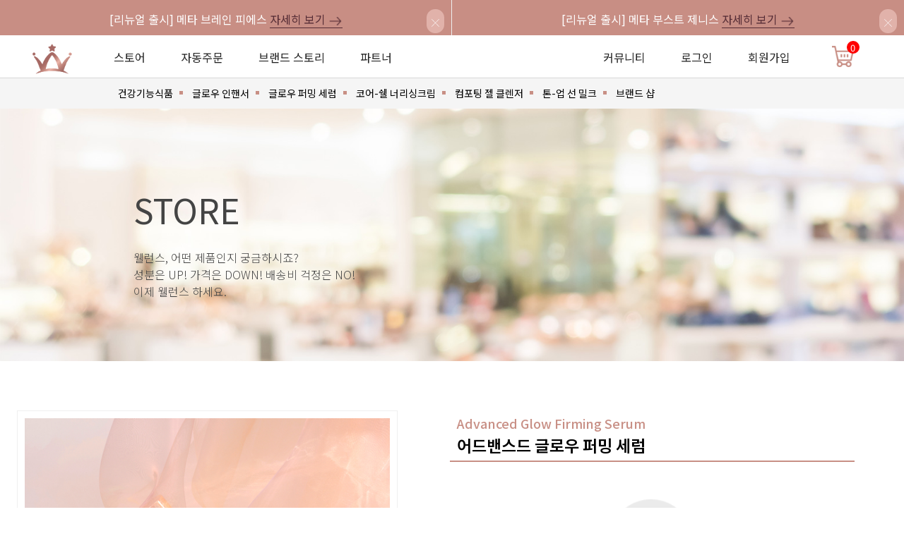

--- FILE ---
content_type: text/html;charset=euc-kr; Charset=euc-kr
request_url: http://wellance.kr/store/store_product.html?product_cd=WB_00202&webinfo_cd=00000302
body_size: 13773
content:
<!DOCTYPE html>
<html>
<head>
	<meta charset="euc-kr">
	<meta name="viewport" content="width=device-width, initial-scale=1.0, maximum-scale=1.0, minimum-scale=1.0, user-scalable=no"/>
	<meta name="title" content="">
	<meta name="description" content="">
	<meta name="keywords" content="">
	<meta name="format-detection" content="telephone=no">

	<link rel="apple-touch-icon" sizes="57x57" href="/img/favicon/apple-icon-57x57.png">
	<link rel="apple-touch-icon" sizes="60x60" href="/img/favicon/apple-icon-60x60.png">
	<link rel="apple-touch-icon" sizes="72x72" href="/img/favicon/apple-icon-72x72.png">
	<link rel="apple-touch-icon" sizes="76x76" href="/img/favicon/apple-icon-76x76.png">
	<link rel="apple-touch-icon" sizes="114x114" href="/img/favicon/apple-icon-114x114.png">
	<link rel="apple-touch-icon" sizes="120x120" href="/img/favicon/apple-icon-120x120.png">
	<link rel="apple-touch-icon" sizes="144x144" href="/img/favicon/apple-icon-144x144.png">
	<link rel="apple-touch-icon" sizes="152x152" href="/img/favicon/apple-icon-152x152.png">
	<link rel="apple-touch-icon" sizes="180x180" href="/img/favicon/apple-icon-180x180.png">
	<link rel="icon" type="image/png" sizes="192x192"  href="/img/favicon/android-icon-192x192.png">
	<link rel="icon" type="image/png" sizes="32x32" href="/img/favicon/favicon-32x32.png">
	<link rel="icon" type="image/png" sizes="96x96" href="/img/favicon/favicon-96x96.png">
	<link rel="icon" type="image/png" sizes="16x16" href="/img/favicon/favicon-16x16.png">

	<title>웰런스 : 좋은 성분, 착한 가격</title>
	<link rel="stylesheet" href="/css/reset.css" type="text/css" />
	<link rel="stylesheet" href="/css/common.css" type="text/css" />
	<link rel="stylesheet" href="/css/my_layout.css?v3" type="text/css" />
	<link rel="stylesheet" href="/css/brandstory.css" type="text/css">
	<link rel="stylesheet" href="/js/fullpage/fullpage.css">
  <!-- ???? ?ß°? -->
  <link rel="stylesheet" href="/js/slick/slick.css">
  <link rel="stylesheet" href="/js/slick/slick-theme.css">
	<link rel="stylesheet" href="/js/swiper/swiper-bundle.min.css">
	<!--<link rel="stylesheet" href="https://cdnjs.cloudflare.com/ajax/libs/jquery-modal/0.9.2/jquery.modal.min.css" />-->
	<link rel="stylesheet" href="https://use.fontawesome.com/releases/v5.8.1/css/all.css" integrity="sha384-50oBUHEmvpQ+1lW4y57PTFmhCaXp0ML5d60M1M7uH2+nqUivzIebhndOJK28anvf" crossorigin="anonymous">
	<script src="/js/jquery.min.js"></script>
	<script src="https://cdnjs.cloudflare.com/ajax/libs/jquery-modal/0.9.1/jquery.modal.min.js"></script>
	<link rel="stylesheet" href="https://cdnjs.cloudflare.com/ajax/libs/jquery-modal/0.9.1/jquery.modal.min.css" />
	<script src="/js/html5div.js"></script>
	<script src="/js/html5shiv.js"></script>
	<script src="/js/jquery.event.drag-1.5.1.min.js"></script>
	<!-- <script src="/js/jquery.touchSlider.js"></script> -->
	<script src="/js/jquery.easing.1.3.js"></script>
	<script src="/js/jquery.mousewheel.min.js"></script>
	<script src="/js/jquery.cookie.js"></script>
	<script src="/js/common.js"></script>
	<script src="/js/subscr_calendar.js"></script>
	<script src="/js/my_script.js"></script>
	<script src="/myoffice/js/script.js?v1.0"></script>
  <!-- ???? ?ß°? -->
	<script src="/js/swiper/swiper-bundle.min.js"></script>
  <script src="/js/slick/slick.js"></script>
	<script src="/js/fullpage/fullpage.js"></script>
</head>
<style>

.sub_visual{position: relative; background: url('/img/store/store_visual02b.jpg') left 62% no-repeat; background-size: cover; color: #fff;}
	/*
	기본 메인 이미지 background: url("/img/store/store_visual01b.jpg")
	인핸서 세럼 크림 클렌저 메인 이미지 background: url('/img/store/store_visual02b.jpg')
	브랜드 샵 메인 이미지 background: url('/img/store/store_brandshop.jpg')
	*/

</style>
<body>

	<div id="header">
		<div class="event_pop_wrap clearfix">
			<div class="event_pop">
			
				<div  class="event_pop01 fl">
					<div class="event_pop_txt">
						<span>[리뉴얼 출시] 메타 브레인 피에스</span> <a href="/help/notice.html?sid=159&bbs_kind=NOTICE">자세히 보기 <img src="/img/arrow/right_arrow.png"></a>
					</div>
					<div class="event_pop_close"><img src="/img/close.png"></div>
				</div>
			
				<div  class="event_pop02 fl">
					<div class="event_pop_txt">
						<span>[리뉴얼 출시] 메타 부스트 제니스</span> <a href="/help/notice.html?sid=160&bbs_kind=NOTICE">자세히 보기 <img src="/img/arrow/right_arrow.png"></a>
					</div>
					<div class="event_pop_close"><img src="/img/close.png"></div>
				</div>
			
			</div>
		</div>  <!-- class="event_pop_wrap" -->

		<div class="lnb_wrap">
			<div class="lnb clearfix">
				<div class="m_lnb fl">
					<div class="m_menu">
						<img src="/img/m_lnb_icon.png">
					</div>
					<div class="logo fl">
						<a href="/index.html"><img src="/img/logo/logo.png"></a>
					</div>
					<div class="m_cart">
						<a href="/cart/cart.html" style="display: block; width: 100%; margin-left: -1px;"><img style="width: 46px; margin-top: 5px; margin-left: -17px;" src="/img/cart.png"></a>
					</div>
				</div>

				<div class="m_menu_list">
					<div class="m_menu_close"><img style="display: block; float: left;" src="/img/close.png"></div>
					<img src="/img/logo/m_lnb_logo.png">
					<h2>웰런스를 방문해주셔서 감사합니다!</h2>
					<ul class="clearfix" style="height: 300px; overflow-y: scroll;">
					
						<li class="on">
							<a href="/store/store.html">스토어</a>
							<i><img src="/img/plus_icon.png"></i>
							<ul class="active">
								<li><a href="/store/store.html?cate_cd1=00">건강기능식품</a></li><li><a href="/store/store.html?cate_cd1=01">글로우 인핸서</a></li><li><a href="/store/store.html?cate_cd1=02">글로우 퍼밍 세럼</a></li><li><a href="/store/store.html?cate_cd1=03">코어-쉘 너리싱크림</a></li><li><a href="/store/store.html?cate_cd1=04">컴포팅 젤 클렌저</a></li><li><a href="/store/store.html?cate_cd1=05">톤-업 선 밀크</a></li><li><a href="/store/store.html?cate_cd1=10">브랜드 샵</a></li>
							</ul>

						</li>
						<li >
							<!--<a href="javascript:alert('서비스 준비중입니다.');" style="width: 100%">자동주문</a><!-- href="/subscription/subscription_step01.html" -->
							<a href="/subscription/subscription_step01.html" style="width: 100%">자동주문</a><!-- href="/subscription/subscription_step01.html" -->
						</li>
						<li >
							<a href="/brandstory/brandstory.html" style="width: 100%">브랜드스토리</a>
						</li>
						<li >
							<a href="/brandstory/partners.html" style="width: 100%">파트너</a>
						</li>

						<li >
							<a href="/help/notice_board.html">커뮤니티</a>
							<i><img src="/img/plus_icon.png"></i>
							<ul >
								<li><a href="/help/notice_board.html">공지사항</a></li>
								<li><a href="/help/event_board.html">프로모션 & 이벤트</a></li>
								<li >
									<a href="/help/help.html" style="width: 100%">고객센터</a>
								</li>
							</ul>

						</li>


					
						<li ><a href="/member/login.html" style="width: 100%">로그인</a></li>
					
						<li><a href="/member/join_step01.html">회원가입</a></li>
					</ul>
					<div class="m_sns_wrap">
						<a href="https://www.instagram.com/wellancelove" target="blank_()"><img src="/img/sns_ins.png"></a>
						<a href="https://www.facebook.com/wellancelove" target="blank_()"><img src="/img/sns_facebook.png"></a>
						<a href="https://pf.kakao.com/_FhzlT" target="blank_()"><img src="/img/sns_kakao.png"></a>
					</div>
				</div>  <!-- class="m_menu_list" -->

				<div class="logo fl">
					<h1>
						<a href="/index.html" tabindex="1"><img src="/img/logo/logo.png"></a>
					</h1>
				</div>


				<div class="menu_list fl">
					<ul class="clearfix" style="float: left;">
						<li><a href="/store/store.html" tabindex="2">스토어</a></li>
						<!--<li><a href="javascript:alert('서비스 준비중입니다.');" tabindex="3">자동주문</a></li><!--href="/subscription/subscription_step01.html"-->
						<li><a href="/subscription/subscription_step01.html" tabindex="3">자동주문</a></li><!--href="/subscription/subscription_step01.html"-->
						<li><a href="/brandstory/brandstory.html" tabindex="4">브랜드 스토리</a></li>
						<li><a href="/brandstory/partners.html">파트너</a></li>
					</ul>
						<!--<li class="blank">&ensp;</li>-->
					<ul class="clearfix" style="float: right;">
						<li><a href="/help/notice_board.html" tabindex="5">커뮤니티</a></li>
					
						<li><a href="/member/login.html" tabindex="6">로그인</a></li>
						<li><a href="/member/join_step01.html" tabindex="7">회원가입</a></li>
					

					</ul>
				</div>

				<div class="sns_wrap fl">
					<a href="/store/store.html" tabindex="10"><img src="/img/cart.png"><span>0</span></a>
				</div>

			</div>  <!-- class="lnb" -->
		</div>  <!-- class="lnb_wrap" -->

		
		<div class="sub_menu_wrap">
			<div class="sub_menu">
				<ul class="clearfix">
					<li ><a href="/store/store.html?cate_cd1=00" tabindex="11"><span>건강기능식품</span></a></li><li ><a href="/store/store.html?cate_cd1=01" tabindex="12"><span>글로우 인핸서</span></a></li><li ><a href="/store/store.html?cate_cd1=02" tabindex="13"><span>글로우 퍼밍 세럼</span></a></li><li ><a href="/store/store.html?cate_cd1=03" tabindex="14"><span>코어-쉘 너리싱크림</span></a></li><li ><a href="/store/store.html?cate_cd1=04" tabindex="15"><span>컴포팅 젤 클렌저</span></a></li><li ><a href="/store/store.html?cate_cd1=05" tabindex="16"><span>톤-업 선 밀크</span></a></li><li  class="last_child"><a href="/store/store.html?cate_cd1=10" tabindex="17"><span>브랜드 샵</span></a></li>
				</ul>
			</div>
		</div>
	</div>  <!-- id="header" -->

	<div id="container">
		<div class="sub_visual_wrap">
			<div class="sub_visual">
				<div class="sub_vis_txt">
					<p style="color:#444444;">
						<strong style="color:#444444;">STORE</strong>
						웰런스, 어떤 제품인지 궁금하시죠?<br />성분은 UP! 가격은 DOWN! 배송비 걱정은 NO!<br />이제 웰런스 하세요.
					</p>
				</div>
			</div>
		</div>  <!-- class="sub_visual_wrap" -->


		<div class="store_product_detail clearfix">
			<div class="detail_img">
				<img src="/bbs/upload/리뉴얼 화장품 홈페이지 작은이미지더마테스트 5.jpg" alt="어드밴스드 글로우 퍼밍 세럼">
				<ul class="clearfix">
					<li class="on"><img src="/bbs/upload/리뉴얼 화장품 홈페이지 작은이미지더마테스트 5.jpg" alt="어드밴스드 글로우 퍼밍 세럼"></li><li><img src="/bbs/upload/리뉴얼 화장품 홈페이지 작은이미지더마테스트 6.jpg" alt="어드밴스드 글로우 퍼밍 세럼"></li><li><img src="/bbs/upload/리뉴얼 화장품 홈페이지 작은이미지더마테스트 7.jpg" alt="어드밴스드 글로우 퍼밍 세럼"></li><li><img src="/bbs/upload/리뉴얼 화장품 홈페이지 작은이미지더마테스트1.jpg" alt="어드밴스드 글로우 퍼밍 세럼"></li>
				</ul>
			</div>
				<form name="order_frm" method="post" action="return frm_chk()">
					<input type="hidden" name="order_from"	value="direct">
					<input type="hidden" name="order_kind"	value="4101">
					<input type="hidden" name="qty" id="qty" value="" />
					<input type="hidden" name="cate_cd1"	value="">
					<input type="hidden" name="cate_cd2"	value="">
					<input type="hidden" name="product_cd" id="product_cd" value="WB_00202">
					<input type="hidden" name="pdt_pv"		value="">
					<input type="hidden" name="pdt_amt" id="pdt_amt" value="48000">
					<input type="hidden" name="deli_amt"	value="">
					<input type="hidden" name="go_url"		value="">
				</form>
				
				<div class="product_detail_box_logout">
					<div class="detail_product_name">
						<span>Advanced Glow Firming Serum</span>
						<h3>어드밴스드 글로우 퍼밍 세럼</h3>
					</div>
					<a href="/member/login.html"><img src="/img/store/store_login_before_img.png"></a>
				</div> <!-- class="product_detail_box_logout" -->
				

		</div> <!-- class="store_product_detail" -->

		<div class="store_product_detail_view">
			<div class="detail_tab_wrap">
				<ul class="clearfix">
					<li class="tab01 on">상세정보</li>
					<li class="tab02">고시정보</li>
					<li class="tab03">배송/반품</li>
					<!--<li class="tab04">자주 묻는 질문</li> -->
				</ul>

				<div class="detail_tab_box tab01">
					<span class="detail_info_img">
						<img src="/bbs/upload/bbs_image/20251022111958404.jpg" title="20251022111958404.jpg"><br style="clear:both;"><img src="/bbs/upload/bbs_image/20220826160306264.jpg" title="20220826160306264.jpg">
<img src="/bbs/upload/bbs_image/20220826160346681.jpg" title="20220826160346681.jpg">
<img src="/bbs/upload/bbs_image/20220826160361403.jpg" title="20220826160361403.jpg">
<img src="/bbs/upload/bbs_image/20220901120000622.jpg" title="20220901120000622.jpg">

					</span>
				</div>
				<div class="detail_tab_box tab02">
					
					<table class="pro_del_return">
						<colgroup>
							<col style="width:25%;">
							<col style="width:75%;">
						</colgroup>
						<tr>
							<th>제품명</th>
							<td>어드밴스드 글로우 퍼밍 세럼</td>
						</tr>
						<tr>
							<th>포장단위별 용량, 수량</th>
							<td>55ml</td>
						</tr>
						<tr>
							<th>제조업소의 명칭과 소재지</th>
							<td>[화장품책임판매업자] (주)웰런스<br>[화장품제조업자] 코스맥스(주)<br></td>
						</tr>

						<tr>
							<th>제조연월일, 유통기한 또는 품질유지기한</th>
							<td>제조번호: 별도표기 / <br>사용기한: 별도표기<br></td>
						</tr>
						<tr>
							<th>전성분</th>
							<td style="word-break: keep-all;">정제수, 밤부사 불가리스수, 글리세린, 다이프로필렌글라이콜, 해수, 나이아신아마이드, 1,2-헥산다이올, 에피데르미디박테리움 케라티니발효여과물, 갈락토미세스발효여과물, 하이알루로닉애씨드, 하이드롤라이즈드하이알루로닉애씨드, 소듐하이알루로네이트, 풀러린, 아세틸헥사펩타이드-8, 카퍼트라이펩타이드-1, 팔미토일테트라펩타이드-7, 팔미토일트라이펩타이드-1, 노나펩타이드-1, 팔미토일펜타펩타이드-4, 팔미토일트라이펩타이드-5, 하이드롤라이즈드아보카도단백질, 클로렐라 불가리스추출물, 사탕수수추출물, 아이리쉬모스추출물, 병풀추출물, 화이트루핀씨추출물, 라벤더오일, 베르가모트오일, 오렌지껍질오일, 해바라기씨오일, 리치과피추출물, 리마콩씨추출물, 메틸글루세스-10, 폴리글리세릴-10라우레이트, 글루코오스, 펜틸렌글라이콜, 카프릴릴글라이콜, 트로메타민, 부틸렌글라이콜, 암모늄아크릴로일다이메틸타우레이트/브이피코폴리머, 프룩토올리고사카라이드, 프룩토오스, 트라넥사믹애씨드, 에틸헥실글리세린, 아데노신, 소듐파이테이트, 토코페롤, 말토덱스트린, 사카라이드하이드롤리세이트, 피브이피, 솔비탄라우레이트, 하이드록시에틸셀룰로오스, 아세틸다이펩타이드-1세틸에스터, 세틸하이드록시에틸셀룰로오스, 루틴, 카보머, 잔탄검, 리날룰, 리모넨</td>
						</tr>
						<tr>
							<th>사용방법</th>
							<td style="word-break: keep-all;">적당량(2~3회)을 펌핑하여 얼굴 전체에 도포합니다. 부드럽게 롤링하며 마사지하여 흡수시킵니다.</td>
						</tr>
						<tr>
							<th>사용할 때 주의사항</th>
							<td style="word-break: keep-all;">1) 화장품 사용 시 또는 사용 후 직사광선에 의하여 사용부위가 붉은 반점, 부어오름 또는 가려움증 등의 이상 증상이나 부작용이 있는 경우 전문의 등과 상담할 것<br>2) 상처가 있는 부위 등에는 사용을 자제할 것<br>3) 보관 및 취급 시의 주의사항<br>가)어린이의 손이 닿지 않는 곳에 보관할 것<br>나) 직사광선을 피해서 보관할 것<br></td>
						</tr>
						<tr>
							<th>품질보증기준</th>
							<td>본 제품에 이상이 있을 경우 공정거래위원회 고시 “소비자 분쟁 해결 기준”에 의거 보상 또는 교환 받으실 수 있습니다.</td>
						</tr>
						<tr>
							<th>소비자상담관련 전화번호</th>
							<td>02-2118-1177</td>
						</tr>
					</table>
					
				</div>
				<div class="detail_tab_box tab03">
					
	<p>품질보증 기준: 품질 이상 시 구입 3개월 이내에 교환 또는 환불 받을 수 있습니다.
	<br />A/S 책임자와 전화번호: (주)웰런스 / 02-2118-1177
	</p>
	<table class="pro_del_return">
		<col width="25%"/>
		<col width="75%"/>
		<caption>배송</caption>
		<tbody>
			<tr>
				<th>배송기간</th>
				<td>
					<ul>
						<li>&ndash;&ensp; 배송: 상품의 대금 결제일로부터 1 ~ 3일 소요되며, 배송 지역에 따라 다소 차이가 있을 수 있습니다.</li>
						<li>&ndash;&ensp; 당일 출고: 오후 3시 이전 결제가 완료된 주문은 당일 출고됩니다.</li>
						<li>&ndash;&ensp; 주말/공휴일은 배송기간에서 제외됩니다.</li>
						<li>&ndash;&ensp; 도서, 산간 지역의 경우 지역에 따라 배송이 다소 지연될 수 있습니다.</li>
						<li>&ndash;&ensp; 자연재해, 불가항력(일시 품절, 수취인 불명, 주소 및 연락처 오입력)등의 사유가 발생하는 경우 배송이 지연될 수 있습니다.</li>
					</ul>
				</td>
			</tr>
			<tr>
				<th>배송가능 지역</th>
				<td>
					<ul>
						<li>&ndash;&ensp; 전국</li>
					</ul>
				</td>
			</tr>
			<tr>
				<th>배송비</th>
				<td>
					<ul>
						<li>&ndash;&ensp; 총 결제금액이 3만원 미만인 경우: 배송비 3,000원</li>
						<li>&ndash;&ensp; 총 결제금액이 3만원 이상인 경우: 무료배송</li>
						<li>&ndash;&ensp; 자동주문 약정 프로그램: 결제 금액과 관계없이 모두 무료배송</li>
					</ul>
				</td>
			</tr>
			<tr>
				<th>배송조회</th>
				<td>
					<ul>
						<li>&ndash;&ensp; "홈페이지 &ndash; 마이오피스 &ndash; 주문내역"에서 주문하신 상품의 "배송조회"가 가능합니다.</li>
					</ul>
				</td>
			</tr>
			<tr>
				<th>배송지변경</th>
				<td>
					<ul>
						<li>&ndash;&ensp; 상품 포장 전: 기본적으로 배송지 변경이 가능합니다. 다만 정확한 내용은 고객센터(02-2118-1177)로 연락 주시면 확인해드리겠습니다.</li>
						<li>&ndash;&ensp; 상품 포장 후: 배송지 변경불가</li>
					</ul>
				</td>
			</tr>
		</tbody>
	</table>

	<table class="pro_del_return">
		<col width="25%"/>
		<col width="75%"/>
		<caption>결제</caption>
		<tbody>
			<tr>
				<th>결제수단</th>
				<td>
					<ul>
						<li>&ndash;&ensp; 신용카드, 체크카드, 가상계좌</li>
					</ul>
				</td>
			</tr>
			<tr>
				<th>사용가능<br />신용카드</th>
				<td>
					<ul>
						<li>&ndash;&ensp; 사용 가능: 국내 발급 신용(체크)카드</li>
						<li>&ndash;&ensp; 사용 불가: 해외 발급 신용(체크)카드</li>
					</ul>
				</td>
			</tr>
			<tr>
				<th>가상계좌</th>
				<td>
					<ul>
						<li>&ndash;&ensp; 주문 완료 후 24시간 이내에 상품 대금을 입금해야 합니다. 24시간 경과 시 해당 주문은 자동으로 취소됩니다.</li>
					</ul>
				</td>
			</tr>
		</tbody>
	</table>

	<table class="pro_del_return">
		<col width="25%"/>
		<col width="75%"/>
		<caption>주문취소</caption>
		<tbody>
			<tr>
				<th>주문취소</th>
				<td>
					<ul>
						<li>&ndash;&ensp; 고객센터로 접수: 전화: 02-2118-1177 &middot; 이메일: <a href="mailto:cs@wellance.kr">cs@wellance.kr</a> / 카카오톡 플러스친구</li>
						<li>&ndash;&ensp; 주문 완료 및 입금 대기 상태에서만 주문취소가 가능합니다.</li>
						<li>&ndash;&ensp; 상품의 부분 취소는 불가능합니다(카드결제 시 주문취소 처리결과는 카드사의 사정에 의해 다소 차이가 발생할 수 있습니다).</li>
						<li>&ndash;&ensp; 할인쿠폰을 사용한 경우, 주문취소 시 할인쿠폰은 소멸됩니다.</li>
					</ul>
				</td>
			</tr>
		</tbody>
	</table>

	<table class="pro_del_return">
		<col width="25%"/>
		<col width="75%"/>
		<caption>반품/교환</caption>
		<tbody>
			<tr>
				<th>반품/교환<br />요청</th>
				<td>
					<ul>
						<li>&ndash;&ensp; 고객센터로 접수: 전화: 02-2118-1177 &middot; 이메일: <a href="mailto:cs@wellance.kr">cs@wellance.kr</a> &middot; 카카오톡 플러스친구</li>
						<li>&ndash;&ensp; 반품/교환 접수 후, 청약 철회 요청서와 함께 상품을 안전하게 포장해 주시면 택배사를 통해 상품 회수 후 이상이 없는 경우 절차에 따라 반품/교환해 드립니다.</li>
					</ul>
				</td>
			</tr>
			<tr>
				<th>반품/교환이 보류되거나 불가능한 경우</th>
				<td>
					<ul>
						<li>&ndash;&ensp; 회원 및 소비자의 책임 있는 사유로 상품이 멸실 또는 훼손된 경우</li>
						<li>&ndash;&ensp; 상품의 일부 사용 또는 소비에 의하여 재판매가 곤란할 정도로 재화 등의 가치가 현저히 감소한 경우</li>
						<li>&ndash;&ensp; 시간의 경과에 의하여 재판매가 곤란할 정도로 재화 등의 가치가 현저히 감소한 경우</li>
						<li>&ndash;&ensp; 복제 가능한 재화 등의 포장을 훼손한 경우</li>
						<li>&ndash;&ensp; 상품 구매 사실을 증빙(구매 영수증 또는 거래명세서) 할 수 없는 경우</li>
						<li>&ndash;&ensp; 본인의 계정으로 구매하지 않은 상품의 반품을 요구하는 경우</li>
						<li>&ndash;&ensp; 비정상적인 방법으로 제품을 과다하게 보유하거나 대량 반품을 요구하는 경우</li>
						<li>&ndash;&ensp; 상품 대금의 결제 방법과 다른 유형의 환불을 요구하는 경우</li>

					</ul>
				</td>
			</tr>
			<tr>
				<th>접수기간</th>
				<td>
					<ul>
						<li>&ndash;&ensp; 소비자는 14일, 등록된 다단계판매원은 계약을 체결한 날로부터 3개월간 이내에 신청하셔야 합니다.</li>
					</ul>
				</td>
			</tr>
			<tr>
				<th>취소/환불</th>
				<td>
					<ul>
						<li>&ndash;&ensp; 교환 : 회수 한 상품 확인 후 이상이 없을 시 동일 상품으로 교환됩니다.</li>
						<li>&ndash;&ensp; 반품 : 회수 한 상품 확인 후 이상이 없을 시 환불 처리됩니다.</li>
						<li>&ndash;&ensp; 환불
							<ul>
								<li>&middot;&ensp; 가상계좌(현금)로 구매 시, 상품 회수 후 3일(영업일) 이내에 은행 계좌로 송금해 드립니다.</li>
								<li>&middot;&ensp; 신용(체크)카드로 구매 시, 상품 회수 후 3일(영업일) 이내에 카드사에 승인 취소를 요청합니다(당일 취소를 제외하고, 실제 카드 취소 및 대금 환불은 카드사에 따라 3~5일(영업일) 정도 소요될 수 있습니다).</li>
								<li>&middot;&ensp; 신용(체크)카드로 구매 후 부분 반품을 하는 경우: 원 주문 카드 승인 취소 및 반품되지 않은 제품은 카드 결제를 하여야 합니다.</li>
							</ul>
						</li>
						<li>&ndash;&ensp; 기간 경과에 따른 수수료 공제
							<ul>
								<li>&middot;&ensp; 상품을 공급받은 날로부터 1개월 경과 2개월 이내에 반환한 경우, 상품 가격의 5%가 공제</li>
								<li>&middot;&ensp; 상품을 공급받은 날로부터 2개월 경과 3개월 이내에 반환한 경우, 상품 가격의 7%가 공제</li>
								<li>&middot;&ensp; 계약을 체결한 날로부터 3개월이 경과된 상품은 청약 철회가 불가능합니다.</li>
							</ul>
						</li>
						<br />
						<li><b>반품/취소 시, 지급된 후원수당 및 인정 직급이 조정되며, 프로모션&이벤트 혜택도 반환해야 합니다.</b></li>
					</ul>
				</td>
			</tr>
		</tbody>
	</table>
				</div>
				<!--<div class="detail_tab_box tab04">
					자주 묻는 질문
				</div> -->
			</div>

		</div>
	</div> <!-- id="container" -->
<script>

var frm = document.order_frm;

// 결제수단 선택 체크
function frm_chk(){

	if ('' == '') {
		alert("로그인이 필요한 서비스입니다.\n로그인 화면으로 이동합니다.");
		frm.action = "/member/login.html";
		frm.submit();
		return false;
	} else {
		frm.action = "/store/order.html";
		frm.submit();
	}
}

function amt_calc(){
	var pdt_amt = $("#pdt_amt").val();
	var t_qty = Number($("#product_num").val());
	var t_sum_price = pdt_amt * t_qty;

	$("#t_sum_price").text(formatComma(t_sum_price, 0));
	$("#qty").val(t_qty);
}

$(function(){
	$(".detail_img > ul li").click(function() {
		var img = $(this).find('img');
		$(".detail_img > img").attr("src",img.attr("src"));

	});
	$(".detail_img > ul li").click(function() {
		$(".detail_img > ul li").removeClass('on');
		$(this).addClass('on');

	});

	$("#btn_buy").on("click", function(){
		amt_calc();
		frm_chk();
	});

	$("#btn_cart").on("click", function(){
		if ("" == "") {
			alert("로그인이 필요한 서비스입니다.\n로그인 화면으로 이동합니다.");
			frm.action = "/member/login.html";
			frm.submit();
			return false;
		} else {
			amt_calc();
			var work_type = 'NEW';
			var cart_no = "";
			var qty = $("#qty").val();
			var product_cd = $("#product_cd").val();

			var url = "/myoffice/json_data/cart_insert_json.html";
			var data = {
					work_type	: work_type,
					product_cd	: product_cd,
					cart_no		: cart_no,
					qty			: qty,
					order_kind	: "4101"
				};
			$.post(url, data, function(jsonData) {
				var items = jsonData.readData[0];
				if (items) {
					var rtn_msg = items.rtn_msg.replace(/\\n/g, '\n')
					if (items.rtn_state == "success"){
						if (confirm(rtn_msg+"\n\n지금 장바구니를 확인하시겠습니까?")) {
							location.href = "/cart/cart.html";
						}
					} else {
						if (confirm("이미 장바구니에 보관된 제품입니다.\n\n수량 변경은 장바구니에서 가능합니다.\n\n지금 장바구니를 확인하시겠습니까?")) {
							location.href = "/cart/cart.html";
						}
					}
				}
				return;
			}, 'json')
			.fail(function (jqXHR, textStatus, errorThrown) {
				alert('HTTP status code: ' + jqXHR.status + '\n' +
					'textStatus: ' + textStatus + '\n' +
					'errorThrown: ' + errorThrown);
				alert('HTTP message body (jqXHR.responseText): ' + '\n' + jqXHR.responseText);
			});
		}
	});
});
</script>
	<div id="footer" class="clearfix">
		<div class="f_area">
			<div class="f_logo fl">
				<div class="sns_wrap">
					<a href="https://www.instagram.com/wellance.official" target="blank_()"><img src="/img/sns_ins.png"></a>
					<a href="https://www.facebook.com/wellancelove" target="blank_()"><img src="/img/sns_facebook.png"></a>
					<a href="http://pf.kakao.com/_FhzlT" target="blank_()"><img src="/img/sns_kakao.png"></a>
				</div>
				<a href="/index.html"><img src="/img/logo/foot_logo.png"></a>
			</div>
			<div class="f_txt fl">
				<ul class="clearfix">
					<li><a href="/help/privacy.html" style="font-weight: bold; color: #5c2e32;"><b>개인정보처리방침</b></a></li>
					<li><a href="/help/service.html">이용약관</a></li>
					<li><a href="https://www.macco.or.kr/ko/cn/KOCNDN01.action" target="blank_()">공제번호조회</a></li>
					<li><a href="javascript:dist_confirm();">판매원조회</a></li>
					<li><a href="http://likms.assembly.go.kr/law/jsp/law/Law.jsp?WORK_TYPE=LAW_BON&LAW_ID=A0324&PROM_DT=20130528&PROM_NO=11839" target="blank_()">방문판매등에관한법률</a></li>
					<li><a href="http://www.ftc.go.kr/" target="blank_()">공정거래위원회</a></li>
					<li><a href="https://www.macco.or.kr/" target="blank_()">직접판매공제조합</a></li>
					<!--<li><a id="link_attr" href="/help/2020(2019년도분)평균후원수당 공지.pdf" target="_blank">평균후원수당공지</a></li>-->
					<li><a id="" href="https://www.ftc.go.kr/www/selectBizMtlvlInfoView.do?pageUnit=10&pageIndex=1&searchCnd=all&searchKrwd=%EC%9B%B0%EB%9F%B0%EC%8A%A4&key=210&searchYr=2025&bzmnSn=3012" target="_blank">평균후원수당공지</a></li>
					<!-- <li><a href="https://www.ftc.go.kr/www/bizMLMView.do?key=5975&m_level_biz_no=2851&reg_date=2024&pageUnit=10&searchCnd=all&searchKrwd=%EC%9B%B0%EB%9F%B0%EC%8A%A4&pageIndex=1" target="_blank">평균후원수당공지</a></li> -->

				</ul>

				<div class="footer_macco">
					<p>㈜웰런스 서울시 성동구 아차산로 17 (성수동1가, 서울숲 L-Tower) 12층 1203호<em class="none">	&ensp;| </em>
						<br />대표자: 박용문 | 사업자등록번호: 165-86-01111 | 통신판매업신고: 제2019-서울성동-871<em class="none"> | </em>
						<br />전화번호: 02-2118-1177 | 이메일: cs@wellance.kr | 팩스: 02-2118-1176 | 호스팅제공자: 후이즈
						<br />회원님의 안전거래를 위해 현금 등으로 결제 시 회사가 가입한 나이스페이먼츠(주)의 <br> 구매안전 서비스를 이용하실 수 있습니다.&ensp;| <a href="javascript:void(0);" onclick="nice_open();" style="color:#ffffff; text-decoration: underline;">NICEPAY 서비스가입사실확인</a>
					</p>
					<a class="footer_macco_a" href="https://www.macco.or.kr/ansim/ansim.html" target="_blank"><img src="/img/main/macco_01.png"></a>
				</div>
				<span>Copyright &copy; 2019 Wellance, Ltd. All rights reserved</span>
			</div>
		</div> <!-- class="f_area" -->
		<div class="quick_top">
			<a href="#" class="go_to_top"><img src="/img/arrow/top_icon.png"></a>
		</div>
	</div> <!-- id="footer" -->

<!------------- 판매원조회 창 ------------>
<div id="popup_find_dist" class="find_popup" style="display:none;max-width:360px;border-radius:0; padding:10px; background:#fff;">

	<div class="pophead">판매원 조회</div>
	<div class="popup_cont">
		<ul class="find_box">
			<li class="find_item on">판매원 조회</li>
		</ul>
		<form id="frm_find_dist">
		<div class="find_info_box on">
			<table class="member_tb" width="100%">
				<colgroup>
					<col style="width:25%";>
					<col style="width:75%";>
				</colgroup>
				<tr>
					<th>회원번호</th>
					<td><input type="text" name="userid" id="dist_userid" class="id_input"></td>
				</tr>
				<tr>
					<th>이름</th>
					<td><input type="text" name="username" id="dist_username" class="id_input"></td>
				</tr>
				<tr>
					<th>생년월일</th>
					<td><input	type="number" name="birth_y" id="dist_birth_y" value="" maxlength="4" onKeyup="nextCol(4,this,'birth_m');"
								placeholder="YYYY"
								title="가입하시는 분의 법정 생년원일을 정확히 입력해주십시오."
								check='T' check_type='length' check_length='0' check_key='' class="phoneNumber" />

						<input	type="number" name="birth_m" id="dist_birth_m" value="" maxlength="2" onKeyup="nextCol(2,this,'birth_d');"
								placeholder="MM"
								title="가입하시는 분의 법정 생년원일을 정확히 입력해주십시오."
								check='T' check_type='length' check_length='0' check_key='' class="phoneNumber" />

						<input	type="number" name="birth_d" id="dist_birth_d" value="" maxlength="2"
								placeholder="DD"
								title="가입하시는 분의 법정 생년원일을 정확히 입력해주십시오."
								check='T' check_type='length' check_length='0' check_key='' class="phoneNumber" />
					</td>
				</tr>
				<tr>
					<td colspan="2"><button type="button" id="btn_dist_search" style="width:100%;border: 1px solid #000;cursor:pointer;background:#000;color:#fff;">판매원조회</button>
					</td>
				</tr>
			</table>
		</div>
		</form>
		<div id="dist_result_pane" style="display:dnone; margin-top:20px; text-align:center; color:blue; font-size:13px; font-weight:bold;"></div>
	</div>
</div>

<!-- NICE 에스크로 가입사실 확인 -->
<div id="nice_pane" style="display:none; position:absolute; z-index:999; top:50px; left:100px; width:450px; border:3px solid #c88f84 background:none;">
	<table width="400" border="0" cellpadding="0" cellspacing="0">
		<tr>
			<td style="width:50%; height:30px; vertical-align:middle; text-align:left; background:#c88f84; color:#fff; font-size:13px; font-weight:bold;">&nbsp;&nbsp;NICEPAY 에스크로 가입사실 확인</td>
			<td style="width:50%; height:30px; vertical-align:middle; text-align:right; background:#c88f84; color:#fff; font-size:13px; font-weight:bold;">
				<span onClick="pop_view_nice('nice_pane', '', 'F');" style="cursor:pointer;">창닫기</span>&nbsp;&nbsp;
			</td>
		</tr>
		<tr>
			<td colspan="2" style="padding:10px 3px; background:#fff;">
				<!--<iframe id="nice_fr" name="nice_fr" frameborder="no" style="width:450px; height:370px; border:0px solid #000;"><img src='/img/common/loader_02.gif'></iframe> -->
				<img style="width: 100%;" src="/img/nice_load.jpg">
			</td>
		</tr>
	</table>
</div>
<!-- //NICE 에스크로 가입사실 확인 -->

<!------------- //판매원조회 창 ------------>
<script>
function dist_confirm(){
	$("#dist_result_pane").text("");
	$("#frm_find_dist")[0].reset();
	$("#popup_find_dist").modal("show");
	// window.open("/myoffice/common/dist_confirm.html", "DIST", "left=550,top=250,width=300,height=300,toolbar=no,menubar=no,location=no,scrollbars=no,statusbar=no");
}

//평균후원수당 링크 오류로 인하여 직접 href변경 // 미사용
$(function(){
	var link1 = 'https://www.ftc.go.kr/www/bizMLMView.do?key=5975&m_level_biz_no=2851&';
	var link2 = 'reg_date=2024&pageUnit=10&searchCnd=all&searchKrwd=%EC%9B%B0%EB%9F%B0%EC%8A%A4&pageIndex=1';
	$("#link_attr").attr("href",link1 + link2);
})

	$("#btn_dist_search").on("click", function(){
		if ($("#dist_userid").val() == ""){
			alert("이름을 넣어주세요.");
			$("#dist_userid").focus();
			return;
		}
		if ($("#dist_username").val() == ""){
			alert("이름을 넣어주세요.");
			$("#dist_username").focus();
			return;
		}
		if ($("#dist_birth_y").val() == "" || $("#dist_birth_m").val() == "" || $("#dist_birth_d").val() == ""){
			alert("생년월일이 정확하지 않습니다.");
			$("#dist_birth_y").focus();
			return;
		}

		var data = $("#frm_find_dist").serializeObject();
		var ajax_url = "/myoffice/common/dist_confirm_ajax.html";

		$.ajax({
			url : ajax_url,
			global :false,
			contentType : "application/x-www-form-urlencoded; charset=euc-kr",
			type : "POST",
			data : data,
			dataType: 'json',
			crossDomain: true,
			async:false,
			success:function(rtnData){
				var rtn_msg = rtnData.rtn_msg.replace(/\\n/g, '\n');
				if (rtnData.rtn_state == "SUCCESS") {
					$("#dist_result_pane").css("color", "blue");
					$("#dist_result_pane").text(rtn_msg);
				} else {
					$("#dist_result_pane").css("color", "red");
					$("#dist_result_pane").html(rtn_msg);
				}

			},
			error:function(reponse,textStatus,errorThrown){
				alert('통신이 원할하지 못하여 정보를 불러올 수 없습니다. \n\n잠시 후 다시 실행해 주십시오.\n\n감사합니다.');
			},
			beforeSend:function(){
			}
		});
	});

	function pop_view_nice(fClose, fOpen, fDimmer,fTop, fLeft) {

		var scr_height	= $(document).height();
		var scr_width	= $(document).width();
		var open_width	= $("#" + fOpen).width();
		var open_left	= parseInt((scr_width - open_width) / 2);
		var open_top	= 50;

		if (fTop != "")		{ open_top	= Number(fTop); }
		if (fLeft != "")	{ open_left	= Number(fLeft); }

		if (fDimmer == "T")	{
			$(window).scrollTop(0,0);
			$("#dimmer").height($(document).height());
			$("#dimmer").show();
		}
		else
		{
			$("#dimmer").hide();
		}

		$("#" + fOpen).css("left", open_left).css("top",open_top);

		if (fClose != "")	$("#" + fClose).fadeToggle();
		if (fOpen != "")	$("#" + fOpen).fadeToggle();
	}

	function nice_open() {
		var _url = "https://pg.nicepay.co.kr/issue/IssueEscrow.jsp?Mid=wellance1m&CoNo=1658601111";
		pop_view_nice('', 'nice_pane', 'T', '350', '');
		nice_fr.location.href = _url;
	}
</script>
</body>
</html>

--- FILE ---
content_type: text/css
request_url: http://wellance.kr/css/reset.css
body_size: 1069
content:
@import url( "https://fonts.googleapis.com/earlyaccess/notosanskr.css" );
/* reset.css */

*{box-sizing:border-box}
html,body{margin:0;padding:0;width:100%;height:100%;}

body{font-size:16px; font-weight: 400; line-height:1.5; font-family:'Noto Sans KR',"Apple SD Gothic Neo",sans-serif;}

body,p,h1,h2,h3,h4,h5,h6,ul,ol,li,dl,dt,dd,table,th,td,form,fieldset,legend,input,textarea,button,select{margin:0;padding:0}

img,fieldset{border:0}
ul,ol{list-style:none;}
i,em,address{font-style:normal;}
a{text-decoration:none;color:#000;}
table{border-collapse:collapse;}

/* input form reset */
label{}
img, input, button, select, textarea{vertical-align:middle;margin:0;padding:0;}
input, textarea, select, button{font-family:"나눔고딕", "NanumGothic",Helvetica,"Apple SD Gothic Neo",sans-serif;}
select{padding-right:35px !important;background:url('/img/arrow/select_arrow.png') no-repeat right center;background-size:24px auto;}
select, button, textarea, [type='button'], [type='reset'], [type='submit']{appearance:none;-webkit-appearance:none;-moz-appearance:none;}
select::-ms-expand{display:none;}
button, select, textarea, input[type='text'], input[type='password'], input[type='tel'], input[type='email'], input[type='number'], input[type='date'], input[type='datetime'], input[type='month'], input[type='seach'], [type='button'], [type='reset'], [type='submit']{display:inline-block;height:30px;line-height:1.5;padding:0px 10px;font-size:12px;color:#464a4c;background-color:#fff;-webkit-background-clip:padding-box;background-clip:padding-box;border:1px solid rgba(0,0,0,.15);border-radius:3px;}
input[type="tel"][disabled], input[type="tel"][readonly], input[type="text"][disabled], input[type="text"][readonly], input[type="password"][disabled], input[type="password"][readonly], input[type="email"][disabled], input[type="email"][readonly], input[type="number"][disabled], input[type="number"][readonly] {
    border: 1px solid #d3d3d3;
    background: #eaeaea;
}


--- FILE ---
content_type: text/css
request_url: http://wellance.kr/css/common.css
body_size: 995
content:
/* common.css */

html.open{overflow:hidden;}
.inner_box{position:relative;max-width:1200px;margin:0 auto;}
.blind{overflow:hidden;position:absolute;width:1px;height:1px;margin:-1px;clip:rect(0 0 0 0);}
.txt_bar{display:inline-block;width:1px;height:10px;margin-right:6px;background:#000;vertical-align:-2px;}
.clearfix:before,
.clearfix:after{display:block;clear:both;content:"";}
.fl{float: left;}
.dim{display:none;position:fixed;left:0;top:0;z-index:99998;width:100%;height:100%;background-color:rgba(0,0,0,0.4);-webkit-transform: translate3d(0,0,0);}
.dim.open{display:block;}
.btn_gray{background-color:#a1a1a1;color:#fff;border-color:#a1a1a1;cursor:pointer;}
.btn_black{background-color:#222;color:#fff;border-color:#222;cursor:pointer;}
.btn_blue{background-color:#82aec8;color:#fff;border-color:#82aec8;cursor:pointer;}
.btn_blue_border{background-color:#ffffff;color:#82aec8;border-color:#82aec8;cursor:pointer;}
.btn_pink{background:#c88f85;color:#fff;border: 1px solid #c88f85;cursor:pointer;}
.btn_pink_border{background:#ffffff;color:#c88f85;border:1px solid #c88f85;cursor:pointer;}
.btn_green{background-color:#778178;color:#fff;border:none;cursor:pointer;}
.btn_skyblue{background-color:#82aec8;color:#fff;border-color:#82aec8;cursor:pointer;}
.btn_orange{background:#c88f85;color:#fff;border-color:#c88f85;cursor:pointer;}
.btn_orange_border{background-color:#ffffff;color:#bc8e44;border-color:#bc8e44;cursor:pointer;}
.btn_red{background-color:#ac2925;color:#fff;border-color:#761c19;cursor:pointer;}

.btn_off{
	background: #aa6d65;  /* fallback for old browsers */
	background: -webkit-linear-gradient(to right, #ae6d65, #e7b6aa, #aa6d65);  /* Chrome 10-25, Safari 5.1-6 */
	background: linear-gradient(to right, #ae6d65, #e7b6aa, #aa6d65); /* W3C, IE 10+/ Edge, Firefox 16+, Chrome 26+, Opera 12+, Safari 7+ */
	color:#fff;border:2px solid #fff;cursor:pointer;
}

.btn_off_border{background-color:#5c2e33; color:#867f7d;border:2px solid #fff;cursor:pointer;}
.soldout_text{padding:10px;text-align:center;color:#ed1c24;font-size:16px;font-weight:bold;text-decoration:underline;}

--- FILE ---
content_type: text/css
request_url: http://wellance.kr/css/my_layout.css?v3
body_size: 19861
content:
/* layout.css */

#header{width: 100%; background: #fff;}
	.event_pop_wrap{width: 100%;}
	.event_pop{width: 100%; position: relative; height:50px; margin: 0 auto; text-align: center; color: #fff;}
	.event_pop a{color: #552c35; border-bottom: 1px solid #552c35;}
	.event_pop img{width: 20px;}
	.event_pop01{position: relative; top: 0; left: 0; width: 50%; height: 50px; border-right: 1px solid #efefef; padding: 15px; background: #c88e84;}
	.event_pop02{position: relative; top: 0; right: 0; width: 50%; height: 50px; padding: 15px; background: #c88e84;}
	.event_pop_close{position: absolute; top: 13px; right: 10px; background: rgba(227,182,174,0.9); padding: 5px; border-radius: 15px; cursor: pointer;}
	.event_pop_close img{width: 15px;}

	.lnb_wrap{width: 100%; background: #fff; border-bottom: 1px solid #d7d7d7;}
	.m_lnb{display: none;}
	.m_menu_list{display: none;}
	.lnb{width: 1260px; margin: 0 auto; height: 60px; text-align: center;}
	.logo{width: 10%; height: 60px;}
	.logo h1{height: 100%;}
	.logo a{display: block; height: 100%;}
	.logo img{width: 66px; padding-top: 7px;}
	
	.menu_list{width: 80%; height: 100%;}
	.menu_list ul,.menu_list ul li,.menu_list ul li a{height: 100%;}
	.lnb li{float: left; /*width: 14%;*/}
	.lnb li.blank{width: 31%;}
	.lnb li a{color: #222; display: block; width: 100%; padding: 19px 25px;}
	.lnb .sns_wrap{width: 8%; text-align: center; height: 100%;}
	.lnb .sns_wrap a{position: relative; height: 100%;}
	.lnb .sns_wrap img{width: 53px; padding-top: 7px;}
	.sns_wrap span{top: 0; right: 9px; width: 18px; height: 18px; background: #ff0000; color: #fff; border-radius: 15px; font-size: 13px; position: absolute;}

	.menu_list .my_office{position: relative;}
	.menu_list .my_office ul{width: 100%; position: absolute; z-index: 9999; background: #c88e84; top: 60px; left: 0; display: none;}
	.menu_list .my_office ul li{float: none; width: 100%; border-top: 1px solid #fff; background: #c88e84;}
	.menu_list .my_office ul li:hover{background:}

#container{width: 100%;}

/* main_visual */
/* 주훈 수정 */
#main_visual div {
  height: 520px;
  position: relative;
}

#main_visual .visual_12 {
    background: url(/img/main/main_visual_meta_boost_zenith_1920x520.jpg) no-repeat center center;
    background-size: cover;
}

#main_visual .visual_14 {
    background: url(/img/main/main_visual_metabrain_ps_1920x520.jpg) no-repeat center center;
    background-size: cover;
}

#main_visual .visual_13 {
    background: url(/img/main/main_visual_thc.jpg) no-repeat center center;
    background-size: cover;
}

#main_visual .visual_10 {
  background: url(/img/main/main_visual_derma.jpg) no-repeat center center;
  background-size: cover;
}

#main_visual .visual_11 {
  background: url(/img/main/main_visual_sunmilk.jpg) no-repeat center center;
  background-size: cover;
}


#main_visual .visual_9 {
  background: url(/img/main/main_visual_skincare.jpg) no-repeat center center;
  background-size: cover;
}

#main_visual .visual_0 {
  background: url(/img/main/main_visual_enhancer.jpg) no-repeat center center;
  background-size: cover;
}

#main_visual .visual_1 {
  background: url(/img/main/main_visual_serum.jpg) no-repeat center center;
  background-size: cover;
}

#main_visual .visual_2 {
  background: url(/img/main/main_visual_cream.jpg) no-repeat center center;
  background-size: cover;
}

#main_visual .visual_3 {
  background: url(/img/main/main_visual_cleanser.jpg) no-repeat center center;
  background-size: cover;
}

#main_visual .visual_4 {
  background: url(/img/main/main_visual1_5b.jpg) no-repeat center center;
  background-size: cover;
}

#main_visual .visual_6 {
  background: url(/img/main/main_visual1_7b.jpg) no-repeat center center;
  background-size: cover;
  position: relative;
}

#main_visual .slick-arrow {
  display: none !important;
}

#main_visual div.visual_0 p{position: absolute; top: 37%; left: 50%; width: 50%; margin-left: -35%; font-size: 1.8em; font-weight: 300; text-align: left; color: #444; line-height: 150%;}
#main_visual div.visual_0 p > b{font-size: 1.5em; font-weight: 400;}
#main_visual div.visual_1 p{position: absolute; top: 40%; left: 50%; width: 50%; margin-left: -35%; font-size: 2.1em; font-weight: 300; text-align: left; color: #444; line-height: 150%;}
#main_visual div.visual_1 p > b{font-weight: 500;}
#main_visual div.visual_2 p{position: absolute; top: 44%; left: 50%; width: 50%; margin-left: -35%; font-size: 2.1em; font-weight: 300; text-align: left; color: #444;}
#main_visual div.visual_3 p{position: absolute; top: 40%; left: 50%; width: 50%; margin-left: -35%; font-size: 2.1em; font-weight: 300; text-align: left; color: #444; line-height: 150%;}
#main_visual div.visual_3 p > b{font-weight: 500;}
#main_visual div.visual_4 p{position: absolute; top: 44%; left: 50%; width: 50%; margin-left: -35%; font-size: 2.1em; font-weight: 300; text-align: left; color: #444;}
#main_visual div.visual_4 p > b{font-weight: 500;}
#main_visual div.visual_7 p{position: absolute; top: 40%; left: 50%; width: 100%; margin-left: -35%; font-size: 2.4em; font-weight: 300; text-align: left; color: #444; line-height: 150%;}
#main_visual div.visual_7 p > b{font-weight: 500;}

#main_visual div > a{display: block; position: absolute; top: 64.5%; left: 7.3%; padding: 13px; width: 230px; color: #444; border:none; text-align: center; font-size: 21px;}
#main_visual div.visual_4 a{border-color: #c77e5e; color: #c77e5e;}

/* 링크 버튼 */
#main_visual div.visual_0 .a_visual_0 {display: block;top:0;left:0;right:0;width:100%;height:100%;border:none;}
#main_visual div.visual_1 .a_visual_1 {display: block;top:0;left:0;right:0;width:100%;height:100%;border:none;}
#main_visual div.visual_2 .a_visual_2 {display: block;top:0;left:0;right:0;width:100%;height:100%;border:none;}
#main_visual div.visual_3 .a_visual_3 {display: block;top:0;left:0;right:0;width:100%;height:100%;border:none;}
#main_visual div.visual_8 .a_visual_8 {display: block;top:0;left:0;right:0;width:100%;height:100%;border:none;}
#main_visual div.visual_9 .a_visual_9 {display: block;top:0;left:0;right:0;width:100%;height:100%;border:none;margin-left:0;}
#main_visual div.visual_10 .a_visual_10{display: block;top:0;left:0;right:0;width:100%;height:100%;border:none;margin-left:0;}
#main_visual div.visual_11 .a_visual_11{display: block;top:0;left:0;right:0;width:100%;height:100%;border:none;margin-left:0;}
#main_visual div.visual_12 .a_visual_12{display: block;top:0;left:0;right:0;width:100%;height:100%;border:none;margin-left:0;}
#main_visual div.visual_14 .a_visual_14{display: block;top:0;left:0;right:0;width:100%;height:100%;border:none;margin-left:0;}

/* Slick Custom */

/*#main_visual{position: relative; width: 100%; margin: 0 auto; overflow: hidden; height: 495px;}
	#main_visual ul{position: absolute; width: 99999px; height: 495px; top: 0; left: 0; overflow:hidden;}
	#main_visual li{/*position: absolute;*/ width: 100%; height: 495px; float: left;}
	/*#main_visual .visual_0{left: 0px; background: url('/img/main/main_visual1_1.jpg') 0 24% no-repeat; background-size: cover;}
	.main_visual .visual_0 img{position: absolute; top: 27%; left: 20%; width: 460px;}
	.main_visual .visual_0 span{position: absolute; top: 41%; left: 21.5%; font-size: 16px; color: #fff;}
	#main_visual .visual_1{left: 100%; background: url('/img/main/main_visual1_2.jpg') 0 24% no-repeat; background-size: cover;}
	#main_visual .visual_2{left: 200%; background: url('/img/main/main_visual1_1.jpg') 0 24% no-repeat; background-size: cover;}
	#main_visual .visual_0{background: url('/img/main/main_visual1_1.jpg') no-repeat;}
	#main_visual .visual_1{background: url('/img/main/main_visual1_2.jpg') no-repeat;}
	#main_visual .visual_2{background: url('/img/main/main_visual1_1.jpg') no-repeat;}*/
	.paging{width: 100%; text-align:center; overflow:hidden;}
	.paging .btn_page{display:inline-block; width:12px; border-radius: 6px; border: none; height:12px; margin:3px; font-size:0px; line-height:0; text-indent:-9999px; background: #d7d7d7; padding: 0; cursor: pointer;}
	.paging .btn_page.on{background: #c88e84;}

/* product_slider */
.product_slider_wrap{width: 100%; height: 340px; margin-top: 140px; position: relative;}
	.product_slider{position: relative; width: 1260px; height: 450px; top: -85px; overflow: hidden; margin: 0 auto;}
	.product_slider ul{position:relative; margin:0 auto; padding:0; list-style:none; width:95%; height:440px; overflow-x:hidden}
	.product_slider ul li{display:none; position:absolute; left:0; top:0; text-align: center; overflow: hidden; width: 1195px;}
	.product_box{width: 90%; height: 440px; margin: 0 auto;}
	.product_img{width: 100%;}
	.product_img img{width: 30%; padding: 0 20px;}
	.product_img > a{
		background: #aa6d65;  /* fallback for old browsers */
		background: -webkit-linear-gradient(to right, #ae6d65, #e7b6aa, #aa6d65);  /* Chrome 10-25, Safari 5.1-6 */
		background: linear-gradient(to right, #ae6d65, #e7b6aa, #aa6d65); /* W3C, IE 10+/ Edge, Firefox 16+, Chrome 26+, Opera 12+, Safari 7+ */
		display: block; width: 130px; text-align: center; margin: 0 auto; padding: 6px; border-radius: 5px; margin-top: -1px; color: #fff;
	}
	.product_img > a img{width: 29px; padding: 0;}
	.product_txt{width: 100%; height: auto;}
	.product_txt em,.product_txt strong,.product_txt span,.product_txt i{display: block;}
	.product_txt i{padding: 10px 0; color: #252525; font-weight: 300;}
	.product_txt em{color: #5c2e33; font-size: 19px; font-weight: 500;}
	.product_txt strong{font-size: 2.5em; font-weight: 300; color: #5c2e33;}
	.product_txt span{height: 30px; width: 1px; background: #605ca8; margin: 10px auto;}

	

	.product_slider > img{width: 70px; top: 50%; position: absolute; z-index: 1; cursor: pointer;}
	.product_prev{left: 0;}
	.product_next{right: 0;}

/* 정기구매란 */
.content_wrap{width: 100%; margin: 70px auto 30px; background: #f6f6f6;}
	.content_box01{width: 100%; color: #222; padding: 20px 0; text-align: center;}
	.content_box01 h2{font-size: 2.5em; font-weight: 300; color: #5c2e33; margin-top: 20px;}
	.content_box01 p{padding: 9px 0 30px; font-weight: 300;}
	.content_box01 a{color: #fff;}

	.content_box02{width: 1100px; margin: 10px auto; text-align: center;}
	.content_box02 ul{width: 100%;}
	.content_box02 ul li{display: inline-block; width: 33%; position: relative;}
	.content_box02 ul li:after{content: ''; width: 2px; height: 70px; background: #fff; display: block; position: absolute; top: 50%; right: 0; margin-top: -35px;}
	.content_box02 ul li.last_child:after{display: none;}
	.content_box02 ul li > span{display: block; font-size: 21px}
	.content_box02 ul li > em{display: block; font-size: 14px; margin: 15px auto;}

	.btn_border{width: 155px; background: #c88e84; margin: 30px auto; border-radius: 5px;}
	.btn_border.gradation{
		background: #aa6d65;  /* fallback for old browsers */
		background: -webkit-linear-gradient(to right, #ae6d65, #e7b6aa, #aa6d65);  /* Chrome 10-25, Safari 5.1-6 */
		background: linear-gradient(to right, #ae6d65, #e7b6aa, #aa6d65); /* W3C, IE 10+/ Edge, Firefox 16+, Chrome 26+, Opera 12+, Safari 7+ */}
	
	.btn_border a{display: block; padding: 6px;}
	.btn_border a > img{width: 37px;}

/* 브랜드 스토리 */
.brand_story{width: 100%; background: url('/img/main/main_bottom.jpg') center 20% no-repeat; background-size: cover;}
	.brand_story .content_box01 > img{position: absolute; top: -10px; right: 20%; width: 330px;}
	.brand_story .content_box01 h2{margin-top: 100px; color: #fff;}
	.brand_story .content_box01 p{font-size: 16px; font-weight: 400;}
	.brand_story .content_box01{color: #fff; position: relative; padding: 0 13%; text-align: left; font-weight: 300;}
	.brand_story .content_box01 .btn_border{border-color: #444; margin: 10px 0 70px; border-radius: 0px; background: none; border: 1px solid #fff;}
	.brand_story .content_box01 a{display: block; text-align: center; color: #fff; cursor: pointer;}
	.brand_story .product_img{padding: 40px;}

#footer{width: 100%; padding-bottom: 20px; background: url('/img/main/foot_bg.jpg') no-repeat; background-size: cover; position: relative;}
	.f_area{width: 1260px; margin: 0 auto;}
	.f_logo{width: 23%; padding: 20px 0;}
	.f_logo img{width: 100%;}
	.f_txt{width: 77%; color: #fff; font-size: 0.9em;}
	.f_txt ul{width: 100%;}
	.f_txt ul li{float: left; padding: 30px 15px 15px 15px;}
	.f_txt ul li:first-child{padding-left: 0;}
	.f_txt ul li a{color: #fff;}
	.f_txt p{padding: 15px 0; line-height: 1.7; font-weight: 300;}
	.f_txt p .none{display: none;}
	.f_txt span{font-weight: 300;}


	.f_logo .sns_wrap{width: 100%; height: 50px; text-align: center;}
	.sns_wrap a{padding: 5px;}
	.sns_wrap img{width: 50px; padding: 5px;}
	

	.quick_top{position: absolute; top: 10px; right: 10px;}
	.quick_top img{width: 60px;}



	/* login.html 비주얼 */
	.login_visual{width: 100%; left: 0px; background: url('/img/member/login_visual.jpg') no-repeat; padding: 7% 5%; background-size: cover; text-align: center; }
	.login_visual h2{font-weight: 400;font-size: 3em;}
	.login_visual p{padding: 10px; font-size: 16px;}

	/* login_wrap */
.login_wrap{width: 100%; /* background: url('/img/member/login_patter_bg.jpg'); */ padding: 70px 0 170px;}
	.login_wrap h3,.login_wrap p{text-align: center; font-weight: 500; color: #222; padding: 10px;}
	.login_wrap p{padding: 20px 0 0; font-size: 25px; font-weight: 400; color: #ad7069;}
	.login_wrap h3 img{width: 205px;}
	.login_box{width: 610px; padding: 0 20px; margin:30px auto; /*background: #c88f84;*/}
	.login_box .login_input_area{width: 100%; /* padding: 40px; */}
	.login_box .login_input{margin: 15px 0; display: block;}
	.login_box input{width: 100%; border: 1px solid #868686; background: none; height: 45px; padding: 0 15px; color: #222; font-size: 16px;}
	#login_id{border-radius: 3px 3px 0 0;}
	#login_pw{border-radius: 0 0 3px 3px;}
	.login_box .login_input.login_enter{width: 60%; margin: 20px auto;}

	.login_box input.login_btn{background: #fff; color: #c4944c; cursor: pointer;}
	.login_box button{width: 100%; border: 1px solid #fff; background: none; height: 40px; color: #5c2e32; font-size: 16px;}	/*2019-04-04 JYD*/
	.login_box button.login_btn{
		background: #aa6d65;  /* fallback for old browsers */
		background: -webkit-linear-gradient(to right, #ae6d65, #e7b6aa, #aa6d65);  /* Chrome 10-25, Safari 5.1-6 */
		background: linear-gradient(to right, #ae6d65, #e7b6aa, #aa6d65); /* W3C, IE 10+/ Edge, Firefox 16+, Chrome 26+, Opera 12+, Safari 7+ */
		color: #fff; font-weight: 500; cursor: pointer; height: auto; padding: 12px;

	}	/*2019-04-04 JYD*/

	.login_box .login_sub_area{width: 100%; border-top: 2px solid #d7d7d7; padding: 15px 0; font-size: 13px;}
	.login_box .login_sub_area div{color: #c88f85;}
		.login_sub_area button{display: block; float: right; width: 95px; font-weight: 500; cursor: pointer; height: 35px;}
		.login_sub_area button em{font-size: 14px; display: block; border-bottom: 1px solid #5c2e32;}
		.login_sub_area button img{width: 15px; position: absolute; top: 11px; right: 7px;}
		.login_sub_area span{display: block; float: left; margin-top: 8px; width: 72%;}


	/* join.html */
	.join_visual{width: 100%; left: 0px; padding: 8%; background: url('/img/member/join_visual.jpg') no-repeat; background-size: cover;}
	.join_visual h2{font-weight: 400;  font-size: 3em;}


	/* join_wrap */
	.join_wrap{width: 1260px; margin: 70px auto;}
	.join_step{text-align: center;}
	.join_step ul{display: inline-block;}
	.join_step ul li{float: left; width: 100px; height: 100px; border: 3px solid #e7e7e7; border-radius: 50px; padding: 25px 10px; text-align: center; margin: 20px; position: relative; color: #e7e7e7;}
	.join_step ul li.on{border-color: #c88f85; color: #222;}
	.join_step li:after{content: ''; width: 50px; height: 50px; display: block; background: url('/img/arrow/step_arrow.png') no-repeat; background-size: cover; position: absolute; top: 25px; left: 92px;}
	.join_step li.last_child:after{display: none;}
	.join_step li span{display: block; border-bottom: 1px solid #222; font-size: 15px; font-weight: 500; padding-bottom: 2px;}
	.join_step li em{display: block; font-weight: 500; padding-top: 2px; font-size: 13px;}

	
	/* join_notice */
	.join_notice{margin: 50px 0;} 
	.join_notice ul{border: 1px solid #e7e7e7; padding: 20px 40px; line-height: 180%;}
	.join_notice ul li,.certi_notice ul li{list-style: disc;}
	.certi_area{text-align: center;}
	.certi_area h2,.agree_area > h2,.user_info_wrap > h2,.cart_user_info > h2{text-align: left; font-weight: 500;}
	.certi_area > span,.agree_area > span,.user_info_wrap > span,.cart_user_info > span{width: 18px; height: 2px; background: #c88e84; display: block;}
	.certi_area ul{display: inline-block;}
	.certi_area ul li{float: left; margin: 0 20px;line-height: 180%;}
	.certi_area ul li span{display: block; background: #aa6d65;  /* fallback for old browsers */
	background: -webkit-linear-gradient(to right, #ae6d65, #e7b6aa, #aa6d65);  /* Chrome 10-25, Safari 5.1-6 */
	background: linear-gradient(to right, #ae6d65, #e7b6aa, #aa6d65); /* W3C, IE 10+/ Edge, Firefox 16+, Chrome 26+, Opera 12+, Safari 7+ */
	color:#fff;border:2px solid #fff;cursor:pointer; color: #fff; padding: 10px; margin-top: 10px; cursor: pointer;border-radius: 7px;}
	.certi_notice{border-top: 2px solid #222;border-bottom: 2px solid #222; margin: 60px 0; padding: 20px 40px; text-align: left;}
	.certi_notice span{font-size: 16px; color: #002f6c; font-weight: 500; display: block; margin-bottom: 10px;}
	
	
	/* join_step02.html */
	.member_type_wrap{width: 100%; text-align: center;}
	.member_type_wrap h3{width: 100%; padding: 15px; font-size: 25px; font-weight: 600; color: #fff;}
	.member_type_wrap > div{width: 45%; margin: 0 2%; border: 1px solid #efefef; min-height: 519px;}
	.member_type_wrap > div ul{list-style-image: url('/img/gray_dot.png'); line-height: 180%;text-align: left; padding: 20px; margin-left: 20px;}
	.member_type_wrap > div ul b{font-size: 16px; font-weight: 500; padding-bottom: 10px; display: block;}
	.member_type_wrap > div ul b img{margin: -2px 5px 0;}
	.member_type_wrap > div ul li span{width: 100%; margin-top: -29px; margin-left: 19px; float: left;}
	.member_type_wrap > div > a{display: block; width: 200px; margin: 0 auto; padding: 15px; border-radius: 10px; font-size: 16px; font-weight: 400; position: relative;}
	.member_type_wrap > div > a img{width: 28px; position: absolute; top: 12px; right: 10px;}
	.wellance_partner h3{background: #c88f85;}
	.wellance_partner{float: left;}
	.preferred_customer{float: right;}
	.preferred_customer h3{background: #82aec8;}

	/* join_step03.html  19.07.12 수정 */
	.join_agree_wrap{width: 100%;}
		.agree_area{margin-top: 40px;}
		.agree_box{border: 1px solid #e7e7e7; padding: 10px; margin: 15px 0;}
		.agree_txt{width: 100%; height: 140px; border-bottom: 1px solid #e7e7e7; margin-bottom: 10px; font-size: 13px; overflow-y: scroll; font-weight: 300; padding: 0 10px;}
		.agree_txt > h5{font-size: 14px; padding: 5px 0; font-weight: 400;}
		.agree_txt > h4{font-size: 20px; font-weight: 500; text-align: center;}
		.agree_txt > b{font-size: 16px; font-weight: 500; display: block; padding-bottom: 5px;}
		.agree_txt ol{list-style: decimal; margin: 5px 25px; line-height: 160%;}
		.agree_input{text-align: right;}
		.agree_input label{margin: 6px;}

		.all_agree{width: 100%; text-align: right; border: 1px solid #e7e7e7; background: #efefef; padding: 20px; margin: 30px 0;}
	.join_agree_wrap .btn_black{display: block; width: 220px; padding: 12px; margin: 0 auto; text-align: center; font-size: 18px;}
	
	.sub_agree_txt > ol > li{margin-bottom: 6px;}

	/* join_step04.html, join_step05.html */
	.user_info_wrap{width: 100%; text-align: center;}
	.user_info_wrap > span{margin-top: 50px;}
	.user_info_wrap > table{margin: 20px 0; border-top: 3px solid #d7d7d7;}
	.user_info_wrap > table input,.user_info_wrap > table button,.user_info_wrap > table select{border-radius: 0;}
	.member_tb tr th{padding: 15px 5px 15px 15px; text-align: left; background: #f5f5f5; border-bottom: 1px solid #d7d7d7; font-size: 14px; font-weight: 400; font-weight: 500;}
	.member_tb tr th .ess{color: #e0bf7a; font-weight: 500;}
	.member_tb tr th .ess02{color: #afd35b; font-weight: 500;}
	.member_tb td{padding: 6px 5px 8px 8px; border-bottom: 1px solid #d7d7d7; font-size: 14px;}
	.member_tb td .small_g_txt{font-size: 12px; color: #a4a4a4; padding: 5px 0;}
	.member_tb td .small_b_txt{font-size: 12px; color: #222; padding: 5px 0; line-height: 160%;}
	.member_tb td .btn_green{padding: 0 20px;}
	.info_notice{margin: 50px 0; text-align: left; border-top: 1px solid #e0bf7a; border-bottom: 1px solid #e0bf7a; padding: 10px 20px;}
	.info_notice p{padding: 10px 0;}
	.info_notice span{color: #f00;}
	.info_notice b{font-weight: 600;}

	.user_info_wrap > a{display: inline-block; width: 220px; padding: 12px; font-size: 18px; margin: 5px;}


	/* join_step06.html */
	.join_last_wrap{width: 100%; text-align: center; padding: 50px 0; font-size: 16px;}
	.join_last_wrap img{width: 250px;}
	.join_last_wrap b{font-weight: 600;}
	.join_last_txt{border-bottom: 1px solid #d7d7d7; width: 400px; margin: 0 auto; padding-bottom: 20px;}



	/* 190813 추가 join_startpack01.html */
	.startpack_wrap{width: 100%; margin: 70px auto;}
	.startpack_notice{width: 1260px; margin: 50px auto;} 
	.startpack_notice > ul{width: 100%; border: 3px solid #efdad6; padding: 20px 40px; line-height: 140%;}
	.startpack_notice > ul li{list-style-image: url('/img/li_chk.png');}

	.startpack_area{width: 100%; background: #f5f5f5;}
	.startpack_area_wid{width: 1260px; margin: 30px auto; padding: 20px 0;}
	.startpack_area_wid > div{float: left; width: 47%; margin: 1%;}
	
	.startpack_text h3{color: #552b35; font-weight: 500; text-align: center;}
	.startpack_text > ul{border-top: 2px solid #efdad6; border-bottom: 2px solid #efdad6; margin: 15px 0; padding: 15px; font-size: 15px; font-weight: 300; line-height: 1.6;}
	.startpack_text > ul li{margin: 5px 0;}
	.startpack_text > ul li em{display: inline-block; text-align: center; color: #fff; background: #c88f85; border-radius: 10px; padding: 1px 7px; font-size: 12px;}
	.startpack_text > ul li > ul{font-size: 13px;}
	.startpack_text p{font-size: 15px; color: #898989; padding: 0 15px; font-weight: 300;}

	.startpack_img{width: 100%; text-align: center; padding: 10px; letter-spacing: -1px;}
	.startpack_img h4{border-top: 1px solid #d7d7d7; padding: 7px 0 1px; font-size: 17px; font-weight: 400;}
	.startpack_img em{display: block; font-weight: 500; font-size: 19px;}
	.startpack_img .btn_off,.startpack_img .btn_off_border{display: inline-block; width: 45%; border-radius: 10px; padding: 7px; margin: 10px 0; color: #fff; font-weight: 400;}
	.startpack_img .btn_off_border a{color:#fff; display: block;}
	.startpack_img .startpack_img_thum {width:100%;max-width:530px;}
	
	.startpack_ul{width: 1260px; margin: 20px auto; font-weight: 300; color: #898989; font-size: 15px;}
	.startpack_ul li{list-style: disc; line-height: 1.7;}

	.startpack_img input[type="checkbox"] + label {
		display: inline-block;
		border: 2px solid #e9e9e9;
		width: 100%;
		padding: 20px;
		background-size: 45px;
		cursor: pointer;
		background-color: #fff;
	}
	.startpack_img input[type="checkbox"]:checked + label {
		background-size: 45px;
		border-color: #efdad6;
		background-color: #fff;
	}
	.startpack_img input[type="checkbox"] {
		display: none;
	}


	/* join_startpack02.html */
	.startpack_pro_wrap{width: 1260px; margin: 60px auto; padding: 25px 0;}

	.startpack_pro_img ul li{float: left; width: 47%; margin: 0 1%;}
	.startpack_pro_img.step03 ul li{margin: 10px 1% 15px;}

	.startpack_pro_txt{width: 100%;}
	.startpack_pro_txt > div{width: 25%;}
	.startpack_pro_txt > p{width: 75%;}
	.startpack_pro_txt table tr th{vertical-align: top; text-align: left;}
	.startpack_pro_txt table tr th span{display: inline-block; padding: 2px 18px; background: #c88e84; border-radius: 13px; color: #fff; font-weight: 300;}
	.startpack_pro_txt table tr td{font-weight: 300; line-height: 1.4; font-size: 15px; padding-bottom: 26px;}
	.startpack_product .subscr_pro_box{text-align: center;}
	.startpack_product .subscr_pro_box h4{border-top: 1px solid #d7d7d7; padding: 7px 0 1px; font-size: 17px; font-weight: 400;}
	.startpack_product .subscr_pro_box > span{display: block; font-weight: 500; font-size: 19px;}
	.startpack_product .subscr_pro_box > span.startpack_num{margin-top: 7px;}
	.startpack_product .subscr_pro_box > span.startpack_num input{text-align: center;}
	.startpack_product .subscr_pro_box > span.startpack_num input.info_minus,.startpack_product .subscr_pro_box > span.startpack_num input.info_plus{padding: 0 15px; margin: 0;}
	.startpack_product .subscr_pro_box > img{width: 100%; max-width: 365px;}
	.startpack_product .btn_off{display: inline-block; padding: 7px; width: 200px; border-radius: 10px; margin-top: 10px;}
	.startpack_wrap .btn_off_border.step02{display: block; text-align: center; margin: 0 auto; padding: 8px; width: 210px; border-radius: 10px;}
	.startpack_wrap .btn_off_border.step02 a{color: #fff; display: block;}

	

	.startpack_product li input[type="checkbox"] + label {
		display: inline-block;
		border: 2px solid #e9e9e9;
		width: 100%;
		padding: 20px;
		background: url('/img/subscription/chk_btn_off.png') 10px 10px no-repeat;
		background-size: 45px;
		cursor: pointer;
		background-color: #fff;
	}
	.startpack_product li input[type="checkbox"]:checked + label {
		background: url('/img/subscription/chk_btn_on.png') 10px 10px no-repeat;
		background-size: 45px;
		border-color: #c88f85;
		background-color: #fff;
	}
	.startpack_product li input[type="checkbox"] {
		display: none;
	}





















	/* store 시작 */
.sub_menu_wrap{width: 100%; padding: 10px 0; background: #f5f5f5;}
.sub_menu{width: 1260px;  margin: 0 auto; display: none;}
.sub_menu ul{margin-left: 12.4%;}
.sub_menu ul li{float: left; text-align: center; padding-right: 10px; color: #343028; font-size: 14px;}
.sub_menu ul li:after{content: ''; background: url('/img/store/pink_dot.png') no-repeat; width: 15px; height: 20px; display: block; float: left;}
.sub_menu ul li.last_child:after{content: ''; background: none;}
/*.sub_menu ul li:nth-child(5):after{content: ''; background: none;}*/

.sub_menu ul li a{display: block; float: left; padding: 1px;}
.sub_menu ul li img{width: 50px;}
.sub_menu ul li span{display:block;}
.sub_menu ul li.on a{color: #c88f85; border-bottom: 1px solid #c88f85;}
.sub_menu ul li:hover a{color: #c88f85; border-bottom: 1px solid #c88f85;}


	/* store 비주얼 */
.sub_visual_wrap{width: 100%;}

	.sub_vis_txt{padding: 6%; position: relative; text-align: left;}
	.sub_visual p{padding: 10px 0; color: #fff; font-weight: 300; width: 320px; display: inline-block; text-align: left; margin-left: 10%;}
	.sub_visual p strong{font-size: 3em; color: #fff; font-weight: 400; display: block; padding: 20px 0;}
	
	.sub_visual .sub_vis_prev{width: 60px; position: absolute; top: 50%; margin-top: -30px; left: -50; z-index: 1; cursor: pointer;}
	.sub_visual .sub_vis_next{width: 60px; position: absolute; top: 50%; margin-top: -30px; right: -50; z-index: 1; cursor: pointer;}


	/* store_product_wrap */
.store_product_wrap{width: 1260px; margin: 50px auto;}
	/* .sub_visual{position: relative; background: url('/img/store/store_visual01b.jpg') left 62% no-repeat; background-size: cover; color: #fff;} */
	.startpack_wrap h2,.store_product_wrap h3,.member_type_wrap h2,.subscription_wrap h2{text-align: center; font-size: 2em; color: #c88f85; font-weight: 300; line-height: 130%;}
	.store_product_wrap > span,.member_type_wrap > span,.subscription_wrap > span{width: 1px; height: 50px; background: #c88f85; display: block; margin: 20px auto;}
	.store_menu_box{display: none;}
	.store_search_box{width: 25%; float: left; padding: 10px 0;}
	.store_search_box form{width: 250px; border-bottom: 1px solid #000;}
	.store_search_box input{border: 0; border-radius: 0; background: none; width: 85%; text-align: center;}
	.store_search_box button{background: url('/img/search_btn.png') no-repeat; border: none; background-size: cover; width: 32px; padding: 0; cursor: pointer;}
	.store_search_box input::placeholder{color: #b7b7b7;}



	/* store_product 제품 */
	.store_product_area{width: 1260px; margin: 0 auto 80px;}
	.store_product_area ul{width: 100%;}
	.store_product_area ul li{width: 45%; margin: 2.5% auto; border: 2px solid #e9e9e9; text-align: center; padding: 20px; /*float: left;*/}
	.store_product_area ul li.on{border: 2px solid #c88f85;}
	.store_product_area ul li img{width: 70%; cursor: pointer;}
	.store_product_area ul li h4{border-top: 1px solid #d4d4d4; padding: 10px; font-weight: 400; font-size: 18px; color: #5c2e33;}
	.store_product_area ul li em{font-weight: 700; font-size: 16px; display: block; margin-bottom: 10px; color: #5c2e33;}
	.store_product_area .store_product div{display: inline-block; height: 40px; padding: 6px 0; width: 154px; position: relative; border-radius: 7px; margin: 0 3px; cursor: pointer;}
	.store_product_area .store_product div img{width: 30px; margin-top: -2px;}

	.store_product_area .store_product .btn_blue{border: 2px solid #867f7d;}
	.store_product_area .store_product .btn_blue_border{border: 2px solid;}
	.store_product_area .store_product .btn_off_border{width: 80px;}

	/* .store_product_area li.on .store_product .btn_off{background: #c88f85; border: 2px solid #c88f85;}
	.store_product_area li.on .store_product .btn_off_border{width: 80px;} */
	.store_page{text-align: center;}
	.store_page ul{display: inline-block;}
	.store_page ul li{float: left;}
	.store_page ul li a{display: block; padding: 4px 10px; color: #c3c3c3;}
	.store_page ul li.active{background: #689bdc; border-radius: 15px;}
	.store_page ul li.active a{color: #fff;}
	.store_page ul li.page{margin-top: 3px;}



/* store_product.html 시작 */
.store_product_detail{width: 1260px; margin: 70px auto;}
	.detail_img{width: 45%; float: left; text-align: center;}
	.detail_img img{border: 1px solid #efefef; padding: 10px; width: 95%;}
	.detail_img > ul{width: 100%; margin-top: 5px;}
	.detail_img > ul li{float: left; width: 22%; margin: 0 1.5%; cursor: pointer; border: 1px solid #efefef;}
	.detail_img > ul li > img{max-width: 127px; border: none;}
	.detail_img > ul li.on{border-color: #c88f85;}

	.product_detail_box{width: 55%; float: left; padding: 0 60px;}
	.product_detail_box_logout{width: 55%; float: left; padding: 0 60px; text-align: center;}
	.product_detail_box_logout img{width: 80%; padding: 43px 0;}
		.detail_product_name{border-bottom: 2px solid #c88f85; padding: 5px 10px; margin-bottom: 10px; text-align: left;}
		.detail_product_name span{color: #c88f85; font-size: 18px; font-weight: 500;}
		.detail_product_name h3{font-weight: 600; font-size: 23px;}
		.detail_info_box span,.detail_info_price_box span{display: block; float: left;}	
		.detail_info_title{width: 20%; padding: 5px 10px; clear: both; font-weight: 500;}
		.detail_info_txt > em{font-weight: 600; border-bottom: 1px solid #222;}
		.detail_info_txt{width: 80%; padding: 5px 0;}
		.detail_info_txt input{border-radius: 0; text-align: center;}
		.detail_info_txt input[type="button"]{background-color: #efefef; width: 30px; height: 30px;}
		input.info_minus{background-image: url('/img/store/pro_minus_icon.png'); background-size: cover; margin-right: -4px;}
		input.info_plus{background-image: url('/img/store/pro_plus_icon.png'); background-size: cover; margin-left: -4px;}
		#product_num,#product_num_modal{width: 15%;}

		.detail_info_price{display: block; width: 100%; padding: 30px 10px; background: #f5f5f5; margin-top: 10px;}
		.detail_info_price_box b{font-weight: 500;}
		.detail_info_price_box i{font-size: 23px; color: #5c2e32; font-weight: 600; margin-left: 60px;}
		
		.detail_info_btn div{text-align: center; padding: 5px;}
		.detail_info_btn div a{padding: 6px; display: block;}
		.product_detail_box .btn_border{width: 48%; float: left; margin-top: 20px; border: 2px solid #c88f85; background: #fff; border-radius: 0;}
		.product_detail_box .btn_border a{color: #c88f85;}
		.product_detail_box .btn_black{width: 48%; float: right; margin-top: 20px; background: #c88f85; border: 2px solid #c88f85;}
		.product_detail_box .btn_black a{color: #fff;}


.store_product_detail_view{width: 100%; background: #f5f5f5; padding-bottom: 30px;}
	.detail_tab_wrap{width: 1260px; margin: 0 auto; background: #fff;}
	.detail_tab_wrap > ul > li{float: left; padding: 10px; width: 33.3334%; border: 2px solid #f5f5f5; background: #fff; color: #d9d9d9; cursor: pointer; text-align: center;}
	.detail_tab_wrap > ul > li.on{border-color: #222; border-bottom: none; color: #222;}
	.detail_tab_box{width: 100%; padding: 22px; display: none;}
	.detail_tab_box img{display: block;width: 70%;margin: 0px auto;}

	.detail_tab_box.tab03,.detail_tab_box.tab02{font-size: 15px; font-weight: 300;}
	.detail_tab_box table.pro_del_return{width: 100%; font-size: 14px; margin-top: 20px;}
	.detail_tab_box table.pro_del_return caption{text-align: left; padding: 5px; font-size: 16px; font-weight: 400;}
	.detail_tab_box table.pro_del_return tr th{background: #efefef; font-size: 15px; font-weight: 400;}
	.detail_tab_box table.pro_del_return tr th,.detail_tab_box table.pro_del_return tr td{border: 1px solid #d7d7d7; padding: 10px 15px;}
	.detail_tab_box table.pro_del_return tr th{border-right: none;}
	.detail_tab_box table.pro_del_return tr td{border-left: none; font-weight: 300;}
	.detail_tab_box table.pro_del_return ul > li > b{font-weight: 500;}

/* subscription_step01.html 시작*/
	.subscription_visaul{width: 100%; left: 0px; padding: 7% 5%; background: url('/img/subscription/subscription_visual.jpg') no-repeat; background-size: cover; }
	.subscription_visaul h2{font-weight: 500; font-size: 3em;padding:10px 0;margin-left:10%;color:#4f5052;}
	.subscription_visaul p {font-weight: 400;font-size: 30px;padding:5px 0;margin-left:10%;color:#4f5052;}
	.subscription_wrap{width: 100%; margin-bottom: 50px;}
	.subscription_3tit{background: #f5f5f5; padding: 10px 0 50px; font-size: 13px; margin-bottom: 30px;}
	.subscription_wrap ul{text-align: center; width: 1260px; margin: 0 auto;}
	.subscription_wrap ul li{float: left; width: 33.333%;}
	.subscription_wrap ul li img{width: 60%;}
	.subscription_wrap ul li h3{font-weight: 500; font-size: 16px;}
	.subscription_wrap ul li > span{width: 18px; height: 2px; background: #82aec8; display: block; margin: 5px auto 10px;}

	.subscription_wrap .btn_orange,.subscription_wrap .btn_black,.subscription_wrap .btn_orange_border,.pro_detail_content_area .btn_orange,.cart_wrap .btn_blue,.cart_wrap .btn_blue_border,.cart_user_info .btn_blue,.cart_user_info .btn_orange,.cart_user_info .btn_gray,.btn_pink,.btn_pink_border{width: 210px; margin: 15px auto; text-align: center; border-radius: 10px; border: 1px solid #c88f85; position: relative; font-size: 16px;}
	.subscription_wrap .btn_orange a,.subscription_wrap .btn_black a,.subscription_wrap .btn_orange_border,.pro_detail_content_area .btn_blue a,.cart_wrap .btn_blue a,.cart_wrap .btn_blue_border a,.cart_user_info .btn_blue a,.cart_user_info .btn_orange a,.cart_user_info .btn_gray a,.btn_pink a,.btn_pink_border a{display: block; padding: 10px 20px; color: #fff; font-size: 16px;}
	.subscription_wrap .btn_orange img,.pro_detail_content_area .btn_blue img{position: absolute; top: 4px; right: 0; width: 36px;}
	.subscription_wrap .btn_orange{width: 270px;}

	/******* store_product_wrap 수정 19.06.18 ******/
	.sub_order_agree{text-align: center;}
	.sub_order_agree p{cursor: pointer; font-size: 21px; padding-bottom: 40px;}
	.sub_order_agree p > span{border-bottom: 1px solid #333;}
	.sub_order_agree p > img{display: inline-block; margin-top: -3px;}

	.sub_order_agree .sub_order_agree_box{width: 70%; margin: 10px auto 60px; height: 300px; border: 1px solid #d7d7d7; /*display: none;*/}
	.sub_order_area > div{font-weight: 300;}
	.sub_order_area{height: 250px; border-bottom: 1px solid #d7d7d7; background: #f5f5f5; overflow-y: scroll; text-align: left; padding: 20px 15px; font-weight: 400; font-size: 14px;}
	.sub_order_area h4{text-align: center; font-size: 20px;}
	.sub_order_area h5{font-size: 14px; padding: 10px 0 5px; font-weight: 500;}
	.sub_order_agree_chk{text-align: left; padding: 12px;}

	 /* +++ join_step03.html 19.07.12 추가*/

	.sub_order_area table,.sub_agree_txt table{width: 100%; font-size: 14px;} /*join_step03.html 19.07.12 추가*/
	.sub_order_area table > caption{text-align: left; padding: 2px 5px;}
	.sub_agree_txt table.cell_color > caption{text-align: left; padding: 13px 5px 2px;}
	.sub_order_area table tr > th,.sub_order_area table tr > td,.sub_agree_txt table tr > th,.sub_agree_txt table tr > td{border: 1px solid #898989;}
	.sub_order_area table tr > th,.sub_agree_txt table tr > th{background: #d7d7d7; font-weight: 500;}
	.sub_order_area table tr > td,.sub_agree_txt table tr > td{text-align: center; font-weight: 300;}
	.sub_order_area table.cell_color > tbody > tr:first-child > td:nth-child(4) ~ td{background: #f5e998;}
	.sub_order_area table.cell_color > tbody > tr:nth-child(2) > td:nth-child(7) ~ td{background: #f5e998;}
	.sub_order_area table.cell_color > tbody > tr:nth-child(3) > td:nth-child(10) ~ td{background: #f5e998;}
	.sub_order_area table.tr_color > tbody > tr:nth-child(6) ~ tr{background: #d7d7d7;}

	.sub_agree_txt table.cell_color > tbody > tr:first-child > td:nth-child(4) ~ td{background: #a1b9f0;}
	.sub_agree_txt table.cell_color > tbody > tr:nth-child(2) > td:nth-child(7) ~ td{background: #a1b9f0;}
	.sub_agree_txt table.cell_color > tbody > tr:nth-child(3) > td:nth-child(10) ~ td{background: #a1b9f0;}
	.sub_agree_txt table.tr_color > tbody > tr:nth-child(6) ~ tr{background: #d7d7d7;}


	.sub_order_area ul{width: 100%; text-align: left; padding-left: 20px;}
	.sub_order_area ul > li{float: none; list-style: disc; width: 100%;}
	.sub_order_area ol{list-style: decimal; list-style-position: inside;}
	.sub_order_area ol > li{padding-left: 20px;}


/* subscription_step02.html*/
.subscription_product{width: 1260px; margin: 0 auto 80px;}

	.subscription_product ul{width: 100%;}
	.subscription_product ul li{position: relative; width: 45%; margin: 2.5%; text-align: center;float: left;}
	/* .subscription_product ul li.on{border: 2px solid #2087e1;} */
	.subscription_product ul li img{width: 70%; cursor: pointer;}
	.subscription_product ul li .block input[type='text']{width: 44px; border: none; background: #fff; font-size: 15px; margin-bottom: 3px;color: #a7a7a7;}
	.subscription_product ul li img.chk_btn_icon{position: absolute; width: 45px; top: 10px; left: 10px;}
	.subscription_product ul li h4{border-top: 1px solid #d4d4d4; padding: 10px; font-weight: 400; font-size: 15px; margin-top: 10px;}
	.subscription_product ul li em{font-weight: 700; font-size: 16px; margin-bottom: 10px; color: #222;}
	.subscription_product .store_product div{display: inline-block; padding: 6px 0; width: 154px; position: relative; border-radius: 7px; margin: 0 3px; cursor: pointer;}
	.subscription_product ul li span.block{display: block; padding-bottom: 10px; color: #a7a7a7;}
	.subscription_product ul li i{color: #898989;}

	.subscription_product li.on .store_product .btn_blue{background: #2087e1; border: 2px solid #2087e1;}
	.subscription_product li.on .store_product .btn_blue_border{border-color: #2087e1; color: #2087e1;}
	
/******* subscription_product 수정 19.06.18 ******/
	.subscription_product > h2{margin: 40px auto 20px;}
	.subscription_product > p{text-align: center; font-weight: 300; color: #898989; line-height: 130%; margin-bottom: 10px;}

.subscription_product li input[type="checkbox"] + label {
	display: inline-block;
	border: 2px solid #e9e9e9;
	width: 100%;
	padding: 20px;
	background: url('/img/subscription/chk_btn_off.png') 10px 10px no-repeat;
	background-size: 45px;
	cursor: pointer;
}
.subscription_product li input[type="checkbox"]:checked + label {
	background: url('/img/subscription/chk_btn_on.png') 10px 10px no-repeat;
	background-size: 45px;
	border-color: #c88f85;
}
.subscription_product li input[type="checkbox"] {
	display: none;
}



	/* subscription_step02 모달 19.06.18 수정*/

	.pro_detail_modal_bg{position: fixed; top: 0; left: 0; width: 100%; height: 100%; background: rgba(0,0,0,.5);display: none;}
	.pro_detail_content_area{position: absolute; width: 50%; height: auto; background: #fff; padding: 30px;}
	.pro_detail_content_area > div{float: left;}
	.pro_detail_content_box01{border: 1px solid #efefef; width: 45%; padding: 20px; position: relative;}
	.pro_detail_content_box01 ul{position: relative; width: 100%; height: 275px; overflow: hidden;}
	.pro_detail_content_box01 li{position: absolute; width: 100%;}
	.pro_detail_content_box01 li.modal_img_0{left: 0px;}
	.pro_detail_content_box01 li.modal_img_1{left: 100%;}
	.pro_detail_content_box01 li.modal_img_2{left: 200%;}
	.pro_detail_content_box01 li.modal_img_3{left: 300%;}

	.pro_detail_content_box01 ul.modal_button_list{position: absolute; bottom: -20px; left: 0; margin-left: -14px;}
	.modal_button_list li{background: url(../img/modal_slider_btn_off.png) no-repeat; background-size: cover; width: 14px; height: 15px; float: left; position: relative; left: 41%; top: 0; overflow: hidden; margin: 0 3px;cursor: pointer;}
	.modal_button_list li.on{background: url(../img/main_slider_btn_on.png) no-repeat; background-size: cover;}
	.modal_button_list li a{display: block; text-indent: -99999px;}


	
	.pro_detail_content_box01 img{width: 90%; display: block; margin: 0 auto;}
	.pro_detail_content_box02{padding: 10px 30px; width: 55%;}
	.pro_detail_content_box02 ul{list-style: disc; list-style-position: inside; line-height: 180%;}
	.pro_detail_content_box02 span,.pro_detail_content_box02 b{display: block;}
	.pro_detail_content_box02 span{color: #898989; border-bottom: 1px solid #d7d7d7; padding: 10px 0;}
	.pro_detail_content_box02 b{color: #7f634f; font-size: 20px; margin: 10px 0;}
	.pro_detail_content_box02 h3{font-size: 25px; font-weight: 500;}
	
	.detail_info_modal{width: 80%; padding: 5px 0; margin-top: 10px;}
	.detail_info_modal input{border-radius: 0; text-align: center;}
	.detail_info_modal input[type="button"]{background-color: #efefef; width: 30px; height: 30px;}

	.pro_detail_modal_close{width: 50px; height: 50px; position: absolute; top: -25px; right: -25px; background-color: #898989; border-radius: 30px; padding: 7px; cursor: pointer;}
	.pro_detail_modal_close img{width: 100%;}


/* subscription_step03.html*/
	.subscr_del{padding-top: 50px; text-align: center;}
	.subscr_del .subscription_3tit{padding: 50px 0;}
	.subscr_del ul{display: inline-block;}
	.subscr_del ul li{width: 170px; display: inline-block; float: none; color: #afafaf; font-size: 14px;margin: 0 10px; font-weight: 300;}
	.subscr_del ul li span > b{font-weight: 400; display: block; font-size: 16px; padding: 5px 0;}
	.subscr_del ul li p{margin-bottom: 10px;}
	.subscr_del ul li img{width: 30px; opacity: 0;}

	.subscr_del > p{text-align: center; font-weight: 300; color: #898989; line-height: 130%; margin: 15px auto 30px;}
	.subscr_del > img{width: 30px;}
	.subscr_del > .btn_orange{margin-top: 50px;}


/******* subscription_step03 수정 19.06.18 ******/
	.subscription_3sub{width: 1260px; margin: 0 auto;}
	.subscription_3sub > ul{width: 100%; display: block; text-align: left;}
	.subscription_3sub > ul li{width: 100%; color: #252525; font-size: 14px; display: block; margin: 0; font-weight: 300; line-height: 180%;}

.subscription_3tit li input[type="radio"] + label {
	display: inline-block;
	border: 1px solid #d9d9d9;
	border-radius: 10px;
	width: 175px;
	padding: 38px 22px 55px 22px;
	background-color: #fff;
	background-size: 35px;
	cursor: pointer;
}
.subscription_3tit li input[type="radio"]:checked + label {
	background: url('/img/subscription/radio_btn_on.png') center bottom no-repeat;
	background-size: 35px;
	background-color: #c88f85;
	border: 2px solid #c88f85;
	color: #fff;
}

.subscription_3tit li input[type="radio"] {
	display: none;
}

/******* subscription_step03 수정 19.06.18 ******/
.subscription_3tit li input[name="auto_week"]:checked + label {
	background: #c88f85;
	border: 2px solid #c88f85;
	color: #fff;
}
.subscription_3tit li input[name="auto_week"] + label {
	display: inline-block;
	border: 1px solid #d9d9d9;
	border-radius: 10px;
	width: 175px;
	padding: 30px;
	background-color: #fff;
	background-size: 35px;
	cursor: pointer;
}


/******* subscription_step03 수정 19.07.03 ******/
.subscription_3sub.cart_user_info{margin-top: 20px;}
.subscription_3sub.cart_user_info h3{font-weight: 500; text-align: left;}





/* subscription_step04.html 19.06.18 수정*/
	/*.subscr_del p.subscr_date{font-size: 16px;}
	.subscr_del p.subscr_date b,.subscr_del p.subscr_date span{font-size: 17px; font-weight: 600;}*/
	.subscr_del .subscr_date02{padding: 40px 0; font-size: 15px;}
	.subscr_del .subscr_date02 > img{width: 20px; display: inline-block; margin-top: -4px;}
	.subscr_del .subscr_date02 > span{display: inline-block; padding: 6px 20px; background: #552b35; color: #fff; border-radius: 5px; width: 300px;}
	
	.subscription_wrap > i{display: block; font-weight: 300; padding-top: 10px; font-size: 13px;}
	
	.calenderArea{width: 70%; margin: 0 auto 30px;} 
	.calenderArea .calender_btn_wrap{margin-bottom: 5px; text-align: center; vertical-align: middle; font-size: 18px; font-weight: 500;}
	.calenderArea .button_wrap{font-size: 18px; font-weight: 600;}
	.calenderArea .button_wrap img{width: 25px;}
	.calenderArea .button_wrap button{padding: 3px; height: auto; border-radius: 0; border-color: #222; background: #efefef; margin: 0 5px;}
	.calenderArea .titleDate{display: inline-block; text-align: left; vertical-align: bottom;}
	.calenderArea table {border-width: 0; border-collapse: collapse; width: 100%;} 
	.calenderArea tbody{border: 2px solid #d7d7d7;}
	.calenderArea th,.calenderArea td{padding: 35px; border: 1px solid #efefef; text-align: center; vertical-align: middle; font-size: 16px; font-weight: 500;}
	.calenderArea tbody td{font-weight: 400;}
	.calenderArea tbody td.active{color: #fff; background-color: #c88f85;}
	.calenderArea .blankRow{display: none;} 
	.calenderArea tbody .sunday{color: red !important;}/* 오늘 날짜가 일요일과 겹칠 경우를 대비하여  !important */ 
	.calenderArea thead th{border: none;}
	.calenderArea .today{background: #ececec; !important;}

/* subscription_step05.html*/

.subscr_del{width: 100%; margin: 0 auto 60px; text-align: center;}
.subscr_del .btn_blue_border a{color: #82aec8;}
.subscr_del > h2{font-size: 20px; font-size: 2em;}
.subscr_del .table{width: 1260px; margin: 70px auto 50px; border-top: 2px solid #c88f85;}
.subscr_del .table .thead .tr{padding: 10px 3px; background: #f5f5f5;font-weight: 500;}
.subscr_del .table .thead .tr div{float: left;}
.subscr_del .table .tbody{width: 100%;}
.subscr_del .table .tbody .tr{width: 100%; height: auto; border-bottom: 1px solid #d7d7d7; min-height: 170px;}
.subscr_del .table .tbody .tr div{float: left; padding: 3% 0;}


.subscr_del .table .tbody .tr div.width_10{width: 10%;}
.subscr_del .table .tbody .tr div.width_47{width: 20%;}
.subscr_del .table .tbody .tr div.width_40{width: 70%; padding: 1.7% 0;}
.subscr_del .table .tbody .tr div.width_40 div{width: 14.2%;}
.subscr_del .table .tbody .tr div.width_40 b{font-weight: 500; display: none;}
.subscr_del .table .tbody .tr div.width_40 em.none{display: none;}
.subscr_del .table .tbody .tr div.width_40 .t_right{font-weight: 500;}
.subscr_del .table .tbody .tr div.width_40 .t_right span.p_color{color: #c88f85;}
.subscr_del .table .tbody div > img{width: 95%;}
.subscr_del .table .tfoot .tr{border-top: 1px solid #e5e5e5;border-bottom: 1px solid #e5e5e5; width: 100%; background: #efefef; padding: 6px 0;}
.subscr_del .table .tfoot .tr.ftoot_color{background: #f2eee5; padding: 6px 0;}
.subscr_del .table .tfoot .tr div{float: left; text-align: right;}
.subscr_del .table .tfoot .tr div.font_s{width: 81%;}
.subscr_del .table .tfoot .tr div .td_wrap{display: inline-block; float: right;}
.subscr_del .table .tfoot .tr div.fr{width: 19%; padding-right: 4%;}
.subscr_del .table .tfoot .tr div p{padding: 3px 0;}
.subscr_del .table .tfoot .tr p span{color: #c88f85; font-weight: 500;}

/* subscription_step05.html jyd 추가 우대회원용 */
.subscr_del .table .tbody .tr div.width_47pc{width: 40%;}
.subscr_del .table .tbody .tr div.width_40pc{width: 50%; padding: 1.7% 0;}
.subscr_del .table .tbody .tr div.width_40pc div{width: 19.9%;}
.subscr_del .table .tbody .tr div.width_40pc b{font-weight: 500; display: none;}
.subscr_del .table .tbody .tr div.width_40pc em.none{display: none;}
.subscr_del .table .tbody .tr div.width_40pc .t_right{font-weight: 500;}
.subscr_del .table .tbody .tr div.width_40pc .t_right span.p_color{color: #c88f85;}

/* subscription_step06.html*/
.subscr_del .final_notice{margin: 40px auto; border: 15px solid transparent; border-image: url('/img/subscription/border_pt.png') 17 round;}
.subscr_del .final_notice{width: 60%; margin: 40px auto; padding: 0.5% 10px;}
.subscr_del .final_notice .t_notice_box01{border-bottom: 1px solid #bc8e44; font-size: 18px; font-weight: 500;}
.subscr_del .final_notice p{width: 100%; padding: 20px;}



/* cart_step01.html*/
.m_thead{display: none;}
.cart_wrap{width: 100%; margin-bottom: 50px; margin: 30px auto 70px; text-align: center;}
.cart_wrap .btn_pink,.cart_wrap .btn_pink_border,.cart_user_info .btn_blue,.cart_user_info .btn_orange,.btn_pink{border: 1px solid #c88f85; display: inline-block; margin: 5px;}
.cart_wrap .btn_pink_border a{color: #c88f85;}
.cart_wrap > h2{font-size: 20px; font-size: 2em;}
.cart_wrap .table{width: 1260px; margin: 50px auto 50px; border-top: 2px solid #c88e84;}

.cart_wrap .table .thead .tr{padding: 10px 3px; background: #f5f5f5;font-weight: 500;}
.cart_wrap .table .thead .tr div{float: left;}
.cart_wrap .table .tbody{width: 100%;}
.cart_wrap .table .tbody .tr{width: 100%; height: auto; border-bottom: 1px solid #d7d7d7;}
.cart_wrap .table .tbody .tr div{float: left; padding: 3% 0;}
.cart_wrap .table .tbody .tr div.input_cell{position: relative; padding: 0; min-height: 100px;}
.cart_wrap .table .tbody .tr div.input_cell input{display: block; position: absolute; top: 50%; left: 50%; margin-top: -5px; margin-left: -2px;}
.cart_wrap .table .tbody .tr div.width_10{width: 10%;}
.cart_wrap .table .tbody .tr div.width_47{width: 41%;}
.cart_wrap .table .tbody .tr div.width_40{width: 46%; padding: 2% 0;}
.cart_wrap .table .tbody .tr div.width_40 div{width: 20%;}
.cart_wrap .table .tbody div > button{border: none; background: url('/img/delete_btn.png') center center no-repeat; background-size: contain; width: 35px; height: 35px; padding: 0; margin-top: -5px;}
.cart_wrap .table .tbody div > img{width: 95%;}
.cart_wrap .table .tbody .tr div.width_40 .t_right b{font-weight: 500;}
.cart_wrap .table .tfoot .tr{border-top: 1px solid #e5e5e5;border-bottom: 1px solid #e5e5e5; width: 100%; background: #efefef;}
.cart_wrap .table .tfoot .tr div{padding: 9px 20px; float: left; text-align: right;}
.cart_wrap .table .tfoot .tr div.font_s .td_wrap{display: inline-block; float: right; text-align: left;}
.cart_wrap .table .tfoot .tr div.fr .td_wrap{display: inline-block; float: right; text-align: right; width: 100%;}

.cart_wrap .table .tfoot .tr div p{padding: 3px 0;}
.cart_wrap .table .tfoot .tr div.font_s{width: 15%;}
/****************http://dev3.bizroot.net/store/order_complete.html 19.06.18******************/
.cart_wrap .table .tfoot .tr div.fr{width: 25%; float: right}
.cart_wrap .table .tfoot .tr p span{color: #c88e84; font-weight: 500;}
.cart_wrap .table .tfoot .tr .cart_del_btn{width: 100%; background: #fff; text-align: left;}
.cart_p_num input[type="button"]{background-color: #efefef; width: 30px; height: 30px;}


/* 19.05.17 쿠폰적용 수정 */

.cart_wrap .table .tfoot .tr div.t_coupon{width:60%; position: relative;}
.cart_wrap .table .tfoot .tr div.t_coupon p{text-align: left; color: #d63f22; font-weight: 500;}
.cart_wrap .table .tfoot .tr .t_coupon .td_couponbox{position: absolute; left: 20px; bottom: -5px;}
.cart_wrap .table .tfoot .tr div.fr .td_wrap1{display: inline-block; float: right; text-align: right; width: 50%;}
.cart_wrap .table .tfoot .tr div.fr .td_wrap2{float: right; }
.cart_wrap .table .tfoot .tr .t_coupon .td_couponbox p{float: left; color: #222; font-weight: 400;}



/* cart_step02.html*/
.cart_pro_info .table .tbody .tr div.width_47{width: 40%;}
.cart_pro_info .table .tbody .tr div.width_40{width: 50%;}
.cart_pro_info .table .tbody .tr div.width_40 div{width: 25%;}


.cart_user_info{width: 1260px; margin: 0 auto 60px; text-align: center;}
.cart_user_info table{margin: 20px 0 60px; border-top: 2px solid #d7d7d7;}
.cart_user_info table input,.cart_user_info table button,.cart_user_info table select{border-radius: 0;}
.cart_user_info table button{background: #fff; color: #222; border: 1px solid #d7d7d7; font-weight: 500;}
#cart_username{width: 30%;}
#addr1,#addr2{width: 44%;}
.cart_user_info table select{width: 10%;}

.cart_user_info table input[type="tel"]{width: 10%;}
.cart_user_info span.color_b{color: #c88e84; font-weight: 500;}
.cart_user_info em{font-size: 12px; color: #a9a9a9;}
.cart_user_info .btn_gray{border: 1px solid #a1a1a1; display: inline-block;}


/* cart_step03.html*/
.cart_wrap .final_notice{border: none; margin: 40px auto;}
.cart_wrap .final_notice span{color: #f00;}
.cart_wrap .final_notice{width: 60%; margin: 15px auto; padding: 0.5% 40px;}
.cart_wrap .final_notice .t_notice_box01{border-bottom: 1px solid #bc8e44; font-size: 18px; font-weight: 500;}
.cart_wrap .final_notice p{width: 100%; padding: 20px;}

.cart_p_num input{border-radius: 0; text-align: center;}

#cart_num{width: 25%;}
.cart_p_num input.info_minus{margin-right: -4px;}



/* help.html*/
.help_visual{width: 100%; padding: 8.5%; background: url('/img/help/help_visual.jpg') no-repeat; background-size: cover;}
.help_sub_txt{text-align: center; width: 100%; color: #5c2e33;}
.help_sub_txt h2 {font-weight: 400; font-size: 2.5em; padding-top: 40px;}
.help_sub_txt p{font-weight: 400;  font-size: 18px; color: #222;}
.help_sub_txt ul{display: inline-block;}
.help_sub_txt ul li{float: left; margin: 25px; }
.help_sub_txt ul li span{display: block;}
.help_sub_txt ul li img{width: 140px;}

.help_wrap{width: 1260px; margin: 70px auto;}
.help_wrap > ul > li{position: relative; float: left; width: 16.6%; border: 2px solid #efefef; text-align: center; padding: 15px; cursor: pointer;margin-bottom: 7px;}

.help_wrap > ul > li span{background: url('/img/help/border_tr.png') no-repeat; width: 25px; height: 25px; background-size: cover; position: absolute; top: 100%; left: 50%; margin-left: -10px; display: none;}
.help_wrap > ul > li.on{border-color: #c88e84; color: #c88e84;}
.help_wrap > ul > li.on span{display: block;}


	.help_tab_box{width: 100%; margin: 50px 0; border-top: 2px solid #d7d7d7;}
	.q_a_wrap > div{border-bottom: 1px solid #d7d7d7;}
	.help_tab_tit{cursor: pointer;}
	.help_tab_tit > div,.help_tab_ans > div{float: left;}
	.help_tab_box .help_tab_tit h4{color: #d7d7d7; font-weight: 500; padding: 14px;}
	.help_tab_box .help_tab_tit h4.on{color: #222; font-weight: 500;}
	.help_tab_ans{background: #efefef;}
	.help_tab_ans span{padding: 14px; display: block;}
	.help_tab_box .help_tab{display: none;}
	.help_tab_box .qa_sub_tit{margin-top: -39px; position: relative; padding: 3px 10px; border-top: 1px solid #d7d7d7; border-bottom: 1px solid #d7d7d7; background: #f5f5f5; margin-bottom: 7px;}
	.help_tab_box .qa_sub_tit > ul > li{float: left;}
	.help_tab_box .qa_sub_tit > ul > li > a{padding: 5px; transition: 0.5s all; color: #898989;}
	.help_tab_box .qa_sub_tit > ul > li > a.on{color: #c88e84; text-decoration: underline;}
	.help_tab_box .qa_sub_tit > ul > li > a:hover{color: #c88e84; text-decoration: underline;}


/* privacy.html*/
.privacy_wrap{width: 100%; background: #efefef; padding: 50px 0;}
.privacy_wrap h3{text-align: center; font-size: 25px;}
.privacy_box{width: 1260px; margin: 50px auto; padding: 30px 30px; border-top: 2px solid #d7d7d7; border-bottom: 2px solid #d7d7d7; background: #fff; font-size: 14px;}
.privacy_box p{margin-top: 10px;}
.privacy_box > div{margin: 20px 0;}
.privacy_box > div > h4{font-weight: 500;}
.privacy_box > div > span{display: block; margin: 15px 0;}
.privacy_box > div > ul{margin: 15px 0;}

.privacy_box table{width: 100%;}
.privacy_box table > caption{text-align: left; font-size: 14px; padding: 3px 0;}
.privacy_box table tr td,.privacy_box table tr th{border: 1px solid #333; font-weight: 400; font-size: 14px;}
.privacy_box table tr td{padding: 2px 5px;}

.privacy_box > div dl{margin-left: 5px;}
.privacy_box > div dl > dd{margin-left: 10px;}


/* notice.html*/
.notice_visual{text-align: center; width: 100%; color: #222; text-shadow: 0px 1px 1px #ffffff; background: url('/img/help/help_visual_notice.jpg') no-repeat; background-size: cover; padding: 7% 5%;}
.event_visual{text-align: center; width: 100%; color: #222; text-shadow: 0px 1px 1px #ffffff; background: url('/img/help/help_visual_event.jpg') no-repeat; background-size: cover; padding: 7% 5%;}
.customer_visual{text-align: center; width: 100%; color: #222; text-shadow: 0px 1px 1px #ffffff; background: url('/img/help/help_visual_customer.jpg') no-repeat; background-size: cover; padding: 7% 5%;}
.notice_visual h2,.event_visual h2,.customer_visual h2 {font-weight: 400; font-size: 2.2em; padding-top: 30px;}
.notice_visual p{font-size: 16px; padding: 20px;}
.notice_wrap{width: 1260px; margin: 70px auto; text-align: center;}
.notice_wrap table{width: 100%; border-top: 2px solid #c3c3c3; margin-bottom: 60px;}
.notice_wrap table th{border-bottom: 1px solid #c3c3c3; background: #efefef; padding: 30px;}
.notice_wrap table td{border-bottom: 1px solid #d9d9d9; padding: 5px 25px; font-size: 14px;}
.notice_wrap table td a{text-decoration: underline; color: #0072bc;}
.notice_wrap table td .notice_txt_area{padding: 20px 5px; min-height: 300px; font-size: 14px; line-height: 180%;}
.notice_wrap .btn_black{display: inline-block; width: 210px;}
.notice_wrap .btn_black a{color: #fff; padding: 10px; display: block;}

/* notice_board.html*/
.notice_board table td{cursor: pointer; padding: 10px; text-align: center;}
.notice_board table td a{padding: 2px 5px; display: block; text-decoration: none; color: #222; text-align: left;}
.notice_board table tr:hover{background: #efefef;}
.notice_board table td.post_num{text-align: center; font-weight: 500;}
.notice_board .board_search_box{width: 100%; margin-bottom: 15px;}
	.board_search_box select,.board_search_box form{float: right;}
	.board_search_box select,.board_search_box input,.board_search_box button{border-radius: 0; height: 35px;}
	.board_search_box select{width: 90px; margin-right: 10px;}
	.board_search_box input{width: 250px; float: right;}
	.board_search_box button{background: #d7d7d7; width: 40px; text-align: center; padding: 0; float: right;}
	.board_search_box button img{width: 33px;}



/* brandstory.html 시작 */
.brand_wrap{width:100%;margin:0 auto;}
/* 메뉴 */
#brand_menu{position: fixed; top: 50%; right: 20px; margin-top: -170px; z-index: 13;}
#brand_menu a{display: block; width: 13px; height: 13px; background: #d7d7d7; overflow: hidden; opacity: 0.8; transition: all 0.2s; border-radius: 6px; text-indent: -9999999px;}
#brand_menu li{margin: 20px;}
#brand_menu li:hover a{background: #c88f84;}
#brand_menu li.on a{background: #c88f84;}


/* 레이아웃 */
section{width: 100%; height: 700px; position: relative; background-size: cover; background-position: right center; background-attachment: fixed; overflow: hidden;}
section:nth-child(1){background: url('/img/brandstory/brand_section01b.jpg') center 60px no-repeat; background-size: cover;} 
section:nth-child(2){background: url('/img/brandstory/brand_section02b.jpg') center center no-repeat; background-size: cover;}
section:nth-child(3){background: url('/img/brandstory/brand_section_bg.jpg') center center no-repeat; background-size: cover;}
section:nth-child(4){background: url('/img/brandstory/brand_section_bg.jpg') center center no-repeat; background-size: cover;}
section:nth-child(5){background: url('/img/brandstory/brand_section_bg.jpg') center center no-repeat; background-size: cover;}
section:nth-child(6){background: url('/img/brandstory/brand_section_bg.jpg') center center no-repeat; background-size: cover;}
section:nth-child(7){background: url('/img/brandstory/brand_section07b.jpg') center -120px no-repeat; background-size: cover;}
section:last-child{padding-bottom: 1px;} /* jQuery 에서 스크롤을 인식하는 값 때문에 */

/* 브랜드 뉴 버전 */
section{width: 100%; height: 700px; position: relative; background-size: cover; background-position: right center; background-attachment: fixed; overflow: hidden;}
section.new:nth-child(1){background: url('/img/brandstory/brand_section_n01.jpg') center 60px no-repeat; background-size: cover;} 
section.new:nth-child(2){background: url('/img/brandstory/brand_section_n02.jpg') center center no-repeat; background-size: cover;}
section.new:nth-child(3){background: url('/img/brandstory/brand_section_n03.jpg') center center no-repeat; background-size: cover;}
section.new:nth-child(4){background: url('/img/brandstory/brand_section_n04.jpg') center center no-repeat; background-size: cover;}
section.new:nth-child(5){background: url('/img/brandstory/brand_section_n05.jpg') center center no-repeat; background-size: cover;}
section.new:nth-child(6){background: url('/img/brandstory/brand_section_n06.jpg') center center no-repeat; background-size: cover;}
section.new:nth-child(7){background: url('/img/brandstory/brand_section_n07.jpg') center -120px no-repeat; background-size: cover;}

.brand_area_new {position: absolute; top: 40%; left: 50%; width: 40%; height: auto; margin-top: -5.5%;text-align: left; color: #444;}
.brand_area_new > span{width: 1px; height: 60px; background: #ce8d7f; display: block; margin: 0 auto;}
.brand_area_new > h3{font-size: 2.5em; font-weight: 400;}
.brand_area_new > em{font-size: 1.2em; font-weight: 300; display: block; margin-top: 20px; line-height: 1.2;}
.brand_area_new .brand_box02 {width: 100%; color: #444;}
.brand_area_new > .brand_box02 h3{font-size: 1.8em; font-weight: 400; line-height: 130%; margin-top: 80px;}
.brand_area_new > .brand_box02 img{width: 35%; display: block; margin: 0 auto;}
.brand_area_new > .brand_box02 em{font-size: 1.1em; font-weight: 300; display: block; margin-top: 50px; line-height:1.5;}



.brand_area{position: absolute; top: 50%; left: 50%; width: 40%; height: 300px; margin-top: -5.5%; margin-left: -38%; text-align: left; color: #444;}
.brand_area > span{width: 1px; height: 60px; background: #ce8d7f; display: block; margin: 0 auto;}
.brand_area > h3{font-size: 2.5em; font-weight: 400;}
.brand_area > em{font-size: 1.2em; font-weight: 400; display: block; margin-top: 20px; line-height: 1.4;color:#707070;}

.brand_area2{position: absolute; top: 50%; left: 0; width: 100%; margin-top: -105px; text-align: center;}
.brand_area2 .brand_box02{color: #444;}
	.brand_box02 h3{font-size: 2.5em; font-weight: 400; line-height: 110%;}
	.brand_box02 em{font-size: 1.1em; font-weight: 300; display: block; margin-top: 30px; line-height: 150%;}

.brand_area3{width: 100%; position: absolute; top: 27%; left: 0;}
.brand_area3 .brand_box01{width: 100%; margin: 0px auto; color: #444; text-align: center;}
.brand_area3 .brand_box01 h3{font-size: 2.2em; font-weight: 400; line-height: 120%; margin-top: 50px;}
.brand_area3 .brand_box01 em{font-size: 1.1em; font-weight: 300; display: block; margin-top: 50px; line-height: 150%;}

.brand_area4{width: 100%;}
.brand_area4 > .brand_box01{width: 100%; margin: 12% auto; text-align: center; color: #444;}
.brand_area4 > .brand_box01 h3{font-size: 1.8em; font-weight: 400; line-height: 110%; margin-top: 80px;}
.brand_area4 > .brand_box01 img{width: 45%; display: block; margin: 0 auto;}
.brand_area4 > .brand_box01 em{font-size: 1.1em; font-weight: 300; display: block; margin-top: 50px; line-height: 130%;}

.brand_area5{position: absolute; top: 50%; left: 50%; width: 80%; margin-top: -250px; margin-left: -40%; text-align: center;}
.brand_area5 .brand_box02{width: 100%; color: #444; text-align: center;}
.brand_area5 > .brand_box02 h3{font-size: 1.8em; font-weight: 400; line-height: 130%; margin-top: 80px;}
.brand_area5 > .brand_box02 img{width: 35%; display: block; margin: 0 auto;}
.brand_area5 > .brand_box02 em{font-size: 1.1em; font-weight: 300; display: block; margin-top: 50px; line-height: 130%;}


.brand_area6{width: 85%; margin: 0 auto;}
.brand_area6 > .brand_box01{width: 100%; margin: 14% auto; text-align: center; color: #444; padding: 0 20px;}
.brand_area6 > .brand_box01 h3{font-size: 1.8em; font-weight: 400; line-height: 130%; margin-top: 60px;}
.brand_area6 > .brand_box01 img{width: 30%; display: block; margin: 0 auto;}
.brand_area6 > .brand_box01 em{font-size: 1.1em; font-weight: 300; display: block; margin-top: 50px; line-height: 130%;}
.brand_area6 > .brand_box01 .btn_orange{width: 150px; margin: 30px auto; border-radius: 5px;}
.brand_area6 > .brand_box01 .btn_orange a{display: block; padding: 10px; text-align: center; color: #fff;}

.brand_area7{width: 85%; margin: 0 auto;}
.brand_area7 > .brand_box01{width: 100%; margin: 17% auto 0; text-align: center; color: #444; padding: 0 20px;}
.brand_area7 > .brand_box01 h3{font-size: 1.8em; font-weight: 400; line-height: 130%; margin-top: 60px;}
.brand_area7 > .brand_box01 img{width: 30%; display: block; margin: 0 auto;}
.brand_area7 > .brand_box01 .btn_orange{width: 180px; margin: 3% auto 0; background: none; border: 1px solid #444;}
.brand_area7 > .brand_box01 .btn_orange a{display: block; padding: 7px; text-align: center; color: #444; font-size: 18px;}





/* subscription_member.html 시작*/
.subscription_wrap .brand_area6{width: 60%;}
.subscription_wrap .brand_area6 > .brand_box01{margin: 20px auto 0;}
.subscription_wrap .brand_area6 > .brand_box01 img{width: 70%;}
.subscription_wrap .brand_area6 > .brand_box01 em{font-size: 16px;}

.subscription_wrap .subs_member_area{width: 1260px; margin: 0 auto; border: 1px solid #d7d7d7;}
.subscription_wrap .subs_member_area > div{float: left; width: 50%;}
.subscription_wrap .subs_member_area > div h4{color: #552b35; font-weight: 500; text-align: center; padding: 20px; font-size: 21px;}
.subscription_wrap .subs_member_area > div.subs_member_box2{background: url('/img/subscription/autoship_program_bg.jpg') no-repeat;}
.subscription_wrap .subs_member_area ul{width: 100%;}
.subscription_wrap .subs_member_area ul li > span{display: block; width: 100%; height: auto; text-align: center; background: none; margin: 0;}
.subscription_wrap .subs_member_area ul li > i{display: inline-block; width: 140px; height: 140px; background: #c88f84; border-radius: 70px; padding: 55px 0; margin: 20px 0; line-height: 130%; color: #fff;}
.subscription_wrap .subs_member_area ul li:first-child > i{padding: 50px 0; background: #85807e;}
.subscription_wrap .subs_member_area ul li:last-child > i{background: #5c2e33;}

	.subs_member_box1 > div{width: 310px; margin: 0 auto 10px;}
	.subs_member_box1 span{background: #efefef; color: #252525; padding: 2px 13px; border-radius: 14px; display: inline-block; float: left;}
	.subs_member_box1 em{border-bottom: 1px solid #898989; display: inline-block; width: 65%; padding-bottom: 2px; margin-left: 3px; font-size: 14px;}
	.subs_member_box1 > div.btn_border{width: 140px; text-align: center; margin: 55px auto 0;}
	.subs_member_box1 > div.btn_border a{color: #fff;}

/*21.06.22*/
.partners{padding:30px 0;width:98%;max-width:1200px;margin:0 auto;text-align:center;}
.partners h1{font-size:40px;font-weight:400;}
.partners h5{font-size:36px;font-weight:300;position:relative;width:fit-content;margin:0 auto;padding-bottom:30px;}
.partners h5::after{position:absolute;content:"";left:0;bottom:0;width:100%;height:1px;background:#c88f85;}
.partners p{font-size:22px;padding:30px;}
.partners .partners_box{display:flex;justify-content:flex-start;flex-wrap:wrap;width:100%;max-width:910px;margin:0 auto;}
.partners .partners_box img{width:30%;max-width:294px;margin:1.5%;border:1px solid #ccc;}

/*----------------------- 계좌 본인인증 -----------------*/
.overlay {
	position: fixed;
	background-color: rgba(0, 0, 0, 0.5);
	width: 100%;
	height: 100%;
	top: 0;
	bottom: 0;
	z-index: 100;
	transition: 0.35s;
	opacity: 0;
	visibility: hidden;
}
.account_overlay {
	position: fixed;
	background-color: rgba(0, 0, 0, 0.5);
	width: 100%;
	height: 100%;
	top: 0;
	bottom: 0;
	z-index: 100;
	transition: 0.35s;
	opacity: 0;
	visibility: hidden;
}
.overlay.active {
	opacity: 1;
	visibility: visible;
}
.account_overlay.active {
	opacity: 1;
	visibility: visible;
}
.account_pop {
	position: fixed;
	top: 50%;
	left: 50%;
	transform: translate(-50%, -50%);
	width: 100%;
	max-width: 520px;
	padding: 30px;
	background-color: #f8f8f8;
	z-index: 101;
	transition: 0.35s;
	opacity: 0;
	visibility: hidden;
}
.account_pop.active {
	opacity: 1;
	visibility: visible;
}
.account_pop_heading {
	overflow: hidden;
	padding-bottom: 10px;
}
.account_pop_heading h2 {
	font-size: 24px;
	color: #333f50;
	float: left;
}
.account_pop_heading a {
	float: right;
}
.account_pop_content {
	border: 1px solid #ebebeb;
	background-color: #fff;
	border-radius: 10px;
	padding: 15px;
}
.account_pop_content > span {
	font-size: 14px;
	font-weight: 600;
	color: #ed1c24;
	display: inline-block;
	padding-bottom: 20px;
}
.account_pop_rows {
	margin-bottom: 10px;
	border-bottom: 1px dashed #ebebeb;
	padding-bottom: 10px;
}
.account_pop_rows.bd_bt_none {
	/*border-bottom: 1px solid #000;*/
}
.account_pop_rows p {
	font-size: 14px;
	color: #525b68;
}
.account_pop_rows input {
	border: 1px solid #667d9e;
	padding: 20px 10px;
	width: 100%;
	margin-top: 10px;
	outline: none;
}
.account_pop_rows input::placeholder {
	font-size: 14px;
	color: #c1c1c1;
}
.account_pop_rows select {
	border: 1px solid #667d9e;
	padding: 3px 10px;
	width: 100%;
	margin-top: 10px;
	outline: none;
	font-size: 14px;
	height: 42px;
}
.account_complete_btn {
	display: block;
	width: 100%;
	margin-top: 20px;
	background-color: #525b68;
	color: #fff;
	border-radius: 5px;
	padding: 12px 54px;
	font-size: 18px;
	text-align: center;
}
/*----------------------- 계좌 본인인증 -----------------*/


@media screen and (max-width:1600px){
section:nth-child(1){background-size: cover;}
.brand_area2{margin-top: -80px;}
.brand_box02 em{font-size: 0.9em; margin-top: 40px; line-height: 130%;}
.brand_area3 img{display: block; margin: 0 auto; width: 30%;}
.brand_area3 .brand_box01 h3{margin-top: 20px;}
.brand_area3 .brand_box01 em,.brand_area4 > .brand_box01 em,.brand_area5 > .brand_box02 em,.brand_area6 > .brand_box01 em{font-size: 15px; margin-top: 25px; line-height: 130%;}
.brand_area4 > .brand_box01{margin: 14% auto;}
.brand_area4 > .brand_box01 img{width: 40%;}
.brand_area4 > .brand_box01 h3{margin-top: 55px;}
.brand_area5{margin-top: -175px;}
.brand_area5 > .brand_box02 h3{margin-top: 40px;}
.brand_area6 > .brand_box01{margin: 15% auto;}
.brand_area > h3{font-size: 2.2em;font-weight: 500;color:#707070;}
.brand_box02 h3,.brand_area6 > .brand_box01 h3,.brand_area4 > .brand_box01 h3,.brand_area3 .brand_box01 h3,.brand_area7 > .brand_box01 h3,.brand_area5 > .brand_box02 h3{font-size: 27px;}
.brand_area5 .brand_box02 em,.brand_area6 > .brand_box01 em,.brand_area > em{font-size: 0.9em;}
.brand_area3{height: 260px;}
.brand_area6 > .brand_box01{margin: 12.5% auto;}
.brand_area6 > .brand_box01 img{width: 34%;}
.brand_area6 > .brand_box01 h3{margin-top: 30px;}
section:nth-child(7){background-size: cover;}
.brand_area7 > .brand_box01{margin: 16% auto 0;}
.brand_area7 > .brand_box01 img{width: 26%;}
.brand_area7 > .brand_box01 .btn_orange{width: 145px; margin: 17% auto 0;}
.brand_area7 > .brand_box01 .btn_orange a{font-size: 15px;}
section #footer{padding: 0; font-size: 13px;}
section #footer .f_logo{padding: 0;}
section #footer .f_txt ul li{padding: 14px;}
section #footer .f_txt ul li:first-child{padding-left: 0;}
section #footer .f_txt p{padding: 0;}
section #footer .f_logo > a{display: block; text-align: center;}
section #footer .f_logo > a > img{width: 69%;}
section #footer .quick_top img{width: 50px;}

}/* @media screen and (max-width:1600px) */


@media screen and (max-width:1200px){

	/* 190813 추가 join_startpack01.html */
	.startpack_area_wid{width: 100%;}	
	.startpack_notice,.startpack_ul{width: 95%;}
	.startpack_area_wid > div{margin: 1% 1.25%;}
	.startpack_text > ul{width: 95%; margin: 15px auto;}

	/* join_startpack02.html */
	.startpack_pro_wrap{width: 100%;}
	.startpack_pro_img ul li{margin: 0 1.5%;}
	.startpack_pro_txt table tr th{height: 120px;}
	.startpack_pro_txt table tr td{height: 120px; vertical-align: top;}
	
	/* join_startpack03.html */
	.startpack_pro_img.step03 ul li{margin: 10px 1.5% 15px;}



}/* @media screen and (max-width:1200px) */


@media screen and (max-width:1024px){

/* header */
	.lnb{width: 100%;}
	.logo{width: 15%;}
	.menu_list{width: 75%;}
	.sns_wrap{width: 15%;}
	.sns_wrap a{margin: 5px 0;}
	.sns_wrap img{width: 45px;}
	.event_pop02{display: block;}
	.lnb .sns_wrap{float: right;}
	/* .lnb li{width: 14%;} */
	/* .lnb li a{padding: 19px 0;} */
	.lnb li.blank{width: 16%;}

/* 메인 슬라이드 */
	#main_visual ul li.visual_0{background: url('/img/main/main_visual1_1b.jpg') 60% no-repeat; background-size: cover;}
	#main_visual ul li.visual_0 p,#main_visual ul li.visual_1 p,#main_visual ul li.visual_2 p{margin-left: -43%;}
	#main_visual ul li.visual_2 p{top: 36%;}
	#main_visual ul li.visual_3{background: url('/img/main/main_visual1_4b.jpg') 15% no-repeat; background-size: cover;}
	#main_visual ul li.visual_4{background: url('/img/main/main_visual1_5b.jpg') 15% no-repeat; background-size: cover;}
	#main_visual ul li.visual_5{background: url('/img/main/main_visual1_6b.jpg') 15% no-repeat; background-size: cover;}
	#main_visual ul li.visual_6{background: url('/img/main/main_visual1_7b.jpg') 15% no-repeat; background-size: cover;}

/* product_slider */
	.product_slider_wrap{margin-top: 25px;}
	.product_slider{width: 95%; top: 0px;}
	.product_slider > img{top: 35%;}
	.product_slider ul{position:relative;margin:0 auto;padding:0;list-style:none;width:95%;height:480px;overflow-x:hidden}
	.product_slider ul li {width: 100%;display:none;position:absolute;left:0;top:0}
	.product_slider ul li .product_box{width:100%;height:480px}
	.product_txt{padding-top: 20px; height: 135px;}/* 19.05.23 수정 */
	.product_txt strong,.content_box01 h2{font-size: 2em;}
	.content_wrap,.brand_story{width: 100%;}
	.content_box02{width: 100%;}
	.brand_story .content_box01 > img{right: 0; width: 305px;}
	.content_wrap{margin-top: 96px;}


/* store.html */
.sub_visual p{margin-right: 0px;}
.sub_visual,.store_product_detail{width: 100%;}
.store_product_detail{margin: 10px 0 30px;}

.sub_visual .sub_vis_prev{left: 0;}
.sub_visual .sub_vis_next{right: 0;}
.sub_vis_txt{padding: 5.8%;}
.store_product_wrap{width: 100%;}
.store_product_area{width: 100%;}

.detail_tab_wrap{width: 90%;}
.detail_img,.product_detail_box,.product_detail_box_logout{float: none; width: 90%; margin: 0 auto;}
.detail_img > ul{margin-bottom: 25px;}
.product_detail_box,.product_detail_box_logout{padding: 0;}
.product_detail_box_logout img{max-width: 500px;}


/* login.html */
	.login_box{width: 55%;}

/* join.html */
	.join_wrap{width: 100%;}
	.join_notice{width: 90%; margin: 50px auto;}
	.certi_area{width: 90%; margin: 0 auto;}
	.join_step ul{text-align: center;}
	.join_step ul li{float: none; display: inline-block;}


/* 190813 추가 join_startpack01.html */
	.startpack_ul{width: 90%;}



/* subscription_step01.html  */
.subscription_wrap ul{width: 100%;}
.sub_order_agree .sub_order_agree_box{width: 85%;}
/* subscription_step02.html  */
.subscription_product{width: 100%;}
.pro_detail_content_area{width: 80%;}
.pro_detail_content_box01 ul{height: 207px;}
#product_num_modal{width: 25%}
/* subscription_step03.html  */
.subscr_del{width: 100%;}
.subscription_3sub{width: 90%;}
/* subscription_step04.html  */
.calenderArea{width: 80%;}
/* subscription_step05.html  */
.subscr_del .table{width: 90%;}


/* cart.html */
.cart_wrap .table{width: 90%; margin-top: 30px;}
.cart_wrap .cart_user_info{width: 90%;}
.cart_user_info{width: 90%;}


/* cart_step01.html */
	
	.cart_wrap .table .thead div.p_thead{display: none;}
	.cart_wrap .table .thead div.m_thead{display: block;}
	.cart_wrap .table .tbody .tr div.width_10{width: 30%;}
	.cart_wrap .table .tbody .tr div.width_47{width: 67.5%; padding: 3% 0 15px;}
	.cart_wrap .table .tbody .tr div.width_40{width: 67.5%; background: #efefef; padding: 0; position: relative;}
	.cart_wrap .table .tbody .tr div.width_40 div{padding: 1.2%;}
	.cart_wrap .table .tbody .tr div.width_40 .cart_p_num{text-align: left;}
	.cart_wrap .table .tbody .tr div.width_40 .t_right{text-align: left; padding-right: 10px;}
	.cart_wrap .table .tbody .tr div.width_40 .t_right b{padding: 2px; display: inline-block;}
	.cart_wrap .table .tbody .tr div.width_40 div.cart_p_num{width: 100%; float: none;}
	.cart_wrap .table .tbody .tr div.width_40 div.t_right{width: 100%; float: none;}
	.cart_wrap .table .tbody .tr div.width_40 div.t_left{width: 100%; float: none;}
	.cart_wrap .table .tfoot .tr div.td_wrap p{width: 100%;}
	.cart_wrap .table .tfoot .tr div.font_s{width: 35%; text-align: left; padding: 0;}
	.cart_wrap .table .tfoot .tr div.fr{width: 65%; padding: 0; float: right;}
	.cart_wrap .table .tfoot .tr div.fr .td_wrap{text-align: right;}
	.cart_wrap .table .tfoot .tr div.font_s .td_wrap{float: left;}
	.cart_wrap .table .tbody .tr div.width_40 .t_right{padding-right: 0;}
	#cart_num{width: 35%;}
	.cart_user_info table input[type="tel"]{width: 25%;}
	.cart_wrap .table .tbody div > button{position: absolute; top: -39px; right: 7px;}

/* cart_step02.html */

.cart_pro_info .table .thead .tr{padding: 0;}
.cart_pro_info .table .tbody .tr div.width_47{font-size: 16px;}
.cart_pro_info .table .tbody .tr div.width_40 div{padding: 4px;}
.cart_pro_info .table .tbody .tr div.width_40 div.t_right b{padding: 0;}

.cart_pro_info .table .tbody .tr{min-height: 175px;}

#cart_username{width: 60%;}
#cart_email1,#cart_email2{width: 40%;}
#addr1,#addr2{width: 90%; width: 90%;}
.cart_user_info span.color_b,.cart_user_info em{display: block; margin-top: 3px;}
.cart_user_info span.margin_left{margin-left: -6px; font-size: 12px;}

.cart_user_info table input[type="number"]{width: 22%;}
.cart_user_info table input[type="password"]{width: 22%;}
.cart_user_info table select{width: 35%;}

/* 19.05.17 쿠폰적용 수정 */
.cart_wrap .table .tfoot .tr div.t_coupon{width: 100%;}


/* help.html */
.help_wrap{width: 95%;}
.help_tab_ans{height: auto;}


/* privacy.html*/
.privacy_wrap{width: 100%; background: #efefef; padding: 50px 0;}
.privacy_box{width: 90%; margin: 50px auto; padding: 30px 30px; border-top: 2px solid #d7d7d7; border-bottom: 2px solid #d7d7d7; background: #fff;}
.privacy_box p{margin-top: 10px;}


/* notice.html*/
.notice_wrap{width: 95%;}



/* 브랜드스토리.html*/

.brand_area2,.brand_area5{position: absolute; top: 50%; left: 50%; width: 90%; height: 500px; margin-top: -200px; margin-left: -45%; text-align: center;}
.brand_area2 .brand_box01{width: 50%;}
.brand_area2 .brand_box01 > img{width: 100%;}
.brand_area2 .brand_box02{padding: 9% 4%;}
	
	.brand_box02 em{font-size: 1em; font-weight: 300; display: block; margin-top: 20px; line-height: 150%;}

.brand_area3 .brand_box01{width: 100%; padding: 30px;}
.brand_area4 > .brand_box01,.brand_area6 > .brand_box01{width: 100%; margin: 26% auto;}
.brand_area4 > .brand_box01 img{width: 70%;}

.brand_area5 .brand_box01{width: 50%;}
.brand_area5 .brand_box02{margin-right: 10%;}
.brand_area5 .brand_box01 > img{width: 90%;}

.brand_area6 > .brand_box01{padding: 0 50px;}
.brand_area6 > .brand_box01 img,.brand_area5 > .brand_box02 img{width: 50%;}

.brand_area7 > .brand_box01{width: 100%; margin: 27% auto 0;}
.brand_area7 > .brand_box01 img{width: 45%;}




/* subscription_member.html 시작*/
.subscription_wrap .brand_area6{width: 90%;}
.subscription_wrap .subs_member_area{width: 95%;}
.subscription_wrap .subs_member_area > div.subs_member_box2{background-size: cover;}
.subscription_wrap .subs_member_area ul li > i{width: 120px; height: 120px; border-radius: 60px; padding: 47px 0; margin: 15px 0;}
.subscription_wrap .subs_member_area ul li:first-child > i{padding: 40px 0;}



/* footer */
	.f_area{width: 100%;}
	.f_logo{width: 20%;}
	/*.f_logo a{display: block;}*/
	.f_txt{width: 73%;}
	.f_txt ul li{padding: 11px 8px;}

section #footer{padding: 0; font-size: 13px;}
section #footer .f_logo{padding: 0;}
section #footer .f_txt ul li{padding: 0;}
section #footer .f_logo > a{display: block; text-align: center;}
section #footer .f_logo > a > img{width: 48%;}
section #footer .quick_top img{width: 50px;}







}  /* -- (max-width:1024px) -- */




@media screen and (max-width:960px){
  #main_visual .slick-list.draggable {height: 490px;}
/* header */
	.event_pop{height: auto;}
	.event_pop01{position: relative;width: 100%; border: none;}
	.event_pop02{display: none;}
	.menu_list,.sns_wrap{display: none;}
	.m_lnb{display: inline-block; width: 100%; text-align: left;}
	.logo{display: none;}
	.m_lnb .logo{display: block; float: left;width:80%; text-align: center;}
	.m_lnb .m_menu{width: 10%; float: left; text-align: center;}
	.m_lnb .m_cart{width: 10%; float: left; text-align: center;}
	.m_lnb .m_menu img,.m_lnb .m_cart img{width: 60px;}
	.button_list{margin-top: -38px;}

.m_menu_close{width : 50px; height : 50px; position : absolute; right : -51px; top : -1px; z-index : 1; cursor : pointer; background: #8a5b59; padding: 5px;} 
.m_menu_close img{width: 100%;}
.m_menu_list{display: block; width: 65%; height: 100%; position: fixed; top : 0px; left : -70%; z-index : 10; border : 1px solid #222; background: #222; text-align : center; transition: All 0.2s ease; -webkit-transition: All 0.2s ease; -moz-transition: All 0.2s ease; -o-transition: All 0.2s ease;} 
.m_menu_list h2{font-size: 16px; font-weight: 500; color: #fff; text-align: left; padding: 14px;}
.m_menu_list ul li{display: block; width: 100%; text-align: left; background: #fff;}
.m_menu_list ul li a{color: #222; padding: 14px 20px;}
.m_menu_list > ul > li{background: #222; border-bottom: 1px solid #636363;}
.m_menu_list > ul > li > a{color: #fff; float: left; width: auto; font-size: 15px; font-weight: 500;}
.m_menu_list > ul > li > i{float: right; cursor: pointer;}
.m_menu_list > ul > li.on{background: #c88e84;}
.m_menu_list > ul > li > ul{clear: both; display: none;}
.m_menu_list > ul > li > ul.active{display: block;}
.m_menu_list > ul > li > ul a{padding: 8px 20px; font-size: 14px;}
.m_sns_wrap{text-align: center;}
.m_sns_wrap a{display: inline-block; padding: 10px;}
.m_sns_wrap a img{width: 45px;}

.m_menu_list.open{left : 0px;}

#main_visual {height: 490px;}
/* #main_visual ul{height: 490px;} */

	.product_txt{height: 150px;}/* 19.05.23 수정 */
	.product_img img{width: 270px;}
	.content_wrap{margin-top: 95px;}
	.content_box02 ul li{width: 100%; display: block; margin: 10px 0;}
	.content_box02 ul li:after{content: ''; display: none;}

/* 메인 슬라이더 */
	#main_visual div.visual_0{background: url('/img/main/main_visual_enhancer_mo.jpg') center center no-repeat; background-size: cover;}
	#main_visual div.visual_1{background: url('/img/main/main_visual_serum_mo.jpg') center center no-repeat; background-size: cover;}
	#main_visual div.visual_2{background: url('/img/main/main_visual_cream_mo.jpg') center center no-repeat; background-size: cover;}
	#main_visual div.visual_3{background: url('/img/main/main_visual_cleanser_mo.jpg') center center no-repeat; background-size: cover;}
	#main_visual div.visual_4{background: url('/img/main/main_visual1_5_mo.jpg') center center no-repeat; background-size: cover;}
	#main_visual div.visual_5{background: url('/img/main/main_visual1_6_mo.jpg') center 20% no-repeat; background-size: cover;}
	#main_visual div.visual_6{background: url('/img/main/main_visual1_7_mo.jpg') center center no-repeat; background-size: cover;}
	#main_visual div.visual_7{background: url('/img/main/main_visual1_0_mo.jpg') center center no-repeat; background-size: cover;}
	#main_visual div.visual_8{background: url('/img/main/main_visual1_8_mo.jpg') center center no-repeat; background-size: cover;}
	#main_visual div.visual_9{background: url('/img/main/main_visual_skincare_mo.jpg') center center no-repeat; background-size: cover;}
	#main_visual div.visual_10{background: url('/img/main/main_visual_derma_mo.jpg') center center no-repeat; background-size: cover;}
	#main_visual div.visual_11{background: url('/img/main/main_visual_sunmilk_mo.jpg') center center no-repeat; background-size: cover;}
	#main_visual div.visual_12{background: url('/img/main/main_visual_meta_boost_zenith_mo.jpg') center center no-repeat; background-size: cover;}
    #main_visual div.visual_13{background: url('/img/main/main_visual_thc_mo.jpg') center center no-repeat; background-size: cover;}
    #main_visual div.visual_14{background: url('/img/main/main_visual_meta_brain_new_mo.jpg') center center no-repeat; background-size: cover;}
	#main_visual div.visual_0 p{top: 17%; width: 90%; margin-left: -45%; font-size: 1.8em; text-shadow: 0 1px 3px #fff;}
	#main_visual div.visual_1 > img{width: 60%; top: 13%; margin-left: -30%;}
	#main_visual div.visual_2 p{font-size: 2em; width: 80%; margin-left: -40%; padding: 5px;}

	#main_visual div > a{top: 0; top: 73.5%; left: 50%; margin-left: -105px; width: 210px; font-size: 18px;}
	#main_visual div.visual_8 .a_visual_8{display: block;top:0;left:0;right:0;width:100%;height:100%;border:none;margin-left:0;}
/* store.html */
	.sub_menu_wrap,.store_product_wrap h3,.store_product_wrap > span,.store_page{display: none;}
	.store_menu_box{/* display: block; */ display: none; width: 100%; position: relative; text-align: center; margin: 10px 0;}
	.store_product_area{margin-top: 35px;}
	.store_menu_box select{width: 95%; height: 35px; background: url('/img/arrow/down_arrow.jpg') right center no-repeat; background-size: contain; background-color: #e9e9e9; margin: 0 auto; overflow: hidden; border-radius: 0; color: #82aec8; border: none; padding: 7px 20px; font-size: 15px;}
	.store_product_wrap{margin-top: 20px;}
	
	.store_product_area .store_product div{width: 110px; font-size: 13px;}
	.store_product_area .store_product div img{width: 25px; top: 2px;}



/* login.html */
	.login_box{width: 90%;}

/* join.html */
	.member_type_wrap{width: 90%; margin: 0 auto;}
	.member_type_wrap > div{float: none; width: 100%; margin: 20px 0 0;}
	.join_wrap{margin: 35px auto;}
	.join_notice ul{padding: 10px 25px;}
	.certi_notice{padding: 15px;}
	.join_agree_wrap{width: 90%; margin: 0 auto;}
	.user_info_wrap{width: 90%; margin: 0 auto;}
	#username{width: 60%;}


/* join_startpack02.html */
	.startpack_pro_img ul li{margin: 0 auto; float: none; width: 95%;}
	.startpack_pro_txt table tr th{text-align: center; height: auto;}
	.startpack_pro_txt table tr td{height: auto;}
	.startpack_pro_img ul li.last_child{margin: 55px auto 10px;}
	.startpack_wrap .btn_off_border.step02 a{padding: 3px;}
/* join_startpack03.html */
	.startpack_pro_img.step03 ul li{margin: 20px auto;}








/* subscription_step05.html  */
	.subscr_del > h2{font-size: 1.5em;}
	.subscr_del .table{margin-top: 40px;}
	.subscr_del .table .thead{display: none;}
	.subscr_del .table .tfoot .tr div{font-size: 13px; /*padding: 2% 0;*/}
	.subscr_del .table .tfoot .tr div p{width: 100%;}
	.subscr_del .table .tfoot .tr div.font_s{width: 50%; padding-left: 4%;}
	.subscr_del .table .tfoot .tr div.font_s .td_wrap{text-align: left; float: left;}
	.subscr_del .table .tfoot .tr div.fr{width: 50%;}
	
	.subscr_del .table .tbody .tr div{padding: 2% 0;}
	.subscr_del .table .tbody .tr div.width_10{width: 30%;}
	.subscr_del .table .tbody .tr div.width_47{width: 67.5%; padding: 3% 0 15px; font-size: 18px;}
	.subscr_del .table .tbody .tr div.width_40{width: 67.5%; padding: 0;}
	.subscr_del .table .tbody .tr div.width_40 div{font-size: 12px; float: none; width: 100%; text-align: left; padding: 3px 5px;}
	.subscr_del .table .tbody .tr div.width_40 b{display: inline-block;}
	.subscr_del .table .tbody .tr div.width_40 em.none{display: inline-block;}

/* subscription_step05.html jyd 추가 우대회원용 */
	.subscr_del .table .tbody .tr div.width_10pc{width: 30%;}
	.subscr_del .table .tbody .tr div.width_47pc{width: 67.5%; padding: 3% 0 15px; font-size: 18px;}
	.subscr_del .table .tbody .tr div.width_40pc{width: 67.5%; padding: 0;}
	.subscr_del .table .tbody .tr div.width_40pc div{font-size: 12px; float: none; width: 100%; text-align: left; padding: 3px 5px;}
	.subscr_del .table .tbody .tr div.width_40pc b{display: inline-block;}
	.subscr_del .table .tbody .tr div.width_40pc em.none{display: inline-block;}
/* subscription_step06.html  */
	.subscr_del .final_notice{width: 85%;}







/* cart_step03.html */
.cart_wrap .final_notice{width: 80%; padding: 0;}
.cart_wrap .table .tbody .tr div.width_40{position: relative;}

.cart_wrap .table .tbody .tr{min-height: 207px;}


/* help.html */
.help_visual ul{width: 100%; background: #636363; height: 120px; padding: 3px 10px;}
.help_visual ul li{width: 33.333%; margin: 0;}
.help_visual ul li span{font-size: 11px; margin-top: -3px; line-height: 120%;}
.help_visual ul li img{width: 85px;}
.help_visual p{padding-bottom: 2%; font-size: 15px;}
.help_visual h2{font-size: 18px; padding-top: 2%;}
.help_visual{height: 100px; background-size: cover;}
.help_wrap{margin: 35px auto;}
.help_wrap > ul > li{width: 33.333%; background: #efefef; border: 1px solid #d7d7d7;margin-bottom: 0px;}
.help_wrap > ul > li.on{border: 1px solid #bc8e44;}
.help_wrap > ul > li.on span{opacity: 0;}
.help_wrap > ul > li:nth-child(4){clear: both;}

/* notice.html */
.notice_wrap{margin: 30px auto;}


/* footer */
	.f_logo{float: none; width: 100%; text-align: center;}
	.f_logo img{width: 155px;}
	.f_txt{font-size: 0.9em; width: 100%; float: none; margin: 0 auto; text-align: center;}
	.f_txt ul{border: none;}
	.f_txt ul li{float: none; display: inline-block;}
	.f_txt ul li:first-child{padding-left: 8px;}
	section #footer .f_logo > a > img{width: 155px;}

/* 브랜드스토리.html */
section .f_logo{padding: 0;}
.brand_area{width: 80%; margin-left: -40%;}
.brand_area > h3,.brand_box02 h3,.brand_area3 .brand_box01 h3,.brand_area4 > .brand_box01 h3,.brand_area6 > .brand_box01 h3,.brand_area7 > .brand_box01 h3{font-size: 2em;}
.brand_area > em{font-size: 1.2em;}


/* subscription_member.html 시작*/
.subscription_wrap .subs_member_area > div{width: 100%; height: 330px;}


.partners h1{font-size:36px;}
.partners h5{font-size:30px;}
.partners p{font-size:18px;}


.detail_tab_box img{display: block;width: 100%;margin: 0px auto;}

}  /* -- (max-width:960px) -- */



@media screen and (max-width:640px){
	/*  header	*/
	.event_pop_txt{position: relative;}
	.event_pop_txt > span{display: inline-block; width: 60%;text-overflow: ellipsis; white-space: nowrap; overflow: hidden;}
	.event_pop_txt > a{position: relative; top: -6px;}


/* 메인 슬라이드 */
	#main_visual {height: 474px;}
	#main_visual .slick-list.draggable {height: 474px;}
	#main_visual div.visual_0 p{font-size: 2em; top: 8%;}
	#main_visual div.visual_0 p strong{font-weight: 500;}
	#main_visual div.visual_1 p{width: 80%;}
	#main_visual div.visual_1 > img{width: 50%; margin-left: -25%;}
	#main_visual div.visual_2 p{margin-left: -40%;}
	#main_visual div.visual_3 p{width: 80%;}
	#main_visual div.visual_4 p{margin-top:10%;margin-left: -40%;}
	#main_visual div.visual_7 p{font-size: 2em;margin-left: -45%;}

	

	.product_slider_wrap{margin-top: 10px; height: auto;}
	.product_slider{height: auto;}
	.product_slider > img{top: 50%; width: 50px;}
	.product_slider ul{width: 80%; height: 415px;}
	.product_slider ul li .product_box{height: 415px;}
	

	.product_img,.product_txt{width: 100%;}
	.product_img{height: auto; text-align: center;}
	.product_img > a{margin-top: 8px;}
	.product_txt{margin:0; padding: 0; height: auto;}
	.btn_border{margin-top: 18px; width: 190px; padding: 10px;}
	.button_list{margin-top: -61px;}

	.content_wrap{margin-bottom: 0; margin-top: 20px;}
	.content_box01,.content_box02{width: 100%; height: auto;}
	.content_box02 ul li{width: 245px; margin: 35px auto;}
	.brand_story .content_box03{width: 100%; height: 215px;}
	.brand_story .content_box03 > img{width:100%; height: auto;}
	.content_box02 img{width: 60%; margin-top: -28px; height: auto;}
	.brand_story{margin-top: 40px; width: 100%;}
	.brand_story .content_box01 > img{width: 200px; top: 87px;}
	.product_txt strong,.content_box01 h2{font-size: 1.8em;}

/* store.html */
	.product_detail_box_logout img{padding: 25px 0 30px;}
	.sub_vis_txt h2{font-size: 2em;}
	.sub_vis_txt p{font-size: 12px;}
	.sub_visual .sub_vis_prev,.sub_visual .sub_vis_next{width: 30px; margin-top: -15px;}
	.store_product_area ul li{float: none; width: 95%;}
	.store_menu_box{margin: 20px 0;}
	.detail_tab_wrap > ul > li{font-size: 14px; height: 50px;}	
	.detail_info_title{width: 25%;}
	.detail_info_txt{width: 75%;}
	.detail_info_price{padding: 15px 18px;}


	.f_logo{padding: 8px 0;}
	.f_txt{font-size: 0.85em;} 
	.f_txt ul li{padding: 4px 3px;}

/* 19.05.17 쿠폰적용 수정 */
.cart_wrap .table .tfoot .tr .t_coupon .td_couponbox{position: relative; left: 0; bottom: 9px;}



/* login.html */
	
	.login_wrap{padding: 15px 0 65px;}
	.login_box .login_sub_area:before,.login_box .login_sub_area:after{display:block;clear:both;content:"";}
	.login_box .login_sub_area div{display: inline-block; width: 48%; float: left;}
	.login_box .login_sub_area div.login_find_box{float: right;}
	.login_sub_area span{display: none;}
	.login_sub_area button{width: 100%;}
	
	.login_visual h2{font-size: 20px;}
	.login_visual p{display: none;}
	.login_wrap p{font-size: 20px;}
	.login_sub_area button em{display: inline;}

/* join.html */
	.join_visual h2{font-size: 2em;}
	.member_type_wrap h3{font-size: 20px;}
	.member_type_wrap > div ul{font-size: 13px;}
	.certi_area h2, .agree_area > h2, .user_info_wrap > h2, .cart_user_info > h2{font-size: 1.2em;}
	.certi_area > ul{margin-top: 20px;}
	.certi_area > ul li{width: 40%; margin: 0 5%;}
	.certi_area > ul > li span{font-size: 12px;}
	.certi_area > ul li img{width: 100%;}
	.certi_notice{padding: 20px;}
	.all_agree{text-align: left;}
	.user_info_wrap > a{width: 40%;}
	.user_info_wrap > table input,.user_info_wrap > table input[type="text"][readonly],.user_info_wrap > table select{width: 30%;}
	.user_info_wrap > table input[type='checkbox'],.user_info_wrap > table input[type='radio']{width: auto;}
	.member_tb td .btn_green{padding: 0 15px;}
	.join_last_txt{width:100%;}
	.join_step ul li{float: left; display: block;}
	.join_step li:after{width: 25px; height: 25px; top: 23px; left: 71px;}
	.join_step ul li:nth-child(4){clear:both;}
	.join_step ul li{width: 75px; height: 75px; padding: 13px 10px; margin: 12px;}
	.join_step li span{font-size: 11px;}
	.join_step li em{font-size: 12px;}
	.join_last_wrap{padding: 10px 0;}	



/* 190813 추가 join_startpack01.html */
	.startpack_wrap h2{font-size: 1.7em;}
	.startpack_notice > ul{font-size: 15px; font-weight: 300; padding: 13px 40px;}
	.startpack_notice > ul li > span{position: relative; top: -5px;}
	.startpack_area_wid > div{width: 100%; margin: 0 auto; float: none;}
	.startpack_area_wid > div.startpack_img{width: 95%; margin: 20px auto 0;}
	.startpack_ul{font-size: 14px;}
/* join_startpack03.html */
	.startpack_pro_img.step03 .startpack_product .subscr_pro_box > img{width: 75%;}



/* subscription_step01.html  */
	.subscription_wrap ul li{display: block; float: none; margin: 0 auto; width: 80%;}
	.subscription_wrap .btn_orange,.subscription_wrap .btn_orange_border{width: 60%;}
/* subscription_step02.html  */
	.subscription_wrap ul{margin:40px 0;}
	.subscription_wrap ul li{margin: 24px auto;}
	.subscription_wrap .sub_order_area ul{margin: 0; list-style: disc;}
	.subscription_wrap .sub_order_area ul li{margin: 0; width: 100%; display: list-item;}
	.pro_detail_content_area{width: 80%;}
	#product_num_modal{width: 30%;}
	.pro_detail_content_box01{width: 100%;}
	.pro_detail_content_box02{width: 100%;}
	.pro_detail_content_area{padding: 15px;}
	.pro_detail_content_area > div{float: none;}
	.pro_detail_content_box02{padding: 10px;}
	.pro_detail_content_box02 h3{font-size: 15px; margin-top: 15px;}
	.pro_detail_content_box02 b{margin: 2px 0; font-size: 14px;}
	.pro_detail_content_box02 span{padding: 2px 0;}
	.pro_detail_content_box02 ul{line-height: 160%; font-size: 12px;}
	.pro_detail_content_area .btn_blue{width: 80%;}
	.pro_detail_modal_close{width: 40px; height: 40px; top: -15px; right: -15px;}
	.pro_detail_content_box01 ul{height: 297px;}
/* subscription_step03.html  */
	.subscr_del > p{font-size: 12px;}
	.subscr_del .subscription_3tit{padding: 0;}
	.subscription_wrap .subscription_3sub ul li{margin: 0 auto; width: 90%;}
/* subscription_step04.html  */
	.calenderArea{width: 95%;}
	.calenderArea td,.calenderArea th{padding: 5% 3%;}
	.subscription_wrap ul.subscription04{margin:20px 0 0;}
	.subscr_del .subscr_date02{padding: 20 0 40px;}
	.subscr_del .subscr_date02 > span{display: block; margin: 20px auto 0;}
/* subscription_step05.html  */
	.subscr_del .table .tbody .tr div.width_47{font-size: 15px;}
/* subscription_step06.html  */
	.subscr_del .final_notice{padding: 0;}
	.subscr_del .final_notice p{padding: 10px 0; font-size: 12px;}
	.subscr_del .final_notice .t_notice_box01{font-size: 14px;}


/* cart_step01.html */
	.cart_wrap .btn_blue,.cart_wrap .btn_blue_border,.cart_user_info .btn_gray,.cart_user_info .btn_orange,.cart_user_info .btn_blue{width: 45%;}
/* cart_step03.html */
	.member_tb tr th{padding: 13px 5px 15px 5px; font-size: 13px;}



/* notice.html */
.help_sub_txt h2, .notice_visual h2{font-size: 2em;}
.notice_visual{padding: 3.5%;}
.notice_visual h2{padding: 0; font-size: 20px;}
.notice_visual p{padding: 0; font-size: 13px;}

.board_search_box input{width: 55%;}
.board_search_box select{margin-right: 2px;}
.notice_board .board_search_box > form{width: 100%;}
.help_sub_txt ul li img{width: 77%;}
.help_sub_txt ul{width: 100%; display: block;}
.help_sub_txt ul li{margin: 0; width: 32%;}
.help_sub_txt ul li span{width: 100%; font-size: 13px;}

	.f_logo{padding: 8px 0;}
	.f_txt{font-size: 0.85em;} 
	.f_txt ul li{padding: 4px 3px;}



/* 브랜드스토리.html */

/* 브랜드 뉴 버전 */
section{width: 100%; height: 700px; position: relative; background-size: cover; background-position: right center; background-attachment: fixed; overflow: hidden;}
section.new:nth-child(1){background: url('/img/brandstory/brand_section_n01.jpg') center center no-repeat; background-size: cover;} 
section.new:nth-child(2){background: url('/img/brandstory/brand_section_n02.jpg') 20% center no-repeat; background-size: cover;}
section.new:nth-child(3){background: url('/img/brandstory/brand_section_n03.jpg') 20% center no-repeat; background-size: cover;}
section.new:nth-child(4){background: url('/img/brandstory/brand_section_n04.jpg') 20% center no-repeat; background-size: cover;}
section.new:nth-child(5){background: url('/img/brandstory/brand_section_n05.jpg') 20% center no-repeat; background-size: cover;}
section.new:nth-child(6){background: url('/img/brandstory/brand_section_n06.jpg') 20% center no-repeat; background-size: cover;}
section.new:nth-child(7){background: url('/img/brandstory/brand_section_n07.jpg') center 40% no-repeat; background-size: 220%;}

.brand_area_new {position: absolute; top: 40%; left: 50%; transform:translateX(-50%);width: 80%; height: auto; margin-top: -5.5%;text-align:center;}
.brand_area_new > span{width: 1px; height: 60px; background: #ce8d7f; display: block; margin: 0 auto;}
.brand_area_new > h3{font-size: 2.5em; font-weight: 400;}
.brand_area_new > em{font-size: 1.2em; font-weight: 300; display: block; margin-top: 20px; line-height: 1.2;}
.brand_area_new .brand_box02 {width: 100%;}
.brand_area_new > .brand_box02 h3{font-size: 1.6em; font-weight: 400; line-height: 130%; margin-top: 80px;word-break:keep-all;}
.brand_area_new > .brand_box02 em{font-size: 1.0em; font-weight: 300; display: block; margin-top: 50px;word-break:keep-all;}


#brand_menu{right: -5px;}
.brand_area3 .brand_box01 em, .brand_area4 > .brand_box01 em, .brand_area5 > .brand_box02 em, .brand_area6 > .brand_box01 em{word-break: keep-all;}
.brand_area{margin-top: -15.5%;}
.brand_area2{margin-top: -18%;}
.brand_area2 .brand_box02{padding: 0;}
.brand_area2 > div,.brand_area5 > div{float: none;}
.brand_area2 .brand_box01,.brand_area2 .brand_box02{width: 80%; margin: 0 auto;}
.brand_area3 img{width: 50%;}
.brand_area4 > .brand_box01 img{width: 85%;}
.brand_area4 > .brand_box01 h3 br{display: none;}
.brand_area4 > .brand_box01, .brand_area6 > .brand_box01{width: 90%; margin: 36% auto;}
.brand_area5{width: 100%; margin-left: -50%; margin-top: -28%;}
.brand_area5 .brand_box01,.brand_area5 .brand_box02{width: 75%; margin: 0 auto;}

.brand_area6 > .brand_box01{padding: 0;}
.brand_area6 > .brand_box01 h3{font-size: 1.8em; margin: 10px 0;}
.brand_area6 > .brand_box01 h3 br{display: none;}
.brand_area6 > .brand_box01 img,.brand_area5 > .brand_box02 img{width: 82%;}
.brand_area7 > .brand_box01{margin: 45% auto 0;}
.brand_area7 > .brand_box01 img{width: 55%;}
.brand_area7 > .brand_box01 h3{margin: 20px 0;}


/* subscription_member.html 시작*/
.subscription_wrap .subs_member_box2 ul{margin: 0;}
.subscription_wrap .subs_member_box2 ul li{float: left; width: 33.33%; margin: 0 auto;}
.subs_member_box1 > div.btn_border{padding: 0;}


/* footer */
	.f_logo{padding: 8px 0;}
	.f_txt{font-size: 0.85em;} 
	.f_txt ul li{padding: 4px 3px;}

.partners .partners_box{justify-content:space-between;}
.partners .partners_box img{width:47%;}
.partners p{padding:20px;font-size:15px;}

}  /* -- (max-width:640px) -- */




@media screen and (max-width:420px){
	
	/* header */
	#header{position: relative; z-index: 99999; top: 0; left: 0;}
	.event_pop_txt img{display: none;}
	.event_pop_txt > a{top: -5px; margin-left: 2px;}

	.m_lnb .m_menu{width: 15%; text-align: left;}
	.m_lnb .m_menu img{margin-left: -5px;}
	.m_lnb .logo{width: 70%;}
	.m_lnb .m_cart{width: 15%; text-align: right;}
	
	/* 메인 슬라이더 */
	#main_visual {height: 270px;}
	#main_visual .slick-list.draggable {height: 270px;}
	#main_visual div.visual_0{background: url('/img/main/main_visual_enhancer_mo.jpg') no-repeat; background-size: contain;}
	#main_visual div.visual_1{background: url('/img/main/main_visual_serum_mo.jpg') no-repeat; background-size: contain;}
	#main_visual div.visual_2{background: url('/img/main/main_visual_cream_mo.jpg') no-repeat; background-size: contain;}
	#main_visual div.visual_3{background: url('/img/main/main_visual_cleanser_mo.jpg') no-repeat; background-size: contain;}
	#main_visual div.visual_4{background: url('/img/main/main_visual1_5_mo.jpg') no-repeat; background-size: contain;}
	#main_visual div.visual_5{background: url('/img/main/main_visual1_6_mo.jpg') no-repeat; background-size: contain;}
	#main_visual div.visual_6{background: url('/img/main/main_visual1_7_mo.jpg') no-repeat; background-size: contain;}
	#main_visual div.visual_7{background: url('/img/main/main_visual1_0_mo.jpg') no-repeat; background-size: contain;}
	#main_visual div.visual_8{background: url('/img/main/main_visual1_8_mo.jpg') no-repeat; background-size: contain;}
	#main_visual div.visual_9{background: url('/img/main/main_visual_skincare_mo.jpg') no-repeat; background-size:contain;}
	/* #main_visual div.visual_10{background: url('/img/main/main_visual_metaboost_mo.jpg') no-repeat; background-size:contain;} */
	#main_visual div.visual_10{background: url('/img/main/main_visual_derma_mo.jpg') no-repeat; background-size:contain;}
	#main_visual div.visual_11{background: url('/img/main/main_visual_sunmilk_mo.jpg') no-repeat; background-size:contain;}
	#main_visual div.visual_12{background: url('/img/main/main_visual_meta_boost_zenith_mo.jpg') no-repeat; background-size:contain;}
    #main_visual div.visual_13{background: url('/img/main/main_visual_thc_mo.jpg') no-repeat; background-size:contain;}
    #main_visual div.visual_14{background: url('/img/main/main_visual_metabrain_ps_mo.jpg') no-repeat; background-size:contain;}
	#main_visual div.visual_0 p{top: 3%; width: 90%; font-size: 1.5em; text-shadow: 0 1px 3px #fff;}
	#main_visual div.visual_1 p{width: 90%; top: 10%; font-size: 1.8em; text-align: center; margin-left: -45%; }
	#main_visual div.visual_2 p{font-size: 1.8em; top: 10%; width: 90%; margin-left: -45%; padding: 0;}
	#main_visual div.visual_3 p{width: 90%; top: 10%;font-size: 1.8em; text-align: center; margin-left: -45%;}
	#main_visual div.visual_4 p{font-size: 1.8em; top: 10%; width: 80%; margin-left: -45%;}
	#main_visual div.visual_7 p{font-size: 1.8em; top: 10%; width: 100%; margin-left: -45%; padding: 0;}

	#main_visual div > a{top: 36.5%; margin-left: -75px; width: 150px; font-size: 16px; padding: 7px;}
	#main_visual div.visual_8 .a_visual_8{display: block;top:0;left:0;right:0;width:100%;height:100%;border:none;margin-left:0;}

	#main_visual div.visual_9 .a_visual_9{display: block;top:0;left:0;right:0;width:100%;height:100%;border:none;margin-left:0;}
	#main_visual div.visual_9 > a{border:none;} 

/* 190813 추가 join_startpack01.html */
	.startpack_wrap{margin: 50px auto;}
	.startpack_notice > ul{font-size: 14px;}
	.startpack_text > ul{font-size: 14px; padding: 10px 15px;}
	.startpack_area_wid > div.startpack_img{margin-top: 10px;}
	.startpack_ul{padding-left: 12px;}
	.startpack_area_wid > div.startpack_img img{width: 90%;}
/* join_startpack02.html */
	.startpack_pro_txt table tr th span{padding: 3px 0; width: 100%; border-radius: 16px;}
	.startpack_pro_txt table tr:first-child th span{font-weight: 500;}
	.startpack_pro_txt table tr td{padding: 0 12px 25px;}
/* join_startpack03.html */
	.startpack_product .subscr_pro_box h4{font-size: 16px;}
	.startpack_product .subscr_pro_box > span{font-size: 18px;}





	.event_pop{font-size: 12px;}
	.event_pop01{padding: 13px; height: 42px;}
	.event_pop_close{top: 9px;}

	.product_slider ul{height: 375px;}
	.product_slider ul li{height: 375px;}

	.content_wrap{margin: 20px auto 0;}
	.content_box01 p{font-size: 0.9em; padding: 15px 0; display: none;}
	.content_box02 img{margin: 0; width: 120px;}

	.product_img img{width: 77%;}
	.product_txt strong{font-size: 1.5em;}
	.content_box01 h2{font-size: 1.7em;}
	.content_box01 .btn_border{padding: 3px; width: 155px;}
	.brand_story .content_box01 a{margin: 8px auto;}
	
	.login_visual{height: 110px;}
	.login_visual li{height: 110px;} 
	.login_visual h2{font-size: 2em; text-shadow: 0px 1px 1px #222222;}


	.content_box02 ul li > em br{display: none;}
	.brand_story{margin-top: 30px;}
	.brand_story .content_box01{height: 365px; padding: 0 7%;}
	.brand_story .content_box01 h2{margin-top: 84px; font-weight: 400;}
	.brand_story .content_box01 > img{display: none;}
	.brand_story .content_box01 p{display: block; font-weight: 300;}
	.brand_story .content_box01 .btn_border{margin: 10px 0;}
	.content_box02 ul li{margin: 5px auto 20px;}
	.brand_story .btn_border{padding: 1px;}
	.brand_story .btn_border a{padding: 0;} 

/* store.html */
.product_detail_box_logout img{width: 90%;}
	.store_product_area ul li{padding: 10px; margin: 5% 2.5%;}
	.detail_tab_wrap > ul > li{padding: 4px; height: 40px; font-size: 12px;}
	.sub_visual p{text-align: left; width: 100%; margin-left: 0;}
	.detail_tab_box.tab03{font-size: 13px;}
	.detail_tab_box table.pro_del_return caption{font-size: 14px;}
	.detail_tab_box table.pro_del_return tr th{font-size: 13px; padding: 0 3px}
	.detail_tab_box table.pro_del_return tr td{padding: 7px 12px;}
	.detail_tab_box table.pro_del_return{font-size: 12px;}
	.store_product_area .store_product div{padding: 8px 0;}
	#d_email2{margin: 5px 0;}
	.cart_wrap > h2{font-size: 1.8em; font-weight: 400;}
	.cart_user_info table{margin: 20px auto;}


/* 19.07.02 수정 subscription_step01.html  */
.subscription_wrap h2{font-size: 1.6em; padding: 0 10px;}
.sub_order_area{font-size: 13px;}
.sub_order_area h4{font-size: 18px;}
.sub_order_area ol > li{padding-left: 13px;}
.sub_order_area table{font-size: 12px;}
/* 19.06.18 수정 subscription_step02.html  */
.subscription_product > h2{padding: 0 5px;}
.pro_detail_content_box01 ul{height:169px;}
/* 19.06.18 수정 subscription_step04.html  */
.subscr_del .subscr_date02 > span{width: 80%;}
/* subscription_step05.html  */
.subscription_3sub > ul{margin-top: -35px;}


	
/* 19.05.17 쿠폰적용 수정 */

.cart_wrap .table .tfoot .tr div.fr .td_wrap2,.cart_wrap .table .tfoot .tr div.fr .td_wrap1{padding-left: 0; padding-right: 5px}
.cart_wrap .table .tfoot .tr div.font_s .td_wrap{padding-right: 0; padding-left: 14px;}


/* notice.html */
.notice_wrap table th{padding: 20px 5px;}
.notice_wrap table td{padding: 7px 5px;}
.notice_board table td{padding: 0; font-size: 12px;} 
.notice_board table td a{padding: 12px 5px; font-size: 12px;}

.help_sub_txt ul{margin-top: 10px;}
.help_wrap{margin-top: 25px;}
.help_wrap > ul > li{font-size: 14px; padding: 15px 0px;}
.help_sub_txt h2{padding-top: 7px; font-size: 1.8em; margin-top: 5px;}
.help_tab_box{margin-top: 30px;}
.help_tab_box .qa_sub_tit > ul > li > a{font-size: 14px;}


.subscription_wrap .btn_orange a, .subscription_wrap .btn_black a, .subscription_wrap .btn_orange_border, .pro_detail_content_area .btn_blue a, .cart_wrap .btn_blue a, .cart_wrap .btn_blue_border a, .cart_user_info .btn_blue a, .cart_user_info .btn_gray a,.cart_user_info .btn_orange a{font-size: 14px;}


/* 브랜드스토리.html */
#brand_menu{display: none;}
section:nth-child(1){background: url('/img/brandstory/brand_section01b.jpg') center 61px no-repeat; background-size: cover;}
.brand_area{margin-top: -120px;}
.brand_area > img{width: 175px;}
.brand_area > h3, .brand_box02 h3, .brand_area4 > .brand_box01 h3, .brand_area7 > .brand_box01 h3{font-size: 1.5em; text-shadow: 0 0px 3px #fff;}
.brand_area > em{font-size: 1em;}
.brand_area2{margin-top: -20%;}
.brand_area2 .brand_box01 > img{width: 80%;}
.brand_area2 .brand_box02 em > br,.brand_area3 .brand_box01 em > br,.brand_area5 .brand_box02 em > br,.brand_area6 > .brand_box01 em > br{display: none;}
.brand_area3 .brand_box01 h3,.brand_area6 > .brand_box01 h3{font-size: 1.5em;}
.brand_area3 .brand_box01 h3 > br{display: none;}
.brand_area3{height: 265px;}
.brand_area4 > .brand_box01{margin: 28% auto 0;}
.brand_area4 > .brand_box01 img{width: 95%;}
.brand_area4 > .brand_box01 em > br:first-child,.brand_area6 > .brand_box01 h3 > br:first-child{display: none;}
.brand_area5{margin-top: -264px;}
.brand_area5 .brand_box02{width: 70%;}
.brand_area5 .brand_box01 > span{margin-bottom: 0;}
.brand_area6 > .brand_box01 em,.brand_area4 > .brand_box01 em{font-size: 0.9em;}
.brand_box02 em{font-size: 0.8em;}
.brand_area5 .brand_box01 > img{width: 95%;}
.brand_area6 > .brand_box01{margin: 14% auto 0;}
.brand_area6 > .brand_box01 h3{margin: 45px auto 0;}
.brand_area7 > .brand_box01{margin: 40px auto 0;}

/* 브랜드 뉴 버전 */
.brand_area_new {position: absolute; top: 30%; left: 50%; transform:translateX(-50%);width: 96%; margin-top: -4.5%;}
.brand_area_new > .brand_box02 h3{font-size: 1.2em; font-weight: 400; line-height:1.5; margin-top: 70px;}
.brand_area_new > .brand_box02 em{font-size: 0.85em; font-weight: 300;margin-top: 30px;}



/* subscription_member.html 시작*/
.subscription_wrap .brand_area6 > .brand_box01 h3{font-size: 22px;}
.subscription_wrap .brand_area6 > .brand_box01 h3 br{display: none;}
.subscription_wrap .brand_area6{width: 100%;}
.subscription_wrap .brand_area6 > .brand_box01 img{width: 100%;}
.subs_member_box1 > div{width: 272px;}
.subscription_wrap .subs_member_box2 ul{margin: 0;}
.subscription_wrap .subs_member_box2 ul li{float: none; display: inline-block; width: 100%;}
.subscription_wrap .subs_member_area ul li > i{width: 140px; height: 140px; border-radius: 70px;}
.subscription_wrap .subs_member_area > div.subs_member_box2{height: auto; padding-bottom: 10px;}
.subscription_wrap .subs_member_area ul li > i{padding: 55px 0;}
.subscription_wrap .subs_member_area ul li:first-child > i{padding: 50px 0;}





/* /member/login.html */
.login_wrap p{font-size: 18px;}
.login_wrap h3 img{width: 160px;}
.login_box button.login_btn{padding: 7px;}
.login_box button{font-size: 18px;}
.login_sub_area button em{font-size: 16px;}


/* /member/join_step03.html */
.join_notice{margin: 25px auto; font-size: 14px;}
.join_notice ul{line-height: 150%;}
.all_agree{font-size: 14px; padding: 10px; margin: 20px 0;}
.agree_txt{padding: 0;}

	.f_area{width: 90%; font-size: 13px;}
	.f_txt{text-align: left;}
	.f_txt p{padding: 0px;}
	.f_txt ul li:first-child{padding-left: 0;}
	.f_txt p > br{display: none;}
	.f_txt p .none{display: inline-block;}
	.f_txt > ul > li{padding: 2px; font-weight: 300;}
	.f_logo{padding: 0;}
	.quick_top img{width: 50px;}

.partners p{padding:20px 10px;font-size:16px;}
.partners p{padding:20px 10px;font-size:16px;}
.partners h1{font-size:30px;}
.partners h5{font-size:26px;padding-bottom:20px;}
}

/* 아이디 찾기 2019-04-04 JYD*/
.member_tb {margin:5px 0 20px 0;border-top:2px solid #ccc;}
.member_tb th {padding:8px 5px 8px 10px;text-align:left;background:#f5f5f5;border-bottom:1px solid #d7d7d7;font-size:14px;font-weight:400;word-break:keep-all;}
.member_tb th .ess {color:#8cc63f;}
.member_tb td {padding:6px 5px 8px 8px;border-bottom:1px solid #d7d7d7;font-size:14px; text-align:left;}
.win_position {position:fixed;top:50%;left:50%;width:98%;max-width:360px;transform:translate(-50%,-50%);-webkit-transform:translate(-50%,-50%);}
.find_popup {border:1px solid #252525;background:#fff;}
.find_popup .pophead {padding:20px 15px;font-size:20px;font-weight:500;background:#c88f84;color:#fff;}
.find_popup .popup_cont {padding:15px 8px;}
.find_popup .popup_cont .small_title {padding:0 0 10px 0;font-size:16px;font-weight:400;}
.find_popup .close {position:absolute;top:10px;right:10px;}

.member_tb .addr {padding:3px 0;}                                                                   
.member_tb .inaddr {width:98%;max-width:450px;}                                                     
.member_tb .phoneNumber {width:28%;max-width:190px;margin:2px 0;}                                   
.member_tb .onlyEng {width:45%;max-width:110px;margin:2px 0;}                                       
.member_tb .inemail01 {width:40%;max-width:200px;}                                                  
.member_tb .inemail02 {width:90%;max-width:180px;}                                                  
.member_tb .message {width:98%;max-width:900px;border:1px solid #d3d3d3;background:#fff;color:#000;}

/* //아이디 찾기 */

.orgAmt {color: #bc8e44}

/* footer 조합 이미지 추가 */
.footer_macco {
	display: flex;
	gap: 30px;
}
.footer_macco_a {
	text-align: center;
}
.footer_macco_a img {
	width: 100%;
	max-width: fit-content;
}

@media (max-width: 960px) {
	.footer_macco {
		flex-direction: column;
		gap: 15px;
		margin-bottom: 20px;
	}
	.footer_macco_a img {
		width: 250px;
	}
}

--- FILE ---
content_type: text/css
request_url: http://wellance.kr/css/brandstory.css
body_size: 1042
content:
#brandstory_container {}
.brandstory_wrap {
	width: 1620px !important;
	margin: auto;
	height: calc(100vh - 111px);
	padding-top: 50px;
}
.brandstory_wrap:last-child {
	width: auto !important;
}
.brandstory_main {
	background: url(/img/brandstory/brand_section_n01_251028_2.jpg) center 60px no-repeat;
	background-size: cover;
	height: 100vh;
	position: relative;
}
.brandstory_common_box {
	display: flex;
	justify-content: space-around;
}
.brandstory_left {
	width: 50%;
}
.brandstory_left img {}
.brandstory_right {
	width: 50%;
	display: flex;
	align-items: center;
}
.brandstory_right_txt {
	color: #444;
}
.brandstory_right_txt h3 {
	font-size: 1.8em;
	font-weight: 400;
	line-height: 130%;	
}
.brandstory_right_txt p {
	font-size: 1.1em;
	font-weight: 300;
	line-height: 1.5;
	margin-top: 50px;
}
#fp-nav ul li a span{
	background: #d7d7d7 !important;
	width: 13px !important;
	height: 13px !important;
	margin: 0 !important; 
}
#fp-nav ul li a.active span {
	margin: 0 !important;
	background: #c88f84 !important;
}
.brandstory_bottom {
	background: url(/img/brandstory/brand_06_251028_2.jpg) no-repeat center center / cover;
	height: 100%;
	position: relative;
}
.brandstory_center {
	position: absolute;
	top: 50%;
	left: 50%;
	transform: translate(-50%, -50%);
	text-align: center;
}
.brandstory_center h3 {
	font-size: 1.6em;
	font-weight: 500;
	line-height: 140%;
	margin-top: -190px;	
	color:#707070;
}
.brandstory_center a {
	display: block;
	padding: 7px;
	text-align: center;
	color: #444;
	font-size: 18px;
	border: 1px solid #444;
	width: 200px;
	margin: auto;
	margin-top: 30px;
}
#fp-nav.fp-right {
	right: 40px !important;
}
#fp-nav ul li {
	margin: 20px !important;
}

@media (max-width: 960px) {
	.brandstory_wrap {
		width: auto !important;
		padding-top: 0;
	}
	.brandstory_common_box {
		flex-wrap: wrap;
	}
	.brandstory_left,
	.brandstory_right {
		width: 100%;
	}
	.brandstory_left {
		text-align: center;
	}
	.brandstory_right {
		justify-content: center;
		text-align: center;
	}
	.fp-overflow.fp-auto-height-responsive, 
	.fp-overflow.fp-auto-height, 
	.fp-overflow {
		overflow-y: visible !important;
	}
	.brandstory_center {
		position: static;
		transform: none;
	}
	.brandstory_center h3 {
		margin: 0;
	}
	.brandstory_bottom {
		margin-top: 100px;
	}
}

@media (max-width: 700px) {
	.brandstory_left img {
		width: 100%;
	}
	.brandstory_right_txt {
		padding: 0 15px;
	}
}

@media (max-width: 421px) {
	.brandstory_main {
		height: 580px !important;
	}
	.brandstory_bottom {
		height: 500px;
	}
}

--- FILE ---
content_type: text/css
request_url: http://wellance.kr/js/fullpage/fullpage.css
body_size: 2048
content:
/*!
 * fullPage 4.0.10
 * https://github.com/alvarotrigo/fullPage.js
 *
 * @license GPLv3 for open source use only
 * or Fullpage Commercial License for commercial use
 * http://alvarotrigo.com/fullPage/pricing/
 *
 * Copyright (C) 2021 http://alvarotrigo.com/fullPage - A project by Alvaro Trigo
 */
html.fp-enabled,
.fp-enabled body {
    margin: 0;
    padding: 0;
    overflow:hidden;

    /*Avoid flicker on slides transitions for mobile phones #336 */
    -webkit-tap-highlight-color: rgba(0,0,0,0);
}
.fp-section {
    position: relative;
    -webkit-box-sizing: border-box; /* Safari<=5 Android<=3 */
    -moz-box-sizing: border-box; /* <=28 */
    box-sizing: border-box;
    height: 100%;
    display: block;
}
.fp-slide {
    float: left;
}
.fp-slide, .fp-slidesContainer {
    height: 100%;
    display: block;
}
.fp-slides {
    z-index:1;
    height: 100%;
    overflow: hidden;
    position: relative;
    -webkit-transition: all 0.3s ease-out; /* Safari<=6 Android<=4.3 */
    transition: all 0.3s ease-out;
}
.fp-table{
    display: flex;
    flex-direction: column;
    justify-content: center;
    width: 100%;
}
/* .fp-table::before , 
.fp-table::after {
      content:'';
      flex:1;
} */
.fp-slidesContainer {
    float: left;
    position: relative;
}
.fp-controlArrow {
    -webkit-user-select: none; /* webkit (safari, chrome) browsers */
    -moz-user-select: none; /* mozilla browsers */
    -khtml-user-select: none; /* webkit (konqueror) browsers */
    -ms-user-select: none; /* IE10+ */
    position: absolute;
    z-index: 4;
    top: 50%;
    cursor: pointer;
    margin-top: -38px;
    -webkit-transform: translate3d(0,0,0);
    -ms-transform: translate3d(0,0,0);
    transform: translate3d(0,0,0);
}
.fp-prev{
    left: 15px;
}
.fp-next{
    right: 15px;
}
.fp-arrow{
    width: 0;
    height: 0;
    border-style: solid;
}
.fp-arrow.fp-prev {
    border-width: 38.5px 34px 38.5px 0;
    border-color: transparent #fff transparent transparent;
}
.fp-arrow.fp-next {
    border-width: 38.5px 0 38.5px 34px;
    border-color: transparent transparent transparent #fff;
}
/* .fp-scrollable {
    overflow: hidden;
    position: relative;
} */
/* .fp-scroller{
    overflow: hidden;
} */
/* .iScrollIndicator{
    border: 0 !important;
} */
.fp-notransition {
    -webkit-transition: none !important;
    transition: none !important;
}
#fp-nav {
    position: fixed;
    z-index: 100;
    top: 50%;
    opacity: 1;
    transform: translateY(-50%);
    -ms-transform: translateY(-50%);
    -webkit-transform: translate3d(0,-50%,0);
}
#fp-nav.fp-right {
    right: 17px;
}
#fp-nav.fp-left {
    left: 17px;
}
.fp-slidesNav{
    position: absolute;
    z-index: 4;
    opacity: 1;
    -webkit-transform: translate3d(0,0,0);
    -ms-transform: translate3d(0,0,0);
    transform: translate3d(0,0,0);
    left: 0 !important;
    right: 0;
    margin: 0 auto !important;
}
.fp-slidesNav.fp-bottom {
    bottom: 17px;
}
.fp-slidesNav.fp-top {
    top: 17px;
}
#fp-nav ul,
.fp-slidesNav ul {
  margin: 0;
  padding: 0;
}
#fp-nav ul li,
.fp-slidesNav ul li {
    display: block;
    width: 14px;
    height: 13px;
    margin: 7px;
    position:relative;
}
.fp-slidesNav ul li {
    display: inline-block;
}
#fp-nav ul li a,
.fp-slidesNav ul li a {
    display: block;
    position: relative;
    z-index: 1;
    width: 100%;
    height: 100%;
    cursor: pointer;
    text-decoration: none;
}
#fp-nav ul li a.active span,
.fp-slidesNav ul li a.active span,
#fp-nav ul li:hover a.active span,
.fp-slidesNav ul li:hover a.active span{
    height: 12px;
    width: 12px;
    margin: -6px 0 0 -6px;
    border-radius: 100%;
 }
#fp-nav ul li a span,
.fp-slidesNav ul li a span {
    border-radius: 50%;
    position: absolute;
    z-index: 1;
    height: 4px;
    width: 4px;
    border: 0;
    background: #333;
    left: 50%;
    top: 50%;
    margin: -2px 0 0 -2px;
    -webkit-transition: all 0.1s ease-in-out;
    -moz-transition: all 0.1s ease-in-out;
    -o-transition: all 0.1s ease-in-out;
    transition: all 0.1s ease-in-out;
}
#fp-nav ul li:hover a span,
.fp-slidesNav ul li:hover a span{
    width: 10px;
    height: 10px;
    margin: -5px 0px 0px -5px;
}
#fp-nav ul li .fp-tooltip {
    position: absolute;
    top: -2px;
    color: #fff;
    font-size: 14px;
    font-family: arial, helvetica, sans-serif;
    white-space: nowrap;
    max-width: 220px;
    overflow: hidden;
    display: block;
    opacity: 0;
    width: 0;
    cursor: pointer;
}
#fp-nav ul li:hover .fp-tooltip,
#fp-nav.fp-show-active a.active + .fp-tooltip {
    -webkit-transition: opacity 0.2s ease-in;
    transition: opacity 0.2s ease-in;
    width: auto;
    opacity: 1;
}
#fp-nav ul li .fp-tooltip.fp-right {
    right: 20px;
}
#fp-nav ul li .fp-tooltip.fp-left {
    left: 20px;
}
.fp-auto-height.fp-section,
.fp-auto-height .fp-slide{
    height: auto !important;
}

/* Used with autoScrolling: false */ 
.fp-scrollable .fp-section,
.fp-scrollable .fp-slide{
   /* Fallback for browsers that do not support Custom Properties */
   height: 100vh;
   height: calc(var(--vh, 1vh) * 100);
}

/* Disabling vertical centering on scrollable elements */
.fp-overflow{
    justify-content: flex-start;
}

.fp-overflow.fp-auto-height-responsive,
.fp-overflow.fp-auto-height,
.fp-overflow{
    overflow-y: scroll;
    height: 100% !important;
    outline:none;
}

.fp-overflow.fp-table{
    display: block;
}

.fp-responsive .fp-auto-height-responsive.fp-section,
.fp-responsive .fp-auto-height-responsive .fp-slide{
    height: auto !important;
}

/*Only display content to screen readers*/
.fp-sr-only{
    position: absolute;
    width: 1px;
    height: 1px;
    padding: 0;
    overflow: hidden;
    clip: rect(0, 0, 0, 0);
    white-space: nowrap;
    border: 0;
}

.fp-snaps{
    overflow-y: auto !important;
    height: 100% !important;
}
.fp-snaps body{
    height: 100% !important;
    -ms-scroll-snap-type: y mandatory;
        scroll-snap-type: y mandatory;
        overflow-y: scroll !important;
        scroll-behavior: smooth;
}
.fp-snaps .fp-section{
    scroll-snap-align: start;
}
.fp-snaps .fullpage-wrapper{
    height: auto !important;
}

/* Used for DragAndMove*/
.fp-disable-snap body{
    scroll-behavior: unset !important;
    scroll-snap-type: none !important;
}

/* Customize website's scrollbar like Mac OS
Not supports in Firefox and IE */
.fp-scroll-mac .fp-overflow::-webkit-scrollbar {
    background-color: transparent;
    width: 9px;
}
.fp-scroll-mac .fp-overflow::-webkit-scrollbar-track {
    background-color: transparent;
}
.fp-scroll-mac .fp-overflow::-webkit-scrollbar-thumb {
    background-color: rgba(0,0,0,.4);
    border-radius: 16px;
    border: 4px solid transparent;
}
.fp-warning,
.fp-watermark{
    z-index: 9999999;
    position: absolute;
    bottom: 0;
}
.fp-warning,
.fp-watermark a{
    text-decoration: none;
    color: #000;
    background: rgba(255,255,255,0.6);
    padding: 5px 8px;
    font-size: 14px;
    font-family: arial;
    color: black;
    display: inline-block;
    border-radius: 3px;
    margin: 12px;
}
.fp-noscroll {
    justify-content: flex-start;
    overflow: hidden;
}

--- FILE ---
content_type: application/javascript
request_url: http://wellance.kr/js/my_script.js
body_size: 5232
content:
$(document).ready(function(){
	// 우클릭 방지
	$("body").attr("oncontextmenu", "return false");	// 우클릭방지
	$("body").attr("onselectstart", "return false");	// 블럭선택방지
	$("body").attr("ondragstart",	"return false");	// 드래그방지

	// 메인 product 슬라이드
	var time = 500;
	var idx = idx2 = 0;
	var slide_width = $(".product_slider ul").width();
	var slide_count = $(".product_slider ul li").size();

	$(".product_slider ul li:eq(0)").css({"display":"block"});
	$(".btn").css("display", "inline");
	$(".product_prev").click(function(){
		if(slide_count > 1){
			idx2 = (idx - 1) % slide_count;
			if(idx2 < 0)
				idx2 = slide_count-1;
				$(".product_slider ul li:hidden").css("left", "-"+slide_width+"px");
				$(".product_slider ul li:eq("+idx+")").animate({left: "+="+slide_width+"px"}, time, 
				function(){
					$(this).css("display", "none").css("left", "-"+slide_width+"px");
			});
			
			$(".product_slider ul li:eq("+idx2+")").css("display", "block").animate({left: "+="+slide_width+"px"}, time);
			idx = idx2;
		}
	});
	$(".product_next").click(function() {
		if(slide_count > 1) {
			idx2 = (idx + 1) % slide_count;

			$(".product_slider ul li:hidden").css("left", slide_width+"px");

			$(".product_slider ul li:eq("+idx+")").animate({left: "-="+slide_width+"px"}, time, function() {
				$(this).css("display", "none").css("left", slide_width+"px");
			});

			$(".product_slider ul li:eq("+idx2+")").css("display", "block").animate({left: "-="+slide_width+"px"}, time);
			idx = idx2;
		}
	});



	// 메인 슬라이드
	// $("#main_visual").touchSlider({
	// 	initComplete : function (e) {
	// 		var _this = this;
	// 		var paging = $(this).next(".paging");
			
	// 		paging.html("");
	// 		$(this).find(" > ul > li").each(function (i, el) {
	// 			var num = (i+1) / e._view;
	// 			if((i+1) % e._view == 0) {
	// 				paging.append('<button type="button" class="btn_page">page' + num + '</button>');
	// 			}
	// 		});
	// 		paging.find(".btn_page").bind("click", function (e) {
	// 			_this.go_page($(this).index());
	// 		});
	// 	},
	// 	counter : function (e) {
	// 		$(this).next(".paging").find(".btn_page").removeClass("on").eq(e.current-1).addClass("on");
	// 	}
	// });

	// 메인 슬라이드 주훈 수정
	$('#main_visual').slick({
		dots: true,
		infinite: true,
		speed: 1500,
		slidesToShow: 1,
		slidesToScroll: 1,
		autoplay: true,
		autoplaySpeed: 3500,
		responsive: [
			{
				breakpoint: 1024,
				settings: {
					slidesToShow: 1,
					slidesToScroll: 1,
					infinite: true,
					dots: true
				}
			},
			{
				breakpoint: 600,
				settings: {
					slidesToShow: 1,
					slidesToScroll: 1
				}
			},
			{
				breakpoint: 480,
				settings: {
					slidesToShow: 1,
					slidesToScroll: 1
				}
			}
			// You can unslick at a given breakpoint now by adding:
			// settings: "unslick"
			// instead of a settings object
		]
	});

	/* 메인 슬라이드 주훈 수정 2023-03-13 */
	const swiper = new Swiper('.swiper', {
		slidesPerView: 1,
		speed: 1500,
		loop: true,
		pagination: {
			el: '.swiper-pagination',
			type: 'bullets',
			clickable: true,
		},
		autoplay: {
			delay: 3500,
		},
	});


	// store, 커뮤니티 서브매뉴
	window.onload = function(){
		$('.sub_menu').show('100');
	};

	// product on,off
	$('.store_product_area li').click(function(){
		$('.store_product_area li').removeClass('on');
		// $('.btn_off_border img').attr('src','/img/store/pink_add_icon_off.png');
		$(this).addClass('on');

		// var img = $(this).find('.btn_off_border img');
		// var src_off = img.attr('src');
		// var src_on = src_off.replace('_off','_on');
		
		
		// img.attr('src',src_on);	
				
	});

	// subscription_product on,off

	$('.subscription_product li.subscr_pro').click(function(){
		$('.subscription_product li').removeClass('on');
		$('.subscr_pro > img').attr('src','/img/subscription/chk_btn_off.png');
		$(this).addClass('on');

		var img = $(this).find('.chk_btn_icon');
		var src_off = img.attr('src');
		var src_on = src_off.replace('_off','_on');
		
		
		img.attr('src',src_on);	
				
	});


	// subscription_step01.html 이용약관 up, down

	$('.sub_order_agree > p').click(function(){
		$('.sub_order_agree_box').slideToggle();
	});



	// subscription_step02.html detail_info_modal open,close
	

	$('.pro_detail_content_area').css('display','none');
	$('.subscription_wrap .modal_open').click(function(){ 
		$('.pro_detail_content_area .btn_orange').unbind('click');
		$('.pro_detail_modal_bg').css('display','block');
		$(".pro_detail_content_area").css({
			"display":"block",
			"top": (($(window).height()-$(".pro_detail_content_area").outerHeight())/2+$(window).scrollTop())+"px",
			"left": (($(window).width()-$(".pro_detail_content_area").outerWidth())/2+$(window).scrollLeft())+"px"
		//팝업창을 가운데로 띄우기 위해 현재 화면의 가운데 값과 스크롤 값을 계산하여 팝업창 CSS 설정

		}); 

		var $product_num_modal = $('#product_num_modal');
		
		// $("body").css("overflow","hidden");//body 스크롤바 없애기
		var li = $(this).closest('li');
		var span = li.find('span');
		var input = span.children('input');
		var $subscr_pro_img = li.find(".subscr_pro_img");
		console.log($subscr_pro_img.attr("src"));
		$product_num_modal.val(input.val());

		$(".pro_detail_content_box01").find("img").attr("src", $subscr_pro_img.attr("src"));

		$('.pro_detail_content_area .btn_orange').one('click',function(){
			var num = $product_num_modal.val();	

			$('.pro_detail_modal_bg').css('display','none');
			$('.pro_detail_content_area').css('display','none');
			
			input.val(num);
		});




		//$("body").css("overflow","hidden");//body 스크롤바 없애기
	});

	$(".pro_detail_modal_close").click(function(){
		$("body").css("overflow","auto");//body 스크롤바 생성
		$('.pro_detail_modal_bg').css('display','none');
		$('.pro_detail_content_area').css('display','none');
	});





	// store_product info 수량 증가 감소 
	$('.store_product_detail .detail_info_txt input.info_minus').click(function(){
		var expense = $("#product_num").val();
		expense = (Number(expense)-1);
		if(expense>=1){
			$("#product_num").val(expense);
		}
		amt_calc();
	});
	$('.store_product_detail .detail_info_txt input.info_plus').click(function(){
		var expense = $("#product_num").val();
		expense = (Number(expense)+1);
		if($("#product_num").val()<100){
			$("#product_num").val(expense);
		} 
		amt_calc();
	});

	// detail_info_modal info 수량 증가 감소 
	$('.detail_info_modal input.info_minus').click(function(){
		var expense = $("#product_num_modal").val();
		var pdt_cd = $("#product_cd_modal").val();
		if (pdt_cd == 'WB_01001') {
			expense = (Number(expense)-3);
		} else {
			expense = (Number(expense)-1);
		}
		if(expense>=1){
			$("#product_num_modal").val(expense);
		} 
	
	});
	$('.detail_info_modal input.info_plus').click(function(){
		var expense = $("#product_num_modal").val();
		var pdt_cd = $("#product_cd_modal").val();
		if (pdt_cd == 'WB_01001') {
			expense = (Number(expense)+3);
		} else {
			expense = (Number(expense)+1);
		}
		if($("#product_num_modal").val()<100){
			$("#product_num_modal").val(expense);
		} 
	
	});

	// join_startpack03.html info 수량 증가 감소 
	$('.startpack_num input.info_minus').click(function(){
		var expense = $(this).next().val();
		expense = (Number(expense)-1);
		if(expense>=1){
			$(this).next().val(expense);
		} 
	
	});
	$('.startpack_num input.info_plus').click(function(){
		var expense = $(this).prev().val();
		expense = (Number(expense)+1);
		if($(this).prev().val()<100){
			$(this).prev().val(expense);
		} 
	
	});

	// detail_info_modal 제품 이미지 슬라이드

	var modal_pro_img = $('.pro_detail_content_box01 > .ul > li');
	var modal_button = $('.modal_button_list > li');
	var current = 0;
	var setIntervalId;
	
	modal_button.on({
		click:function(e){
			e.preventDefault();
			var tg = $(this);
			var i = tg.index();
			// alert(i);
			if(current===tg.index()){return;}
			modal_button.removeClass('on');
			tg.addClass('on');
			move(i);
		}
	});
	
	$('.pro_detail_content_box01').on({
		mouseover:function(){
			clearInterval(setIntervalId);
		},
		mouseout:function(){
			timer();
		}
	});
	
	function timer(){
		setIntervalId = setInterval(function(){
			var n = current + 1;
			if(n==modal_pro_img.size()){n=0;}
			modal_button.eq(n).trigger('click');
		},4000);
	}
	timer();
	
	function move(i){
		var currentEl = modal_pro_img.eq(current);
		var nextEl = modal_pro_img.eq(i);
		currentEl.css({left:'0%'}).stop().animate({left:'-100%'});
		nextEl.css({left:'100%'}).stop().animate({left:'0%'});
		current = i;
	}






	// store 페이지 active
	$('.store_page ul li.page').click(function(){
		$('.store_page ul li.page').removeClass('active');
		$(this).addClass('active');
	
	});



	// store_product.html .detail_tab_wrap 탭

	$('.detail_tab_wrap .detail_tab_box:first').show();
	$('.detail_tab_wrap > ul > li').click(function(){
		$('.detail_tab_wrap ul li').removeClass('on');	
		$('.detail_tab_wrap .detail_tab_box').hide();
		
		var tab = $(this).attr('class');
		
		$('div .'+tab).show();
		
		$(this).addClass('on');
	});


	// join_step03.html 전체동의
	var agree = $('.agree_input input.agr[value="1"]');
	$(".all_chk").click(function(){
		if($(".all_chk").is(":checked")){
			agree.prop("checked", true);
		}
		else{
			agree.prop("checked", false);
		}
	
		
	});

	$('.agr[value="1"]').click(function(){
		
		$('.all_chk').prop("checked", false);
		
		if($('.agr[value="1"]:checked').length == 6){
			$(".all_chk").prop("checked", true);
		}else{
			$(".all_chk").prop("checked", false);
		}
		
	});

	$('.agr[value="0"]').click(function(){
		
		$('.all_chk').prop("checked", false);
		
	});



	// cart_step01.html 전체동의


	$("#cart_chk_all").click(function(){
		if($("#cart_chk_all").is(":checked")){
			$(".cart_chk").prop("checked", true);
		}
		else{
			$(".cart_chk").prop("checked", false);
		}
	
		
	});

	$(".cart_chk").click(function(){
		var num = $(".cart_chk").length;
		$("#cart_chk_all").prop("checked", false);
		
		if($('.cart_chk:checked').length == num){
			$("#cart_chk_all").prop("checked", true);
		}else{
			$("#cart_chk_all").prop("checked", false);
		}
	});


	// help.html q&a 박스 탭, 슬라이드
	$('.help_tab_box .help_tab:first').css('display','block');
	$('.help_wrap > ul > li').stop().click(function(){
		$('.help_wrap > ul > li').removeClass('on');	
		$('.help_tab_box .help_tab').css('display','none');
		
		var tab = $(this).attr('class');
		
		$('.help_tab.'+tab).css('display','block');
		var clclcl = $('.help_tab.'+tab).find('.q_a_wrap:first .help_tab_tit');
		clclcl.stop().trigger('click');
		$(this).addClass('on');
	});


	$('.help_tab .q_a_wrap .help_tab_ans').hide();
	$('.help_tab_box .help_tab_tit').click(function(){
		$('.help_tab_ans').stop().slideUp();
		$('.help_tab_tit h4').removeClass('on');

		var font_color = $(this).find('h4');

		font_color.addClass('on');
		
		var next = $(this).next('.help_tab_ans');
		var img = $(this).find('.help_q img');
		var arrow = $(this).find('.help_arrow img');

		var src_off = img.attr('src');
		var src_on = src_off.replace('_off','_on');
		var src_down = arrow.attr('src');
		var src_up = src_down.replace('_down','_up');

		$('.help_q img').attr('src','/img/help/help_q_off.png')
		$('.help_arrow img').attr('src','/img/arrow/arrow_down.png')
		next.css('height','auto');
		next.stop().slideDown();
		img.attr('src',src_on);
		arrow.attr('src',src_up);
		

	});
	$('.help_tab_box .q_a_wrap:first .help_tab_tit').trigger('click');
	

	// help.html q&a 제품 subtitle
	// var subTitle = "<div class='help_tab help_tab0 qa_sub_tit' style=''><ul class='clearfix'><li><a href='' class='on'>ALL</a></li><li><a href=''>SKIN</a></li><li><a href=''>SERUM</a></li><li><a href=''>CREAM</a></li><li><a href=''>CLEANSER</a></li></ul></div>"; 
	// var css = $('.help_tab.help_tab0').css('display','block');
	// $('.help_tab_box').prepend(subTitle);
	// if('.help_tab.help_tab0' == css){
	// 	subTitle.css('display','block');
	// }
	$('.help_wrap > ul > li:first').trigger('click');

	$('.calenderArea tbody tr td').click(function(){
		$('.calenderArea tbody td').removeClass('active');


		$(this).addClass('active');
		var date = $(this).text();
		var year = $('#titleYear').text();
		var mon = $('#titleMon').text();

		$('.subscription_wrap > p > .ch_date').text(date);
		$('.subscription_wrap > p > .ch_year').text(year);
		$('.subscription_wrap > p > .ch_mon').text(mon);

	

	});


	// 브랜드 스토리html
	/* 브라우저 높이값을 ht에 저장 */
	var ht = $(window).height();
	$('section').height(ht);
	/* 브라우저가 리사이즈 될 때마다 브라우저와 section의 높이값을 갱신 */
	$(window).on('resize',function(){
		var ht = $(window).height();
		var wd = $(window).width();
		$('section').height(ht);

		if(wd <= 421){
			$('section').height('580px');
		}
	});
	
	/* 메뉴 버튼 클릭시 움직인다 */
	$('#brand_menu li').on('click',function(e){
		e.preventDefault();
		var ht = $(window).height();
		var i = $(this).index();
		var nowTop = i*ht;
		$('html,body').stop().animate({'scrollTop':nowTop},500);
	});
	
	/* 화면이 스크롤 될 때마다 현재 영역에 해당하는 메뉴 활성화하기 */
	$(window).on('scroll',function(){
		var ht = $(window).height();
		var scroll = $(window).scrollTop();
		$('section').each(function(i){
			if(scroll>=ht*i && scroll<ht*(i+1)){
				$('#brand_menu > li').removeClass();
				$('#brand_menu > li').eq(i).addClass('on');
			}
		});
		
		// section 위에서 마우스 휠을 움직이면

		// if(document.width > 700) {
		// 	var size = $('section').size(); // size 갯수
		// 	$('section').on('mousewheel',function(event,delta){
		// 		if(delta>0 && $(this).index()>=1){
		// 			var prev = $(this).prev().offset().top;
		// 			$('html,body').stop().animate({'scrollTop':prev},3000,'easeOutExpo');
		// 		}else if(delta<0 && $(this).index() <=(size-2)){
		// 			var next = $(this).next().offset().top;
		// 			$('html,body').stop().animate({'scrollTop':next},3000,'easeOutExpo');				
		// 		}
		// 	});
		// }
		
		var size = $('section').size(); // size 갯수
		$('section').on('mousewheel',function(event,delta){
			if(delta>0 && $(this).index()>=1){
				var prev = $(this).prev().offset().top;
				$('html,body').stop().animate({'scrollTop':prev},3000,'easeOutExpo');
			}else if(delta<0 && $(this).index() <=(size-2)){
				var next = $(this).next().offset().top;
				$('html,body').stop().animate({'scrollTop':next},3000,'easeOutExpo');				
			}
		});
 
	});

/*
// 2019-04-05 jyd 주석처리
	$('.user_info_wrap tr td .b_zipcode').click(function(){
		new daum.Postcode({
			oncomplete: function(data) {
				// 팝업에서 검색결과 항목을 클릭했을때 실행할 코드를 작성하는 부분.

				// 도로명 주소의 노출 규칙에 따라 주소를 표시한다.
				// 내려오는 변수가 값이 없는 경우엔 공백('')값을 가지므로, 이를 참고하여 분기 한다.
				var roadAddr = data.roadAddress; // 도로명 주소 변수
				var extraRoadAddr = ''; // 참고 항목 변수

				// 법정동명이 있을 경우 추가한다. (법정리는 제외)
				// 법정동의 경우 마지막 문자가 "동/로/가"로 끝난다.
				if(data.bname !== '' && /[동|로|가]$/g.test(data.bname)){
					extraRoadAddr += data.bname;
				}
				// 건물명이 있고, 공동주택일 경우 추가한다.
				if(data.buildingName !== '' && data.apartment === 'Y'){
				   extraRoadAddr += (extraRoadAddr !== '' ? ', ' + data.buildingName : data.buildingName);
				}
				// 표시할 참고항목이 있을 경우, 괄호까지 추가한 최종 문자열을 만든다.
				if(extraRoadAddr !== ''){
					extraRoadAddr = ' (' + extraRoadAddr + ')';
				}

				// 우편번호와 주소 정보를 해당 필드에 넣는다.
				document.getElementById('zipcode').value = data.zonecode;
				document.getElementById("addr1").value = roadAddr;
				

				var guideTextBox = document.getElementById("guide");
				// 사용자가 '선택 안함'을 클릭한 경우, 예상 주소라는 표시를 해준다.
				if(data.autoRoadAddress) {
					var expRoadAddr = data.autoRoadAddress + extraRoadAddr;
					guideTextBox.innerHTML = '(예상 도로명 주소 : ' + expRoadAddr + ')';
					guideTextBox.style.display = 'block';

				} else if(data.autoJibunAddress) {
					var expJibunAddr = data.autoJibunAddress;
					guideTextBox.innerHTML = '(예상 지번 주소 : ' + expJibunAddr + ')';
					guideTextBox.style.display = 'block';
				} else {
					guideTextBox.innerHTML = '';
					guideTextBox.style.display = 'none';
				}
			}
		}).open();
	

	});
*/
});

// 숫자 콤마(,)
function formatComma(num, pos) {

	if (!pos) pos = 1;  //소숫점 이하 자리수
	var re = /(-?\d+)(\d{3}[,.])/;

	var strNum = stripComma(num.toString());
	var arrNum = strNum.split(".");

	arrNum[0] += ".";

    while (re.test(arrNum[0])) {
        arrNum[0] = arrNum[0].replace(re, "$1,$2");
    }

	if (arrNum.length > 1) {
		if (arrNum[1].length > pos) {
			arrNum[1] = arrNum[1].substr(0, pos);
		}
		return arrNum.join("");
	}
	else {
		return arrNum[0].split(".")[0];
	}
}
// 콤마(,) 제거 ##################################################
function stripComma(str) {
	var re = /,/g;
	return str.replace(re, "");
}

--- FILE ---
content_type: application/javascript
request_url: http://wellance.kr/js/common.js
body_size: 1696
content:
$(function(){ 
    var visual = $('.main_visual > ul > li');
	var button = $('.button_list > li');
	var current = 0;
	var setIntervalId;
	
	button.on({
		click:function(){
			var tg = $(this);
			var i = tg.index();
			// alert(i);
			if(current===tg.index()){return;}
			button.removeClass('on');
			tg.addClass('on');
			move(i);
		}
	});
	
	$('.main_visual_wrap').on({
		mouseover:function(){
			clearInterval(setIntervalId);
		},
		mouseout:function(){
			timer();
		}
	});
	
	function timer(){
		setIntervalId = setInterval(function(){
			var n = current + 1;
			if(n==visual.size()){n=0;}
			button.eq(n).trigger('click');
		},4000);
	}
	timer();
	
	function move(i){
		var currentEl = visual.eq(current);
		var nextEl = visual.eq(i);
		currentEl.css({left:'0%'}).stop().animate({left:'-100%'});
		nextEl.css({left:'100%'}).stop().animate({left:'0%'});
		current = i;
	}
	



});




$(document).ready(function(){

	// header 이벤트 팝업
	$('#header .event_pop_close').click(function(){
		$(this).parent().css('display','none');
		var none01 = $('.event_pop01').css('display');
		var none02 = $('.event_pop02').css('display');
		$('.event_pop').css('height','0px');
		if(none01 == 'none' && none02 == 'none'){
			$('.event_pop').css('height','auto');
			$.cookie('popup', 'hidden');

		}

		//$.cookie('popup', 'hidden', {expires : 1});

	});
	
	if($.cookie('popup') == 'hidden'){

		$('.event_pop').css('display','none');

	}else{

		$('.event_pop').css('display','block');

	}

	


	

	$(".m_menu_close").hide();
	$(".lnb_wrap .m_menu").click(function() { 
		$(".m_menu_list").addClass("open"); 
		$(".m_menu_close").show();
	}); 

	$(".m_menu_close").click(function() { 
		$(".m_menu_list").removeClass("open"); 
		$(".m_menu_close").hide();
	});

	
	$('.m_menu_list > ul > li').click(function(){
		$('.m_menu_list > ul > li').removeClass('on');
		
		$(this).addClass('on');
		
	});

	$('.m_menu_list > ul > li').on('click',function(){
		var li = $(this);
		var ul = li.find('ul');
		ul.slideToggle();

	});

	$('.m_menu_list > ul > li').click(function(){
		var img = $(this).find('i img');
		var src = (img.attr('src') === '/img/minus_icon.png')
			? '/img/plus_icon.png' 
			: '/img/minus_icon.png';

		img.attr('src', src);
	});


	$('.menu_list .my_office').hover(function(){
		$('.my_office ul').stop().slideDown('fast');
	},function(){
		$('.my_office ul').stop().slideUp('slow');
	});
});

//form check
jQuery.fn.validation = function(){
	var fn_chek = false;
	if(this[0].tagName && this[0].tagName.toUpperCase() == "FORM" ) {
		var obj = $(this).find(":input");
		$.each(obj, function(index, value){
			var field_check = $(value).attr("check");
			var field_type	= $(value).attr("check_type");
			var field_length= $(value).attr("check_length");
			var field_key	= $(value).attr("check_key");
			var	field_alert	= $(value).attr("title");
			var field_value	= $(value).val();
			if (field_check == "T") {
				if (value.type == "checkbox"){
					field_key = (field_key) ? Number(field_key) : 1;
					if ($("input:checkbox[name=" + value.name + "]:checked").length < field_key){
						alert(field_alert);
						$(value).focus();
						fn_chek = false;
						return false;
					}
				} else if (value.type == "radio"){
					if ($("input:radio[name=" + value.name + "]:checked").length < 1){
						alert(field_alert);
						$(value).focus();
						fn_chek = false;
						return false;
					}
				} else if (field_type == "length") {
					if (field_value.length <= Number(field_length))	{
						alert(field_alert);
						$(value).focus();
						fn_chek = false;
						return false;
					}
				} else if (field_type == "value") {
					if (field_value != field_key)
					{
						alert(field_alert);
						$(value).focus();
						fn_chek = false;
						return false;
					}
				}
			}
			fn_chek = true;
		});
		return fn_chek;
	}
}

jQuery.fn.serializeObject = function() {
	var obj = null;
	try {
		// this[0].tagName이 form tag일 경우
		if(this[0].tagName && this[0].tagName.toUpperCase() == "FORM" ) {
			var charset = this.context.charset;
			var arr = this.serializeArray();
			if(arr){
				obj = {};
				jQuery.each(arr, function() {
					// utf-8 이 아니면 value가 영문, 숫자가 아닌경우 escape 처리
					if (charset !== "utf-8" ) {
						this.value = ((new RegExp(/[^a-z|^0-9]/gi)).test(this.value))? escape(this.value) : this.value;
					}
					// obj의 key값은 arr의 name, obj의 value는 value값
					if (obj[this.name]) {
						obj[this.name] += "," + this.value;
					} else {
						obj[this.name] = this.value;
					}
				});
			}
		}
	}catch(e) {
		alert(e.message);
	}finally  {}

	return obj;
};

function nextCol(number,obj,nextcol)
{
	var frm=document.all;
	if(obj.value.length==number)
	{
		next_c="frm."+nextcol+".focus();"
		eval(next_c);
	}
}

--- FILE ---
content_type: application/javascript
request_url: http://wellance.kr/js/fullpage/fullpage.js
body_size: 43384
content:
/*!
* fullPage 4.0.10
* https://github.com/alvarotrigo/fullPage.js
*
* @license GPLv3 for open source use only
* or Fullpage Commercial License for commercial use
* http://alvarotrigo.com/fullPage/pricing/
*
* Copyright (C) 2018 http://alvarotrigo.com/fullPage - A project by Alvaro Trigo
*/

(function (global, factory) {
    typeof exports === 'object' && typeof module !== 'undefined' ? module.exports = factory() :
    typeof define === 'function' && define.amd ? define(factory) :
    (global = typeof globalThis !== 'undefined' ? globalThis : global || self, global.fullpage = factory());
})(this, (function () { 'use strict';

    // https://tc39.github.io/ecma262/#sec-array.prototype.find
    if (!Array.prototype.find) {
      Object.defineProperty(Array.prototype, 'find', {
        value: function value(predicate) {
          // 1. Let O be ? ToObject(this value).
          if (this == null) {
            throw new TypeError('"this" is null or not defined');
          }

          var o = Object(this); // 2. Let len be ? ToLength(? Get(O, "length")).

          var len = o.length >>> 0; // 3. If IsCallable(predicate) is false, throw a TypeError exception.

          if (typeof predicate !== 'function') {
            throw new TypeError('predicate must be a function');
          } // 4. If thisArg was supplied, let T be thisArg; else let T be undefined.


          var thisArg = arguments[1]; // 5. Let k be 0.

          var k = 0; // 6. Repeat, while k < len

          while (k < len) {
            // a. Let Pk be ! ToString(k).
            // b. Let kValue be ? Get(O, Pk).
            // c. Let testResult be ToBoolean(? Call(predicate, T, 짬 kValue, k, O 쨩)).
            // d. If testResult is true, return kValue.
            var kValue = o[k];

            if (predicate.call(thisArg, kValue, k, o)) {
              return kValue;
            } // e. Increase k by 1.


            k++;
          } // 7. Return undefined.


          return undefined;
        }
      });
    }

    // Production steps of ECMA-262, Edition 6, 22.1.2.1
    if (!Array.from) {
      Array.from = function () {
        var toStr = Object.prototype.toString;

        var isCallable = function isCallable(fn) {
          return typeof fn === 'function' || toStr.call(fn) === '[object Function]';
        };

        var toInteger = function toInteger(value) {
          var number = Number(value);

          if (isNaN(number)) {
            return 0;
          }

          if (number === 0 || !isFinite(number)) {
            return number;
          }

          return (number > 0 ? 1 : -1) * Math.floor(Math.abs(number));
        };

        var maxSafeInteger = Math.pow(2, 53) - 1;

        var toLength = function toLength(value) {
          var len = toInteger(value);
          return Math.min(Math.max(len, 0), maxSafeInteger);
        }; // The length property of the from method is 1.


        return function from(arrayLike
        /*, mapFn, thisArg */
        ) {
          // 1. Let C be the this value.
          var C = this; // 2. Let items be ToObject(arrayLike).

          var items = Object(arrayLike); // 3. ReturnIfAbrupt(items).

          if (arrayLike == null) {
            throw new TypeError('Array.from requires an array-like object - not null or undefined');
          } // 4. If mapfn is undefined, then let mapping be false.


          var mapFn = arguments.length > 1 ? arguments[1] : void undefined;
          var T;

          if (typeof mapFn !== 'undefined') {
            // 5. else
            // 5. a If IsCallable(mapfn) is false, throw a TypeError exception.
            if (!isCallable(mapFn)) {
              throw new TypeError('Array.from: when provided, the second argument must be a function');
            } // 5. b. If thisArg was supplied, let T be thisArg; else let T be undefined.


            if (arguments.length > 2) {
              T = arguments[2];
            }
          } // 10. Let lenValue be Get(items, "length").
          // 11. Let len be ToLength(lenValue).


          var len = toLength(items.length); // 13. If IsConstructor(C) is true, then
          // 13. a. Let A be the result of calling the [[Construct]] internal method
          // of C with an argument list containing the single item len.
          // 14. a. Else, Let A be ArrayCreate(len).

          var A = isCallable(C) ? Object(new C(len)) : new Array(len); // 16. Let k be 0.

          var k = 0; // 17. Repeat, while k < len�� (also steps a - h)

          var kValue;

          while (k < len) {
            kValue = items[k];

            if (mapFn) {
              A[k] = typeof T === 'undefined' ? mapFn(kValue, k) : mapFn.call(T, kValue, k);
            } else {
              A[k] = kValue;
            }

            k += 1;
          } // 18. Let putStatus be Put(A, "length", len, true).


          A.length = len; // 20. Return A.

          return A;
        };
      }();
    }

    var win = window;
    var doc = document;
    var isTouchDevice = navigator.userAgent.match(/(iPhone|iPod|iPad|Android|playbook|silk|BlackBerry|BB10|Windows Phone|Tizen|Bada|webOS|IEMobile|Opera Mini)/);
    var isMacDevice = /(Mac|iPhone|iPod|iPad)/i.test(win.navigator.userAgent); // @ts-ignore

    var isTouch = 'ontouchstart' in win || navigator.msMaxTouchPoints > 0 || navigator.maxTouchPoints; // taken from https://github.com/udacity/ud891/blob/gh-pages/lesson2-focus/07-modals-and-keyboard-traps/solution/modal.js

    var focusableElementsString = 'a[href], area[href], input:not([disabled]), select:not([disabled]), textarea:not([disabled]), button:not([disabled]), iframe, object, embed, [tabindex="0"], [contenteditable]'; // cache common elements

    var FP = {
      test: {},
      shared: {}
    };
    var extensions = ['parallax', 'scrollOverflowReset', 'dragAndMove', 'offsetSections', 'fadingEffect', 'responsiveSlides', 'continuousHorizontal', 'interlockedSlides', 'scrollHorizontally', 'resetSliders', 'cards', 'dropEffect', 'waterEffect'];

    /**
    * forEach polyfill for IE
    * https://developer.mozilla.org/en-US/docs/Web/API/NodeList/forEach#Browser_Compatibility
    */

    if (win.NodeList && !NodeList.prototype.forEach) {
      NodeList.prototype.forEach = function (callback, thisArg) {
        thisArg = thisArg || window;

        for (var i = 0; i < this.length; i++) {
          callback.call(thisArg, this[i], i, this);
        }
      };
    }

    if (typeof Object.assign != 'function') {
      // Must be writable: true, enumerable: false, configurable: true
      Object.defineProperty(Object, 'assign', {
        value: function assign(target, varArgs) {

          if (target == null) {
            // TypeError if undefined or null
            throw new TypeError('Cannot convert undefined or null to object');
          }

          var to = Object(target);

          for (var index = 1; index < arguments.length; index++) {
            var nextSource = arguments[index];

            if (nextSource != null) {
              // Skip over if undefined or null
              for (var nextKey in nextSource) {
                // Avoid bugs when hasOwnProperty is shadowed
                if (Object.prototype.hasOwnProperty.call(nextSource, nextKey)) {
                  to[nextKey] = nextSource[nextKey];
                }
              }
            }
          }

          return to;
        },
        writable: true,
        configurable: true
      });
    }

    //utils
    /**
    * Shows a message in the console of the given type.
    */

    function showError(type, text) {
      win.console && win.console[type] && win.console[type]('fullPage: ' + text);
    }
    function isVisible(el) {
      var style = win.getComputedStyle(el);
      return style.display !== 'none';
    }
    function getVisible(elements) {
      return Array.from(elements).filter(function (e) {
        return isVisible(e);
      });
    }
    /**
    * Equivalent of jQuery function $().
    */

    function $(selector, context) {
      context = arguments.length > 1 ? context : document;
      return context ? context.querySelectorAll(selector) : null;
    }
    /**
    * Extends a given Object properties and its childs.
    */

    function deepExtend(out) {
      out = out || {};

      for (var i = 1, len = arguments.length; i < len; ++i) {
        var obj = arguments[i];

        if (!obj) {
          continue;
        }

        for (var key in obj) {
          if (!obj.hasOwnProperty(key) || key == '__proto__' || key == 'constructor') {
            continue;
          } // based on https://javascriptweblog.wordpress.com/2011/08/08/fixing-the-javascript-typeof-operator/


          if (Object.prototype.toString.call(obj[key]) === '[object Object]') {
            out[key] = deepExtend(out[key], obj[key]);
            continue;
          }

          out[key] = obj[key];
        }
      }

      return out;
    }
    /**
    * Checks if the passed element contains the passed class.
    */

    function hasClass(el, className) {
      if (el == null) {
        return false;
      }

      return el.classList.contains(className);
    }
    /**
    * Gets the window height. Crossbrowser.
    */

    function getWindowHeight() {
      return 'innerHeight' in win ? win.innerHeight : doc.documentElement.offsetHeight;
    }
    /**
    * Gets the window width.
    */

    function getWindowWidth() {
      return win.innerWidth;
    }
    /**
    * Set's the CSS properties for the passed item/s.
    * @param {NodeList|HTMLElement|Object} items
    * @param {Object} props css properties and values.
    */

    function css(items, props) {
      items = getList(items);
      var key;

      for (key in props) {
        if (props.hasOwnProperty(key)) {
          if (key !== null) {
            for (var i = 0; i < items.length; i++) {
              var item = items[i];
              item.style[key] = props[key];
            }
          }
        }
      }

      return items;
    }
    /**
    * Gets the previous element to the passed element.
    */

    function prev(item) {
      return item.previousElementSibling;
    }
    /**
    * Gets the next element to the passed element.
    */

    function next(item) {
      return item.nextElementSibling;
    }
    /**
    * Gets the last element from the passed list of elements.
    */

    function last(item) {
      return item[item.length - 1];
    }
    /**
    * Gets index from the passed element.
    * @param {String} selector is optional.
    */

    function index(item, selector) {
      item = isArrayOrList(item) ? item[0] : item;
      var children = selector != null ? $(selector, item.parentNode) : item.parentNode.childNodes;
      var num = 0;

      for (var i = 0; i < children.length; i++) {
        if (children[i] == item) return num;
        if (children[i].nodeType == 1) num++;
      }

      return -1;
    }
    /**
    * Gets an iterable element for the passed element/s
    */

    function getList(item) {
      return !isArrayOrList(item) ? [item] : item;
    }
    /**
    * Adds the display=none property for the passed element/s
    */

    function hide(el) {
      el = getList(el);

      for (var i = 0; i < el.length; i++) {
        el[i].style.display = 'none';
      }

      return el;
    }
    /**
    * Adds the display=block property for the passed element/s
    */

    function show(el) {
      el = getList(el);

      for (var i = 0; i < el.length; i++) {
        el[i].style.display = 'block';
      }

      return el;
    }
    /**
    * Checks if the passed element is an iterable element or not
    */

    function isArrayOrList(el) {
      return Object.prototype.toString.call(el) === '[object Array]' || Object.prototype.toString.call(el) === '[object NodeList]';
    }
    /**
    * Adds the passed class to the passed element/s
    */

    function addClass(el, className) {
      el = getList(el);

      for (var i = 0; i < el.length; i++) {
        var item = el[i];
        item.classList.add(className);
      }

      return el;
    }
    /**
    * Removes the passed class to the passed element/s
    * @param {String} `className` can be multiple classnames separated by whitespace
    */

    function removeClass(el, className) {
      el = getList(el);
      var classNames = className.split(' ');

      for (var a = 0; a < classNames.length; a++) {
        className = classNames[a];

        for (var i = 0; i < el.length; i++) {
          var item = el[i];
          item.classList.remove(className);
        }
      }

      return el;
    }
    /**
    * Appends the given element ot the given parent.
    */

    function appendTo(el, parent) {
      parent.appendChild(el);
    }
    /**
    Usage:

    var wrapper = document.createElement('div');
    wrapper.className = 'fp-slides';
    wrap($('.slide'), wrapper);

    https://jsfiddle.net/qwzc7oy3/15/ (vanilla)
    https://jsfiddle.net/oya6ndka/1/ (jquery equivalent)
    */

    function wrap(toWrap, wrapper, isWrapAll) {
      var newParent;
      wrapper = wrapper || doc.createElement('div');

      for (var i = 0; i < toWrap.length; i++) {
        var item = toWrap[i];

        if (isWrapAll && !i || !isWrapAll) {
          newParent = wrapper.cloneNode(true);
          item.parentNode.insertBefore(newParent, item);
        }

        newParent.appendChild(item);
      }

      return toWrap;
    }
    /**
    Usage:
    var wrapper = document.createElement('div');
    wrapper.className = 'fp-slides';
    wrap($('.slide'), wrapper);

    https://jsfiddle.net/qwzc7oy3/27/ (vanilla)
    https://jsfiddle.net/oya6ndka/4/ (jquery equivalent)
    */

    function wrapAll(toWrap, wrapper) {
      wrap(toWrap, wrapper, true);
    }
    /**
    * Usage:
    * unwrap(document.querySelector('#pepe'));
    * unwrap(element);
    *
    * https://jsfiddle.net/szjt0hxq/1/
    *
    */

    function unwrap(wrapper) {
      var wrapperContent = doc.createDocumentFragment();

      while (wrapper.firstChild) {
        wrapperContent.appendChild(wrapper.firstChild);
      }

      wrapper.parentNode.replaceChild(wrapperContent, wrapper);
    }
    /**
    * http://stackoverflow.com/questions/22100853/dom-pure-javascript-solution-to-jquery-closest-implementation
    * Returns the element or `false` if there's none
    */

    function closest(el, selector) {
      if (el && el.nodeType === 1) {
        if (matches(el, selector)) {
          return el;
        }

        return closest(el.parentNode, selector);
      }

      return null;
    }
    /**
    * Places one element (rel) after another one or group of them (reference).
    * @param {HTMLElement} reference
    * @param {HTMLElement|NodeList|String|Array} el
    * https://jsfiddle.net/9s97hhzv/1/
    */

    function after(reference, el) {
      insertBefore(reference, reference.nextSibling, el);
    }
    /**
    * Places one element (rel) before another one or group of them (reference).
    * @param {HTMLElement} reference
    * @param {HTMLElement|NodeList|String|Array} el
    * https://jsfiddle.net/9s97hhzv/1/
    */

    function before(reference, el) {
      insertBefore(reference, reference, el);
    }
    /**
    * Based in https://stackoverflow.com/a/19316024/1081396
    * and https://stackoverflow.com/a/4793630/1081396
    */

    function insertBefore(reference, beforeElement, el) {
      if (!isArrayOrList(el)) {
        if (typeof el == 'string') {
          el = createElementFromHTML(el);
        }

        el = [el];
      }

      for (var i = 0; i < el.length; i++) {
        reference.parentNode.insertBefore(el[i], beforeElement);
      }
    } //http://stackoverflow.com/questions/3464876/javascript-get-window-x-y-position-for-scroll

    function getScrollTop(options) {
      if (typeof options !== 'undefined' && options.fitToSection) {
        return doc.body.scrollTop;
      }

      var docElement = doc.documentElement;
      return (win.pageYOffset || docElement.scrollTop) - (docElement.clientTop || 0);
    }
    /**
    * Gets the siblings of the passed element
    */

    function siblings(el) {
      return Array.prototype.filter.call(el.parentNode.children, function (child) {
        return child !== el;
      });
    }
    function preventDefault(event) {
      event.preventDefault();
    }
    function getAttr(el, attr) {
      return el.getAttribute(attr);
    }
    function docAddEvent(event, callback, options) {
      doc.addEventListener(event, callback, options === 'undefined' ? null : options);
    }
    function windowAddEvent(event, callback, options) {
      win.addEventListener(event, callback, options === 'undefined' ? null : options);
    }
    function docRemoveEvent(event, callback, options) {
      doc.removeEventListener(event, callback, options === 'undefined' ? null : options);
    }
    function windowRemoveEvent(event, callback, options) {
      win.removeEventListener(event, callback, options === 'undefined' ? null : options);
    }
    /**
    * Determines whether the passed item is of function type.
    */

    function isFunction(item) {
      if (typeof item === 'function') {
        return true;
      }

      var type = Object.prototype.toString.call(item);
      return type === '[object Function]' || type === '[object GeneratorFunction]';
    }
    /**
    * Trigger custom events
    */

    function trigger(el, eventName, data) {
      var event;
      data = typeof data === 'undefined' ? {} : data; // Native

      if (typeof win.CustomEvent === "function") {
        event = new CustomEvent(eventName, {
          detail: data
        });
      } else {
        event = doc.createEvent('CustomEvent');
        event.initCustomEvent(eventName, true, true, data);
      }

      el.dispatchEvent(event);
    }
    /**
    * Polyfill of .matches()
    */

    function matches(el, selector) {
      return (el.matches || el.matchesSelector || el.msMatchesSelector || el.mozMatchesSelector || el.webkitMatchesSelector || el.oMatchesSelector).call(el, selector);
    }
    /**
    * Toggles the visibility of the passed element el.
    */

    function toggle(el, value) {
      if (typeof value === "boolean") {
        for (var i = 0; i < el.length; i++) {
          el[i].style.display = value ? 'block' : 'none';
        }
      } //we don't use it in other way, so no else :)


      return el;
    }
    /**
    * Creates a HTMLElement from the passed HTML string.
    * https://stackoverflow.com/a/494348/1081396
    */

    function createElementFromHTML(htmlString) {
      var div = doc.createElement('div');
      div.innerHTML = htmlString.trim(); // Change this to div.childNodes to support multiple top-level nodes

      return div.firstChild;
    }
    /**
    * Removes the passed item/s from the DOM.
    */

    function remove(items) {
      items = getList(items);

      for (var i = 0; i < items.length; i++) {
        var item = items[i];

        if (item && item.parentElement) {
          item.parentNode.removeChild(item);
        }
      }
    } //https://jsfiddle.net/w1rktecz/

    function untilAll(item, selector, fn) {
      var sibling = item[fn];
      var siblings = [];

      while (sibling) {
        if (matches(sibling, selector) || selector == null) {
          siblings.push(sibling);
        }

        sibling = sibling[fn];
      }

      return siblings;
    }
    /**
    * Gets all next elements matching the passed selector.
    */

    function nextAll(item, selector) {
      return untilAll(item, selector, 'nextElementSibling');
    }
    /**
    * Gets all previous elements matching the passed selector.
    */

    function prevAll(item, selector) {
      return untilAll(item, selector, 'previousElementSibling');
    }
    /**
    * Converts an object to an array.
    */

    function toArray(objectData) {
      return Object.keys(objectData).map(function (key) {
        return objectData[key];
      });
    }
    function getLast(items) {
      return items[items.length - 1];
    }
    /**
    * Gets the average of the last `number` elements of the given array.
    */

    function getAverage(elements, number) {
      var sum = 0; //taking `number` elements from the end to make the average, if there are not enought, 1

      var lastElements = elements.slice(Math.max(elements.length - number, 1));

      for (var i = 0; i < lastElements.length; i++) {
        sum = sum + lastElements[i];
      }

      return Math.ceil(sum / number);
    }
    /**
    * Sets the value for the given attribute from the `data-` attribute with the same suffix
    * ie: data-srcset ==> srcset  |  data-src ==> src
    */

    function setSrc(element, attribute) {
      element.setAttribute(attribute, getAttr(element, 'data-' + attribute));
      element.removeAttribute('data-' + attribute);
    }
    function getParentsUntil(item, topParentSelector) {
      var parents = [item];

      do {
        item = item.parentNode;
        parents.push(item);
      } while (!matches(item, topParentSelector));

      return parents;
    } //utils are public, so we can use it wherever we want
    // @ts-ignore

    window["fp_utils"] = {
      "$": $,
      "deepExtend": deepExtend,
      "hasClass": hasClass,
      "getWindowHeight": getWindowHeight,
      "css": css,
      "prev": prev,
      "next": next,
      "last": last,
      "index": index,
      "getList": getList,
      "hide": hide,
      "show": show,
      "isArrayOrList": isArrayOrList,
      "addClass": addClass,
      "removeClass": removeClass,
      "appendTo": appendTo,
      "wrap": wrap,
      "wrapAll": wrapAll,
      "unwrap": unwrap,
      "closest": closest,
      "after": after,
      "before": before,
      "insertBefore": insertBefore,
      "getScrollTop": getScrollTop,
      "siblings": siblings,
      "preventDefault": preventDefault,
      "isFunction": isFunction,
      "trigger": trigger,
      "matches": matches,
      "toggle": toggle,
      "createElementFromHTML": createElementFromHTML,
      "remove": remove,
      // "filter": filter,
      "untilAll": untilAll,
      "nextAll": nextAll,
      "prevAll": prevAll,
      "showError": showError
    };

    function _typeof(obj) {
      "@babel/helpers - typeof";

      if (typeof Symbol === "function" && typeof Symbol.iterator === "symbol") {
        _typeof = function (obj) {
          return typeof obj;
        };
      } else {
        _typeof = function (obj) {
          return obj && typeof Symbol === "function" && obj.constructor === Symbol && obj !== Symbol.prototype ? "symbol" : typeof obj;
        };
      }

      return _typeof(obj);
    }

    var EventEmitter = {
      events: {},
      on: function on(event, listener) {
        var _this = this;

        if (_typeof(this.events[event]) !== 'object') {
          this.events[event] = [];
        }

        this.events[event].push(listener);
        return function () {
          return _this.removeListener(event, listener);
        };
      },
      removeListener: function removeListener(event, listener) {
        if (_typeof(this.events[event]) === 'object') {
          var idx = this.events[event].indexOf(listener);

          if (idx > -1) {
            this.events[event].splice(idx, 1);
          }
        }
      },
      emit: function emit(event) {
        var _this2 = this;

        for (var _len = arguments.length, args = new Array(_len > 1 ? _len - 1 : 0), _key = 1; _key < _len; _key++) {
          args[_key - 1] = arguments[_key];
        }

        if (_typeof(this.events[event]) === 'object') {
          this.events[event].forEach(function (listener) {
            return listener.apply(_this2, args);
          });
        }
      },
      once: function once(event, listener) {
        var _this3 = this;

        var remove = this.on(event, function () {
          remove();

          for (var _len2 = arguments.length, args = new Array(_len2), _key2 = 0; _key2 < _len2; _key2++) {
            args[_key2] = arguments[_key2];
          }

          listener.apply(_this3, args);
        });
      }
    };

    var state = {
      numSections: 0,
      numSlides: 0,
      slides: [],
      sections: [],
      activeSection: null,
      scrollTrigger: null,
      isBeyondFullpage: false,
      aboutToScrollToFullPage: false,
      slideMoving: false,
      isResizing: false,
      isScrolling: false,
      lastScrolledDestiny: undefined,
      lastScrolledSlide: undefined,
      activeAnimation: false,
      canScroll: true,
      touchDirection: 'none',
      wheelDirection: 'none',
      isGrabbing: false,
      isUsingWheel: false,
      isWindowFocused: true,
      previousDestTop: 0,
      windowsHeight: getWindowHeight(),
      isDoingContinousVertical: false,
      timeouts: {},
      scrollY: 0,
      scrollX: 0
    }; // @ts-ignore

    win.state = state;
    function setState(props) {
      Object.assign(state, props);
    }
    function getState() {
      return state;
    }

    EventEmitter.on('bindEvents', bindEvents$c);

    function bindEvents$c() {
      //Scrolls to the section when clicking the navigation bullet
      //simulating the jQuery .on('click') event using delegation
      ['click', 'touchstart'].forEach(function (eventName) {
        docAddEvent(eventName, delegatedEvents);
      });
      windowAddEvent('focus', focusHandler);
      internalEvents();
    }

    function internalEvents() {
      EventEmitter.on('onDestroy', onDestroy$8);
    }

    function delegatedEvents(e) {
      EventEmitter.emit('onClickOrTouch', {
        e: e,
        target: e.target
      });
    }

    function onDestroy$8() {
      ['click', 'touchstart'].forEach(function (eventName) {
        docRemoveEvent(eventName, delegatedEvents);
      });
    } // changing isWindowFocused to true on focus event


    function focusHandler() {
      setState({
        isWindowFocused: true
      });
    }

    // keeping central set of classnames and selectors
    var WRAPPER = 'fullpage-wrapper';
    var WRAPPER_SEL = '.' + WRAPPER; // slimscroll

    var RESPONSIVE = 'fp-responsive';
    var NO_TRANSITION = 'fp-notransition';
    var DESTROYED = 'fp-destroyed';
    var ENABLED = 'fp-enabled';
    var VIEWING_PREFIX = 'fp-viewing';
    var ACTIVE = 'active';
    var ACTIVE_SEL = '.' + ACTIVE;
    var COMPLETELY = 'fp-completely';
    var COMPLETELY_SEL = '.' + COMPLETELY;
    var SNAPS = 'fp-snaps'; // section

    var SECTION_DEFAULT_SEL = '.section';
    var SECTION = 'fp-section';
    var SECTION_SEL = '.' + SECTION;
    var SECTION_ACTIVE_SEL = SECTION_SEL + ACTIVE_SEL;
    var TABLE_CELL = 'fp-tableCell';
    var TABLE_CELL_SEL = '.' + TABLE_CELL;
    var AUTO_HEIGHT = 'fp-auto-height';
    var AUTO_HEIGHT_SEL = '.' + AUTO_HEIGHT;
    var AUTO_HEIGHT_RESPONSIVE = 'fp-auto-height-responsive';
    var AUTO_HEIGHT_RESPONSIVE_SEL = '.' + AUTO_HEIGHT_RESPONSIVE;
    var NORMAL_SCROLL = 'fp-normal-scroll';

    var SECTION_NAV = 'fp-nav';
    var SECTION_NAV_SEL = '#' + SECTION_NAV;
    var SECTION_NAV_TOOLTIP = 'fp-tooltip';
    var SECTION_NAV_TOOLTIP_SEL = '.' + SECTION_NAV_TOOLTIP;
    var SHOW_ACTIVE_TOOLTIP = 'fp-show-active'; // slide

    var SLIDE_DEFAULT_SEL = '.slide';
    var SLIDE = 'fp-slide';
    var SLIDE_SEL = '.' + SLIDE;
    var SLIDE_ACTIVE_SEL = SLIDE_SEL + ACTIVE_SEL;
    var SLIDES_WRAPPER = 'fp-slides';
    var SLIDES_WRAPPER_SEL = '.' + SLIDES_WRAPPER;
    var SLIDES_CONTAINER = 'fp-slidesContainer';
    var SLIDES_CONTAINER_SEL = '.' + SLIDES_CONTAINER;
    var TABLE = 'fp-table';
    var OVERFLOW = 'fp-overflow';
    var OVERFLOW_SEL = '.' + OVERFLOW; // slide nav

    var SLIDES_NAV = 'fp-slidesNav';
    var SLIDES_NAV_SEL = '.' + SLIDES_NAV;
    var SLIDES_NAV_LINK_SEL = SLIDES_NAV_SEL + ' a';
    var SLIDES_STYLED_ARROW = 'fp-arrow';
    var SLIDES_ARROW = 'fp-controlArrow';
    var SLIDES_ARROW_SEL = '.' + SLIDES_ARROW;
    var SLIDES_PREV = 'fp-prev';
    var SLIDES_PREV_SEL = '.' + SLIDES_PREV;
    var SLIDES_ARROW_PREV_SEL = SLIDES_ARROW_SEL + SLIDES_PREV_SEL;
    var SLIDES_NEXT = 'fp-next';
    var SLIDES_NEXT_SEL = '.' + SLIDES_NEXT;
    var SLIDES_ARROW_NEXT_SEL = SLIDES_ARROW_SEL + SLIDES_NEXT_SEL;

    var defaultOptions = {
      //navigation
      menu: false,
      anchors: [],
      lockAnchors: false,
      navigation: false,
      navigationPosition: 'right',
      navigationTooltips: [],
      showActiveTooltip: false,
      slidesNavigation: false,
      slidesNavPosition: 'bottom',
      scrollBar: false,
      hybrid: false,
      licenseKey: '',
      credits: {
        "enabled": true,
        "label": 'Made with fullPage.js',
        "position": 'right'
      },
      //scrolling
      css3: true,
      scrollingSpeed: 700,
      autoScrolling: true,
      fitToSection: true,
      easing: 'easeInOutCubic',
      easingcss3: 'ease',
      loopBottom: false,
      loopTop: false,
      loopHorizontal: true,
      continuousVertical: false,
      continuousHorizontal: false,
      scrollHorizontally: false,
      interlockedSlides: false,
      dragAndMove: false,
      offsetSections: false,
      resetSliders: false,
      fadingEffect: false,
      normalScrollElements: null,
      scrollOverflow: true,
      scrollOverflowReset: false,
      touchSensitivity: 5,
      touchWrapper: null,
      bigSectionsDestination: null,
      //Accessibility
      keyboardScrolling: true,
      animateAnchor: true,
      recordHistory: true,
      allowCorrectDirection: false,
      //design
      scrollOverflowMacStyle: true,
      controlArrows: true,
      controlArrowsHTML: ['<div class="' + SLIDES_STYLED_ARROW + '"></div>', '<div class="' + SLIDES_STYLED_ARROW + '"></div>'],
      controlArrowColor: '#fff',
      verticalCentered: true,
      sectionsColor: [],
      paddingTop: 0,
      paddingBottom: 0,
      fixedElements: null,
      responsive: 0,
      //backwards compabitility with responsiveWiddth
      responsiveWidth: 0,
      responsiveHeight: 0,
      responsiveSlides: false,
      parallax: false,
      parallaxOptions: {
        type: 'reveal',
        percentage: 62,
        property: 'translate'
      },
      cards: false,
      cardsOptions: {
        perspective: 100,
        fadeContent: true,
        fadeBackground: true
      },
      //Custom selectors
      sectionSelector: SECTION_DEFAULT_SEL,
      slideSelector: SLIDE_DEFAULT_SEL,
      //events
      afterLoad: null,
      beforeLeave: null,
      onLeave: null,
      afterRender: null,
      afterResize: null,
      afterReBuild: null,
      afterSlideLoad: null,
      onSlideLeave: null,
      afterResponsive: null,
      onScrollOverflow: null,
      lazyLoading: true,
      observer: true
    };

    var container = null;
    var g_initialAnchorsInDom = false;
    var originals = deepExtend({}, defaultOptions); //deep copy

    var g_options = null;
    function getInitialAnchorsInDom() {
      return g_initialAnchorsInDom;
    }
    function setContainer(value) {
      container = value;
    }
    function getContainer(value) {
      return container;
    }
    function getOptions() {
      return g_options || defaultOptions;
    }
    function setOptions(options) {
      g_options = deepExtend({}, defaultOptions, options);
      originals = Object.assign({}, g_options);
    }
    function getOriginals() {
      return originals;
    }
    function setOption(name, value) {
      defaultOptions[name] = value;
    }
    /*
    * Sets the state for a variable with multiple states (original, and temporal)
    * Some variables such as `autoScrolling` or `recordHistory` might change automatically its state when using `responsive` or `autoScrolling:false`.
    * This function is used to keep track of both states, the original and the temporal one.
    * If type is not 'internal', then we assume the user is globally changing the variable.
    */

    function setVariableState(variable, value, type) {
      g_options[variable] = value;

      if (type !== 'internal') {
        originals[variable] = value;
      }
    }
    /**
    * Setting options from DOM elements if they are not provided.
    */

    function setOptionsFromDOM() {
      //no anchors option? Checking for them in the DOM attributes
      if (!getOptions().anchors.length) {
        var anchorsAttribute = '[data-anchor]';
        var anchors = $(getOptions().sectionSelector.split(',').join(anchorsAttribute + ',') + anchorsAttribute, container);

        if (anchors.length && anchors.length === $(getOptions().sectionSelector, container).length) {
          g_initialAnchorsInDom = true;
          anchors.forEach(function (item) {
            getOptions().anchors.push(getAttr(item, 'data-anchor').toString());
          });
        }
      } //no tooltips option? Checking for them in the DOM attributes


      if (!getOptions().navigationTooltips.length) {
        var tooltipsAttribute = '[data-tooltip]';
        var tooltips = $(getOptions().sectionSelector.split(',').join(tooltipsAttribute + ',') + tooltipsAttribute, container);

        if (tooltips.length) {
          tooltips.forEach(function (item) {
            getOptions().navigationTooltips.push(getAttr(item, 'data-tooltip').toString());
          });
        }
      }
    }

    var plainItem = function plainItem(panel) {
      this.anchor = panel.anchor;
      this.item = panel.item;
      this.index = panel.index();
      this.isLast = this.index === panel.item.parentElement.querySelectorAll(panel.selector).length - 1;
      this.isFirst = !this.index;
      this.isActive = panel.isActive;
    };
    /**
    * Item. Slide or Section objects share the same properties.
    */

    var Item = function Item(el, selector) {
      this.parent = this.parent || null;
      this.selector = selector;
      this.anchor = getAttr(el, 'data-anchor') || getOptions().anchors[index(el, getOptions().sectionSelector)];
      this.item = el;
      this.isVisible = isVisible(el);
      this.isActive = hasClass(el, ACTIVE);
      this.hasScroll = hasClass(el, OVERFLOW);
      this.isSection = selector === getOptions().sectionSelector;
      this.container = closest(el, SLIDES_CONTAINER_SEL) || closest(el, WRAPPER_SEL);

      this.index = function () {
        return this.siblings().indexOf(this);
      };
    };

    Item.prototype.siblings = function () {
      if (this.isSection) {
        if (this.isVisible) {
          return state.sections;
        } else {
          return state.sectionsIncludingHidden;
        }
      }

      return this.parent ? this.parent.slides : 0;
    };

    Item.prototype.prev = function () {
      var siblings = this.siblings();
      var currentIndex = this.isSection ? siblings.indexOf(this) : this.parent.slides.indexOf(this);
      var prevIndex = currentIndex - 1;

      if (prevIndex >= 0) {
        return siblings[prevIndex];
      }

      return null;
    };

    Item.prototype.next = function () {
      var siblings = this.siblings();
      var currentIndex = this.isSection ? siblings.indexOf(this) : this.parent.slides.indexOf(this);
      var nextIndex = currentIndex + 1;

      if (nextIndex < siblings.length) {
        return siblings[nextIndex];
      }

      return null;
    };

    Item.prototype.getSiblings = function () {
      if (this.isSection) {
        return state.sections;
      }

      return state.panels;
    };

    function getNodes(panels) {
      return panels.map(function (panel) {
        return panel.item;
      });
    }
    function getPanelByElement(panels, el) {
      return panels.find(function (panel) {
        return panel.item === el;
      });
    }
    var Section = function Section(el) {
      plainItem.call(this, el);
    };
    var Slide = function Slide(el) {
      plainItem.call(this, el);
    };

    /**
    * Gets the active slide (or section) for the given section
    */

    function getSlideOrSection(destiny) {
      var slide = $(SLIDE_ACTIVE_SEL, destiny);

      if (slide.length) {
        destiny = slide[0];
      }

      return destiny;
    }
    function isFullPageAbove() {
      return getContainer().getBoundingClientRect().bottom >= 0;
    }
    /**
    * Gets the scrolling settings depending on the plugin autoScrolling option
    */

    function getScrollSettings(top) {
      var options = getOptions();
      var position;
      var element; //top property animation

      if (options.autoScrolling && !options.scrollBar) {
        position = -top;
        element = $(WRAPPER_SEL)[0];
      } else if (options.fitToSection) {
        position = top;
        element = doc.body;
      } //window real scrolling
      else {
        position = top;
        element = window;
      }

      return {
        options: position,
        element: element
      };
    }
    /**
    * Scrolls the page / slider the given number of pixels.
    * It will do it one or another way dependiong on the library's config.
    */

    function setScrolling(element, val) {
      if (!getOptions().autoScrolling || getOptions().scrollBar || element.self != window && hasClass(element, SLIDES_WRAPPER)) {
        //scrolling horizontally through the slides?
        if (element.self != window && hasClass(element, SLIDES_WRAPPER)) {
          element.scrollLeft = val;
        } //vertical scroll
        else {
          element.scrollTo(0, val);
        }
      } else {
        element.style.top = val + 'px';
      }
    }
    /**
    * Adds transition animations for the given element
    */

    function addAnimation(element) {
      var transition = 'transform ' + getOptions().scrollingSpeed + 'ms ' + getOptions().easingcss3;
      removeClass(element, NO_TRANSITION);
      return css(element, {
        '-webkit-transition': transition,
        'transition': transition
      });
    }
    /**
    * Retuns `up` or `down` depending on the scrolling movement to reach its destination
    * from the current section.
    */

    function getYmovement(activeSection, destiny) {
      var fromIndex = activeSection.index();
      var toIndex = index(destiny, SECTION_SEL);

      if (fromIndex == toIndex) {
        return 'none';
      }

      if (fromIndex > toIndex) {
        return 'up';
      }

      return 'down';
    }
    /**
    * Remove transition animations for the given element
    */

    function removeAnimation(element) {
      return addClass(element, NO_TRANSITION);
    }
    /**
    * Returns the cross-browser transform string.
    */

    function getTransforms(translate3d) {
      return {
        '-webkit-transform': translate3d,
        '-moz-transform': translate3d,
        '-ms-transform': translate3d,
        'transform': translate3d
      };
    }

    var silentScrollId;
    /**
    * Adds a css3 transform property to the container class with or without animation depending on the animated param.
    */

    function transformContainer(translate3d, animated) {
      if (animated) {
        addAnimation(getContainer());
      } else {
        removeAnimation(getContainer());
      }

      clearTimeout(silentScrollId);
      css(getContainer(), getTransforms(translate3d));
      FP.test.translate3d = translate3d; //syncronously removing the class after the animation has been applied.

      silentScrollId = setTimeout(function () {
        removeClass(getContainer(), NO_TRANSITION);
      }, 10);
    }

    /**
    * Scrolls silently (with no animation) the page to the given Y position.
    */

    function silentScroll(top) {
      // The first section can have a negative value in iOS 10. Not quite sure why: -0.0142822265625
      // that's why we round it to 0.
      var roundedTop = Math.round(top);

      if (getOptions().css3 && getOptions().autoScrolling && !getOptions().scrollBar) {
        var translate3d = 'translate3d(0px, -' + roundedTop + 'px, 0px)';
        transformContainer(translate3d, false);
      } else if (getOptions().autoScrolling && !getOptions().scrollBar) {
        css(getContainer(), {
          'top': -roundedTop + 'px'
        });
        FP.test.top = -roundedTop + 'px';
      } else {
        var scrollSettings = getScrollSettings(roundedTop);
        setScrolling(scrollSettings.element, scrollSettings.options);
      }
    }

    FP.setScrollingSpeed = setScrollingSpeed;
    /**
    * Defines the scrolling speed
    */

    function setScrollingSpeed(value, type) {
      setVariableState('scrollingSpeed', value, type);
    }

    //@ts-check
    /**
    * Simulates the animated scrollTop of jQuery. Used when css3:false or scrollBar:true or autoScrolling:false
    * http://stackoverflow.com/a/16136789/1081396
    */

    function scrollTo(element, to, duration, callback) {
      var start = getScrolledPosition(element);
      var change = to - start;
      var isCallbackFired = false;
      var startTime;
      setState({
        activeAnimation: true
      }); // Making sure we can trigger a scroll animation
      // when css scroll snap is active. Temporally disabling it.

      if (element === doc.body) {
        css(doc.body, {
          'scroll-snap-type': 'none'
        });
      }

      var animateScroll = function animateScroll(timestamp) {
        if (!startTime) {
          startTime = timestamp;
        }

        var currentTime = Math.floor(timestamp - startTime);

        if (state.activeAnimation) {
          //in order to stope it from other function whenever we want
          var val = to;

          if (duration) {
            // @ts-ignore
            val = win.fp_easings[getOptions().easing](currentTime, start, change, duration);
          }

          if (currentTime <= duration) {
            setScrolling(element, val);
          }

          if (currentTime < duration) {
            window.requestAnimationFrame(animateScroll);
          } else if (typeof callback !== 'undefined' && !isCallbackFired) {
            callback();
            isCallbackFired = true;
          }
        } else if (!isCallbackFired) {
          callback();
          isCallbackFired = true;
        }
      };

      window.requestAnimationFrame(animateScroll);
    }
    /**
    * Getting the position of the element to scroll when using jQuery animations
    */

    function getScrolledPosition(element) {
      var position; //is not the window element and is a slide?

      if (element.self != win && hasClass(element, SLIDES_WRAPPER)) {
        position = element.scrollLeft;
      } else if (!getOptions().autoScrolling || getOptions().scrollBar) {
        position = getScrollTop(getOptions());
      } else {
        position = element.offsetTop;
      } //gets the top property of the wrapper


      return position;
    }

    /**
    * Makes sure to only create a Panel object if the element exist
    */

    function nullOrSection(el) {
      if (el && !el.item) {
        return new Section(new SectionPanel(el));
      }

      return el ? new Section(el) : null;
    }

    function nullOrSlide(el) {
      return el ? new Slide(el) : null;
    }

    /**
    * Dispatch events & callbacks
    */

    function fireCallback(eventName, v) {
      var eventData = getEventData(eventName, v);
      trigger(getContainer(), eventName, eventData);

      if (getOptions()[eventName].apply(eventData[Object.keys(eventData)[0]], toArray(eventData)) === false) {
        return false;
      }

      return true;
    }
    /**
    * Gets the event's data for the given event on the right format.
    */

    function getEventData(eventName, v) {
      //using functions to run only the necessary bits within the object
      var paramsPerEvent = {
        afterRender: function afterRender() {
          return {
            section: nullOrSection(getState().activeSection),
            slide: nullOrSlide(getState().activeSection.activeSlide)
          };
        },
        onLeave: function onLeave() {
          return {
            origin: nullOrSection(v.items.origin),
            destination: nullOrSection(v.items.destination),
            direction: v.direction,
            trigger: getState().scrollTrigger
          };
        },
        afterLoad: function afterLoad() {
          return paramsPerEvent.onLeave();
        },
        afterSlideLoad: function afterSlideLoad() {
          return {
            section: nullOrSection(v.items.section),
            origin: nullOrSection(v.items.origin),
            destination: nullOrSection(v.items.destination),
            direction: v.direction,
            trigger: getState().scrollTrigger
          };
        },
        onSlideLeave: function onSlideLeave() {
          return paramsPerEvent.afterSlideLoad();
        },
        beforeLeave: function beforeLeave() {
          return paramsPerEvent.onLeave();
        },
        onScrollOverflow: function onScrollOverflow() {
          return {
            section: nullOrSection(getState().activeSection),
            slide: nullOrSlide(getState().activeSection.activeSlide),
            position: v.position,
            direction: v.direction
          };
        }
      };
      return paramsPerEvent[eventName]();
    }

    /**
    * Plays video and audio elements.
    */

    function playMedia(destiny) {
      var panel = getSlideOrSection(destiny); //playing HTML5 media elements

      $('video, audio', panel).forEach(function (element) {
        if (element.hasAttribute('data-autoplay') && typeof element.play === 'function') {
          element.play();
        }
      }); //youtube videos

      $('iframe[src*="youtube.com/embed/"]', panel).forEach(function (element) {
        if (element.hasAttribute('data-autoplay')) {
          playYoutube(element);
        } //in case the URL was not loaded yet. On page load we need time for the new URL (with the API string) to load.


        element.onload = function () {
          if (element.hasAttribute('data-autoplay')) {
            playYoutube(element);
          }
        };
      });
    }
    /**
    * Plays a youtube video
    */

    function playYoutube(element) {
      element.contentWindow.postMessage('{"event":"command","func":"playVideo","args":""}', '*');
    }
    /**
    * Stops video and audio elements.
    */


    function stopMedia(destiny) {
      var panel = getSlideOrSection(destiny); //stopping HTML5 media elements

      $('video, audio', panel).forEach(function (element) {
        if (!element.hasAttribute('data-keepplaying') && typeof element.pause === 'function') {
          element.pause();
        }
      }); //youtube videos

      $('iframe[src*="youtube.com/embed/"]', panel).forEach(function (element) {
        if (/youtube\.com\/embed\//.test(getAttr(element, 'src')) && !element.hasAttribute('data-keepplaying')) {
          element.contentWindow.postMessage('{"event":"command","func":"pauseVideo","args":""}', '*');
        }
      });
    }
    /*
    * Enables the Youtube videos API so we can control their flow if necessary.
    */

    function enableYoutubeAPI() {
      $('iframe[src*="youtube.com/embed/"]', getContainer()).forEach(function (item) {
        addURLParam(item, 'enablejsapi=1');
      });
    }
    /**
    * Adds a new parameter and its value to the `src` of a given element
    */

    function addURLParam(element, newParam) {
      var originalSrc = getAttr(element, 'src');
      element.setAttribute('src', originalSrc + getUrlParamSign(originalSrc) + newParam);
    }
    /*
    * Returns the prefix sign to use for a new parameter in an existen URL.
    *
    * @return {String}  ? | &
    */


    function getUrlParamSign(url) {
      return !/\?/.test(url) ? '?' : '&';
    }

    /**
    * Lazy loads image, video and audio elements.
    */

    function lazyLoad(destiny) {
      if (!getOptions().lazyLoading) {
        return;
      }

      var panel = getSlideOrSection(destiny);
      $('img[data-src], img[data-srcset], source[data-src], source[data-srcset], video[data-src], audio[data-src], iframe[data-src]', panel).forEach(function (element) {
        ['src', 'srcset'].forEach(function (type) {
          var attribute = getAttr(element, 'data-' + type);

          if (attribute != null && attribute) {
            setSrc(element, type);
            element.addEventListener('load', function () {
            });
          }
        });

        if (matches(element, 'source')) {
          var elementToPlay = closest(element, 'video, audio');

          if (elementToPlay) {
            elementToPlay.load();

            elementToPlay.onloadeddata = function () {
            };
          }
        }
      });
    }

    var $body = null;
    var $html = null;
    var $htmlBody = null; // caching common elements

    function setCache() {
      $body = $('body')[0];
      $html = $('html')[0];
      $htmlBody = $('html, body');
    }

    /**
    * Sets a class for the body of the page depending on the active section / slide
    */

    function setBodyClass() {
      var section = getState().activeSection.item;
      var slide = getState().activeSection.activeSlide;
      var sectionAnchor = getAnchor(section);
      var text = String(sectionAnchor);

      if (slide) {
        var slideAnchor = getAnchor(slide.item);
        text = text + '-' + slideAnchor;
      } //changing slash for dash to make it a valid CSS style


      text = text.replace('/', '-').replace('#', ''); //removing previous anchor classes

      var classRe = new RegExp('\\b\\s?' + VIEWING_PREFIX + '-[^\\s]+\\b', "g");
      $body.className = $body.className.replace(classRe, ''); //adding the current anchor

      addClass($body, VIEWING_PREFIX + '-' + text);
    }
    /**
    * Gets the anchor for the given slide / section. Its index will be used if there's none.
    */

    function getAnchor(element) {
      if (!element) {
        return null;
      }

      var anchor = getAttr(element, 'data-anchor');
      var elementIndex = index(element); //Slide without anchor link? We take the index instead.

      if (anchor == null) {
        anchor = elementIndex;
      }

      return anchor;
    }

    /**
    * Sets the state of the website depending on the active section/slide.
    * It changes the URL hash when needed and updates the body class.
    */

    function setPageStatus(slideIndex, slideAnchor, anchorLink) {
      var sectionHash = '';

      if (getOptions().anchors.length && !getOptions().lockAnchors) {
        //isn't it the first slide?
        if (slideIndex) {
          if (anchorLink != null) {
            sectionHash = anchorLink;
          } //slide without anchor link? We take the index instead.


          if (slideAnchor == null) {
            slideAnchor = slideIndex;
          }

          setState({
            lastScrolledSlide: slideAnchor
          });
          setUrlHash(sectionHash + '/' + slideAnchor); //first slide won't have slide anchor, just the section one
        } else if (slideIndex != null) {
          setState({
            lastScrolledSlide: slideAnchor
          });
          setUrlHash(anchorLink);
        } //section without slides
        else {
          setUrlHash(anchorLink);
        }
      }

      setBodyClass();
    }
    /**
    * Sets the URL hash.
    */

    function setUrlHash(url) {
      if (getOptions().recordHistory) {
        location.hash = url;
      } else {
        //Mobile Chrome doesn't work the normal way, so... lets use HTML5 for phones :)
        if (isTouchDevice || isTouch) {
          win.history.replaceState(undefined, undefined, '#' + url);
        } else {
          var baseUrl = win.location.href.split('#')[0];
          win.location.replace(baseUrl + '#' + url);
        }
      }
    }

    /**
    * Gets the name for screen readers for a section/slide navigation bullet.
    */

    function getBulletLinkName(i, defaultName, item) {
      var anchor = defaultName === 'Section' ? getOptions().anchors[i] : getAttr(item, 'data-anchor');
      return encodeURI(getOptions().navigationTooltips[i] || anchor || defaultName + ' ' + (i + 1));
    }

    function slideBulletHandler(e) {
      preventDefault(e);
      setState({
        scrollTrigger: 'horizontalNav'
      });
      /*jshint validthis:true */

      var sectionElem = closest(this, SECTION_SEL);
      var slides = $(SLIDES_WRAPPER_SEL, closest(this, SECTION_SEL))[0];
      var section = getPanelByElement(getState().sections, sectionElem);
      var destiny = section.slides[index(closest(this, 'li'))];
      EventEmitter.emit('landscapeScroll', {
        slides: slides,
        destination: destiny.item
      });
    }
    /**
    * Sets the state for the horizontal bullet navigations.
    */

    function activeSlidesNavigation(slidesNav, slideIndex) {
      if (getOptions().slidesNavigation && slidesNav != null) {
        removeClass($(ACTIVE_SEL, slidesNav), ACTIVE);
        addClass($('a', $('li', slidesNav)[slideIndex]), ACTIVE);
      }
    }
    /**
    * Creates a landscape navigation bar with dots for horizontal sliders.
    */

    function addSlidesNavigation(section) {
      var sectionElem = section.item;
      var numSlides = section.slides.length;
      appendTo(createElementFromHTML('<div class="' + SLIDES_NAV + '"><ul></ul></div>'), sectionElem);
      var nav = $(SLIDES_NAV_SEL, sectionElem)[0]; //top or bottom

      addClass(nav, 'fp-' + getOptions().slidesNavPosition);

      for (var i = 0; i < numSlides; i++) {
        var slide = $(SLIDE_SEL, sectionElem)[i];
        appendTo(createElementFromHTML('<li><a href="#"><span class="fp-sr-only">' + getBulletLinkName(i, 'Slide', slide) + '</span><span></span></a></li>'), $('ul', nav)[0]);
      } //centering it


      css(nav, {
        'margin-left': '-' + nav.innerWidth / 2 + 'px'
      });
      var activeSlideIndex = section.activeSlide ? section.activeSlide.index() : 0;
      addClass($('a', $('li', nav)[activeSlideIndex]), ACTIVE);
    }

    var isScrollAllowed = {};
    isScrollAllowed.m = {
      'up': true,
      'down': true,
      'left': true,
      'right': true
    };
    isScrollAllowed.k = deepExtend({}, isScrollAllowed.m);
    /**
    * Allowing or disallowing the mouse/swipe scroll in a given direction. (not for keyboard)
    * @param type m (mouse) or k (keyboard)
    */

    function setIsScrollAllowed(value, direction, type) {
      //up, down, left, right
      if (direction !== 'all') {
        isScrollAllowed[type][direction] = value;
      } //all directions?
      else {
        Object.keys(isScrollAllowed[type]).forEach(function (key) {
          isScrollAllowed[type][key] = value;
        });
      }
    }
    function getIsScrollAllowed() {
      return isScrollAllowed;
    }

    EventEmitter.on('onClickOrTouch', onClickOrTouch$2);

    function onClickOrTouch$2(params) {
      var target = params.target;

      if (matches(target, SLIDES_ARROW_SEL) || closest(target, SLIDES_ARROW_SEL)) {
        slideArrowHandler.call(target, params);
      }
    } //Scrolling horizontally when clicking on the slider controls.


    function slideArrowHandler() {
      /*jshint validthis:true */
      var section = closest(this, SECTION_SEL);
      /*jshint validthis:true */

      if (hasClass(this, SLIDES_PREV)) {
        if (getIsScrollAllowed().m.left) {
          setState({
            scrollTrigger: 'slideArrow'
          });
          EventEmitter.emit('moveSlideLeft', {
            section: section
          });
        }
      } else {
        if (getIsScrollAllowed().m.right) {
          setState({
            scrollTrigger: 'slideArrow'
          });
          EventEmitter.emit('moveSlideRight', {
            section: section
          });
        }
      }
    }
    /**
    * Creates the control arrows for the given section
    */


    function createSlideArrows(section) {
      var sectionElem = section.item;
      var arrows = [createElementFromHTML(getOptions().controlArrowsHTML[0]), createElementFromHTML(getOptions().controlArrowsHTML[1])];
      after($(SLIDES_WRAPPER_SEL, sectionElem)[0], arrows);
      addClass(arrows, SLIDES_ARROW);
      addClass(arrows[0], SLIDES_PREV);
      addClass(arrows[1], SLIDES_NEXT);

      if (getOptions().controlArrowColor !== '#fff') {
        css($(SLIDES_ARROW_NEXT_SEL, sectionElem), {
          'border-color': 'transparent transparent transparent ' + getOptions().controlArrowColor
        });
        css($(SLIDES_ARROW_PREV_SEL, sectionElem), {
          'border-color': 'transparent ' + getOptions().controlArrowColor + ' transparent transparent'
        });
      }

      if (!getOptions().loopHorizontal) {
        hide($(SLIDES_ARROW_PREV_SEL, sectionElem));
      }
    }
    function toggleControlArrows(v) {
      if (!getOptions().loopHorizontal && getOptions().controlArrows) {
        //hidding it for the fist slide, showing for the rest
        toggle($(SLIDES_ARROW_PREV_SEL, v.section), v.slideIndex !== 0); //hidding it for the last slide, showing for the rest

        toggle($(SLIDES_ARROW_NEXT_SEL, v.section), next(v.destiny) != null);
      }
    }

    var g_afterSlideLoadsId;
    FP.landscapeScroll = landscapeScroll;
    EventEmitter.on('bindEvents', bindEvents$b);

    function bindEvents$b() {
      EventEmitter.on('onPerformMovement', onPerformMovement);
    }

    function onPerformMovement() {
      clearTimeout(g_afterSlideLoadsId);
    }
    /**
    * Scrolls horizontal sliders.
    */


    function landscapeScroll(slides, destiny, direction) {
      var sectionElem = closest(slides, SECTION_SEL);
      var section = getState().sections.filter(function (section) {
        return section.item == sectionElem;
      })[0];
      var slide = section.slides.filter(function (slide) {
        return slide.item == destiny;
      })[0];
      var v = {
        "slides": slides,
        "destiny": destiny,
        "direction": direction,
        "destinyPos": {
          "left": destiny.offsetLeft
        },
        "slideIndex": slide.index(),
        "section": sectionElem,
        "sectionIndex": section.index(),
        "anchorLink": section.anchor,
        "slidesNav": $(SLIDES_NAV_SEL, sectionElem)[0],
        "slideAnchor": slide.anchor,
        "prevSlide": section.activeSlide.item,
        "prevSlideIndex": section.activeSlide.index(),
        "items": {
          "section": section,
          "origin": section.activeSlide,
          "destination": slide
        },
        //caching the value of isResizing at the momment the function is called
        //because it will be checked later inside a setTimeout and the value might change
        "localIsResizing": state.isResizing
      };
      v.xMovement = getXmovement(v.prevSlideIndex, v.slideIndex);
      v.direction = v.direction ? v.direction : v.xMovement; //important!! Only do it when not resizing

      if (!v.localIsResizing) {
        //preventing from scrolling to the next/prev section when using scrollHorizontally
        setState({
          canScroll: false
        });
      }

      if (getOptions().onSlideLeave) {
        //if the site is not just resizing and readjusting the slides
        if (!v.localIsResizing && v.xMovement !== 'none') {
          if (isFunction(getOptions().onSlideLeave)) {
            if (fireCallback('onSlideLeave', v) === false) {
              setState({
                slideMoving: false
              });
              return;
            }
          }
        }
      }

      addClass(destiny, ACTIVE);
      removeClass(siblings(destiny), ACTIVE);
      updateState();

      if (!v.localIsResizing) {
        stopMedia(v.prevSlide);
        lazyLoad(destiny);
      }

      toggleControlArrows(v); //only changing the URL if the slides are in the current section (not for resize re-adjusting)

      if (section.isActive && !v.localIsResizing) {
        setPageStatus(v.slideIndex, v.slideAnchor, v.anchorLink);
      }

      performHorizontalMove(slides, v, true);
    }
    /**
    * Performs the horizontal movement. (CSS3 or jQuery)
    *
    * @param fireCallback {Boolean} - determines whether or not to fire the callback
    */

    function performHorizontalMove(slides, v, fireCallback) {
      var destinyPos = v.destinyPos;
      activeSlidesNavigation(v.slidesNav, v.slideIndex);
      setState({
        scrollX: Math.round(destinyPos.left)
      });

      if (getOptions().css3) {
        var translate3d = 'translate3d(-' + Math.round(destinyPos.left) + 'px, 0px, 0px)';
        FP.test.translate3dH[v.sectionIndex] = translate3d;
        css(addAnimation($(SLIDES_CONTAINER_SEL, slides)), getTransforms(translate3d));
        clearTimeout(g_afterSlideLoadsId);
        g_afterSlideLoadsId = setTimeout(function () {
          if (fireCallback) {
            afterSlideLoads(v);
          }
        }, getOptions().scrollingSpeed);
      } else {
        FP.test.left[v.sectionIndex] = Math.round(destinyPos.left);
        scrollTo(slides, Math.round(destinyPos.left), getOptions().scrollingSpeed, function () {
          if (fireCallback) {
            afterSlideLoads(v);
          }
        });
      }
    }
    /**
    * Retuns `right` or `left` depending on the scrolling movement to reach its destination
    * from the current slide.
    */


    function getXmovement(fromIndex, toIndex) {
      if (fromIndex == toIndex) {
        return 'none';
      }

      if (fromIndex > toIndex) {
        return 'left';
      }

      return 'right';
    }

    function onDestroy$7() {
      clearTimeout(g_afterSlideLoadsId);
    }

    function afterSlideLoads(v) {
      //if the site is not just resizing and readjusting the slides
      if (!v.localIsResizing) {
        if (isFunction(getOptions().afterSlideLoad)) {
          fireCallback('afterSlideLoad', v);
        } //needs to be inside the condition to prevent problems with continuousVertical and scrollHorizontally
        //and to prevent double scroll right after a windows resize


        setState({
          canScroll: true
        });
        playMedia(v.destiny);
      } //letting them slide again


      setState({
        slideMoving: false
      });
    }

    /**
    * Slides silently (with no animation) the active slider to the given slide.
    * @param noCallback {bool} true or defined -> no callbacks
    */

    function silentLandscapeScroll(activeSlide, noCallbacks) {
      setScrollingSpeed(0, 'internal');

      if (typeof noCallbacks !== 'undefined') {
        //preventing firing callbacks afterSlideLoad etc.
        setState({
          isResizing: true
        });
      }

      landscapeScroll(closest(activeSlide, SLIDES_WRAPPER_SEL), activeSlide);

      if (typeof noCallbacks !== 'undefined') {
        setState({
          isResizing: false
        });
      }

      setScrollingSpeed(getOriginals().scrollingSpeed, 'internal');
    }

    FP.setRecordHistory = setRecordHistory;
    /**
    * Defines wheter to record the history for each hash change in the URL.
    */

    function setRecordHistory(value, type) {
      setVariableState('recordHistory', value, type);
    }

    FP.setAutoScrolling = setAutoScrolling;
    FP.test.setAutoScrolling = setAutoScrolling;
    /**
    * Sets the autoScroll option.
    * It changes the scroll bar visibility and the history of the site as a result.
    */

    function setAutoScrolling(value, type) {
      //removing the transformation
      if (!value) {
        silentScroll(0);
      }

      setVariableState('autoScrolling', value, type);
      var element = getState().activeSection.item;

      if (getOptions().autoScrolling && !getOptions().scrollBar) {
        css($htmlBody, {
          'overflow': 'hidden',
          'height': '100%'
        });
        removeClass($body, 'fp-scrollable');
        setRecordHistory(getOriginals().recordHistory, 'internal'); //for IE touch devices

        css(getContainer(), {
          '-ms-touch-action': 'none',
          'touch-action': 'none'
        });

        if (element != null) {
          //moving the container up
          silentScroll(element.offsetTop);
        }
      } else {
        css($htmlBody, {
          'overflow': 'visible',
          'height': 'initial'
        });
        addClass($body, 'fp-scrollable');
        var recordHistory = !getOptions().autoScrolling ? false : getOriginals().recordHistory;
        setRecordHistory(recordHistory, 'internal'); //for IE touch devices

        css(getContainer(), {
          '-ms-touch-action': '',
          'touch-action': ''
        }); //scrolling the page to the section with no animation

        if (element != null) {
          css($htmlBody, {
            'scroll-behavior': 'unset'
          });
          var scrollSettings = getScrollSettings(element.offsetTop);
          scrollSettings.element.scrollTo(0, scrollSettings.options);
        }
      }
    }

    FP.setFitToSection = setFitToSection;
    FP.fitToSection = fitToSection;
    var g_isCssSnapsSupported = function () {
      return isCssSnapsSupported();
    }();
    /**
    * Sets fitToSection
    */

    function setFitToSection(value, type) {
      toggleCssSnapsWhenPossible(value);
      setVariableState('fitToSection', value, type);
    }
    /**
    * Adds or removes CSS snaps scrolling behaviour depending on the given value.
    */

    function toggleCssSnapsWhenPossible(value) {
      if (g_isCssSnapsSupported) {
        var canAddSnaps = getOptions().fitToSection && (!getOptions().autoScrolling || getOptions().scrollBar) && value;
        var toggleFunction = canAddSnaps ? addClass : removeClass;
        toggleFunction($html, SNAPS);
      }
    }
    /**
    * Checks for CSS scroll snaps support.
    */

    function isCssSnapsSupported() {
      var style = doc.documentElement.style;
      return 'scrollSnapAlign' in style || 'webkitScrollSnapAlign' in style || 'msScrollSnapAlign' in style;
    }
    /**
    * Fits the site to the nearest active section
    */


    function fitToSection() {// //checking fitToSection again in case it was set to false before the timeout delay
      // if(canScroll){
      //     //allows to scroll to an active section and
      //     //if the section is already active, we prevent firing callbacks
      //     isResizing = true;
      //     scrollPage(state.activeSection);
      //     isResizing = false;
      // }
    }

    FP.setResponsive = setResponsive;
    /**
    * Checks if the site needs to get responsive and disables autoScrolling if so.
    * A class `fp-responsive` is added to the plugin's container in case the user wants to use it for his own responsive CSS.
    */

    function responsive() {
      var widthLimit = getOptions().responsive || getOptions().responsiveWidth; //backwards compatiblity

      var heightLimit = getOptions().responsiveHeight; //only calculating what we need. Remember its called on the resize event.

      var isBreakingPointWidth = widthLimit && win.innerWidth < widthLimit;
      var isBreakingPointHeight = heightLimit && win.innerHeight < heightLimit;

      if (widthLimit && heightLimit) {
        setResponsive(isBreakingPointWidth || isBreakingPointHeight);
      } else if (widthLimit) {
        setResponsive(isBreakingPointWidth);
      } else if (heightLimit) {
        setResponsive(isBreakingPointHeight);
      }
    }
    /**
    * Turns fullPage.js to normal scrolling mode when the viewport `width` or `height`
    * are smaller than the set limit values.
    */

    function setResponsive(active) {
      var isResponsive = isResponsiveMode();

      if (active) {
        if (!isResponsive) {
          setAutoScrolling(false, 'internal');
          setFitToSection(false, 'internal');
          hide($(SECTION_NAV_SEL));
          addClass($body, RESPONSIVE);

          if (isFunction(getOptions().afterResponsive)) {
            getOptions().afterResponsive.call(getContainer(), active);
          } //when on page load, we will remove scrolloverflow if necessary
          // if(getOptions().scrollOverflow){
          //     createScrollBarForAll();
          // }

        }
      } else if (isResponsive) {
        setAutoScrolling(getOriginals().autoScrolling, 'internal');
        setFitToSection(getOriginals().autoScrolling, 'internal');
        show($(SECTION_NAV_SEL));
        removeClass($body, RESPONSIVE);

        if (isFunction(getOptions().afterResponsive)) {
          getOptions().afterResponsive.call(getContainer(), active);
        }
      }
    }
    /**
    * Determines whether fullpage.js is in responsive mode or not.
    */


    function isResponsiveMode() {
      return hasClass($body, RESPONSIVE);
    }

    EventEmitter.on('bindEvents', bindEvents$a);

    function bindEvents$a() {
      //after DOM and images are loaded
      win.addEventListener('load', function () {
        if (getOptions().scrollOverflow && !getOptions().scrollBar) {
          scrollOverflowHandler.makeScrollable();
          scrollOverflowHandler.afterSectionLoads();
        }
      });

      if (getOptions().scrollOverflow) {
        getNodes(getState().panels).forEach(function (el) {
          scrollOverflowHandler.getScrollableItem(el).addEventListener('scroll', scrollOverflowHandler.onPanelScroll);
          el.addEventListener('wheel', scrollOverflowHandler.preventScrollWhileMoving);
          el.addEventListener('keydown', scrollOverflowHandler.preventScrollWhileMoving);
          el.addEventListener('keydown', scrollOverflowHandler.blurFocusOnAfterLoad);
        });
      }
    }

    var scrollOverflowHandler = {
      focusedElem: null,
      timeBeforeReachingLimit: null,
      timeLastScroll: null,
      preventScrollWhileMoving: function preventScrollWhileMoving(e) {
        if (!state.canScroll) {
          preventDefault(e);
          return false;
        }
      },
      afterSectionLoads: function afterSectionLoads() {
        // Unfocusing the scrollable element from the orgin section/slide
        if (doc.activeElement === this.focusedElem) {
          // @ts-ignore
          this.focusedElem.blur();
        }

        if ($(OVERFLOW_SEL + ACTIVE_SEL, getState().activeSection.item)[0]) {
          this.focusedElem = $(OVERFLOW_SEL, getState().activeSection.item)[0];
          this.focusedElem.focus();
        }
      },
      makeScrollable: function makeScrollable() {
        if (getOptions().scrollOverflowMacStyle && !isMacDevice) {
          addClass($body, 'fp-scroll-mac');
        }

        getState().panels.forEach(function (el) {
          if (hasClass(el.item, 'fp-noscroll') || hasClass(el.item, AUTO_HEIGHT_RESPONSIVE) && isResponsiveMode()) {
            return;
          } else {
            var item = getSlideOrSection(el.item);
            var shouldBeScrollable = scrollOverflowHandler.shouldBeScrollable(el.item);

            if (shouldBeScrollable) {
              addClass(item, OVERFLOW);
              item.setAttribute('tabindex', '-1');
            } else {
              removeClass(item, OVERFLOW);
              item.removeAttribute('tabindex');
            } // updating the state now in case 
            // this is executed on page load (after images load)


            el.hasScroll = shouldBeScrollable;
          }
        });
      },
      getScrollableItem: function getScrollableItem(sectionItem) {
        var panel = getSlideOrSection(sectionItem);
        return $(OVERFLOW_SEL, panel)[0] || panel;
      },
      hasScroll: function hasScroll(panelItem) {
        return hasClass(panelItem, OVERFLOW) || $(OVERFLOW_SEL, panelItem)[0] != null;
      },
      isScrollable: function isScrollable(panel) {
        return panel.isSection && panel.activeSlide ? panel.activeSlide.hasScroll : panel.hasScroll;
      },
      shouldBeScrollable: function shouldBeScrollable(item) {
        return item.scrollHeight > win.innerHeight;
      },
      isScrolled: function isScrolled(direction, el) {
        if (!state.canScroll) {
          return false;
        }

        var scrollableItem = scrollOverflowHandler.getScrollableItem(el);

        if (!getOptions().scrollOverflow || !hasClass(scrollableItem, OVERFLOW)) {
          return true;
        }

        var positionY = scrollableItem.scrollTop;
        var isTopReached = direction === 'up' && positionY <= 0;
        var isBottomReached = direction === 'down' && scrollableItem.scrollHeight <= Math.ceil(scrollableItem.offsetHeight + positionY);
        var isScrolled = isTopReached || isBottomReached;

        if (!isScrolled) {
          this.timeBeforeReachingLimit = new Date().getTime();
        }

        return isScrolled;
      },
      shouldMovePage: function shouldMovePage() {
        this.timeLastScroll = new Date().getTime();
        var timeDiff = this.timeLastScroll - scrollOverflowHandler.timeBeforeReachingLimit;
        var isUsingTouch = isTouchDevice || isTouch;
        var isGrabbing = isUsingTouch && state.isGrabbing;
        var isNotFirstTimeReachingLimit = state.isUsingWheel && timeDiff > 600;
        return isGrabbing && timeDiff > 400 || isNotFirstTimeReachingLimit;
      },
      onPanelScroll: function () {
        var prevPosition = 0;
        return function (e) {
          var currentPosition = e.target.scrollTop;
          var direction = state.touchDirection !== 'none' ? state.touchDirection : prevPosition < currentPosition ? 'down' : 'up';
          prevPosition = currentPosition;

          if (isFunction(getOptions().onScrollOverflow)) {
            fireCallback('onScrollOverflow', {
              position: currentPosition,
              direction: direction
            });
          }

          if (hasClass(e.target, OVERFLOW) && state.canScroll) {
            if (scrollOverflowHandler.isScrolled(direction, e.target) && scrollOverflowHandler.shouldMovePage()) {
              EventEmitter.emit('onScrollOverflowScrolled', {
                direction: direction
              });
            }
          }
        };
      }()
    };

    var g_prevActiveSectionIndex = null;
    var g_prevActiveSlideIndex = null;
    /** 
     * Updates the state of the app.
     */

    function updateState() {
      state.activeSection = null;
      state.sections.map(function (section) {
        var isActive = hasClass(section.item, ACTIVE);
        section.isActive = isActive;
        section.hasScroll = scrollOverflowHandler.hasScroll(section.item);

        if (isActive) {
          state.activeSection = section;
        }

        if (section.slides.length) {
          section.activeSlide = null;
          section.slides.map(function (slide) {
            var isActiveSlide = hasClass(slide.item, ACTIVE);
            slide.hasScroll = scrollOverflowHandler.hasScroll(section.item);
            slide.isActive = isActiveSlide;

            if (isActiveSlide) {
              section.activeSlide = slide;
            }
          });
        }
      });
      scrollToNewActivePanel();
    }
    function updateStructuralState() {
      var allSectionItems = $(getOptions().sectionSelector, getContainer());
      var sectionsItems = getVisible(allSectionItems);
      var allSections = Array.from(allSectionItems).map(function (item) {
        return new SectionPanel(item);
      });
      var sections = allSections.filter(function (item) {
        return item.isVisible;
      });
      var slides = sections.reduce(function (acc, section) {
        return acc.concat(section.slides);
      }, []); // keeping track of the previously active section

      g_prevActiveSectionIndex = getPrevActivePanelIndex(state.activeSection);
      g_prevActiveSlideIndex = getPrevActivePanelIndex(state.activeSection ? state.activeSection.activeSlide : null);
      state.numSections = sectionsItems.length;
      state.numSlides = sections.reduce(function (acc, section) {
        return acc + section.slides.length;
      }, 0);
      state.sections = sections;
      state.sectionsIncludingHidden = allSections;
      state.slides = slides;
      state.panels = state.sections.concat(state.slides);
    }

    function getPrevActivePanelIndex(activePanel) {
      if (!activePanel) {
        return null;
      }

      var prevActivePanelItem = activePanel ? activePanel.item : null;
      var hiddenPanels = activePanel.isSection ? state.sectionsIncludingHidden : state.activeSection.slidesIncludingHidden;

      if (prevActivePanelItem) {
        var panel = getPanelByElement(hiddenPanels, prevActivePanelItem);
        return panel ? panel.index() : null;
      }

      return null;
    }
    /**
     * When changes in the DOM take place there's a change 
     * the active section is now hidden or removed. 
     * fullPage.js will scroll to the closest section nearby.
     */


    function scrollToNewActivePanel() {
      var activeSection = state.activeSection;
      var activeSectionHasSlides = state.activeSection ? state.activeSection.slides.length : false;
      var activeSlide = state.activeSection ? state.activeSection.activeSlide : null; // Hidding / removing the active section ?

      if (!activeSection && state.sections.length && !getState().isBeyondFullpage && g_prevActiveSectionIndex) {
        var newActiveSection = getNewActivePanel(g_prevActiveSectionIndex, state.sections);

        if (newActiveSection) {
          state.activeSection = newActiveSection;
          state.activeSection.isActive = true;
          addClass(state.activeSection.item, ACTIVE);
        }

        if (state.activeSection) {
          silentScroll(state.activeSection.item.offsetTop);
        }
      }

      if (activeSectionHasSlides && !activeSlide && g_prevActiveSlideIndex) {
        var newActiveSlide = getNewActivePanel(g_prevActiveSlideIndex, state.activeSection.slides);

        if (newActiveSlide) {
          state.activeSection.activeSlide = newActiveSlide;
          state.activeSection.activeSlide.isActive = true;
          addClass(state.activeSection.activeSlide.item, ACTIVE);
        }

        if (state.activeSection.activeSlide) {
          silentLandscapeScroll(state.activeSection.activeSlide.item, 'internal');
        }
      }
    }

    function getNewActivePanel(prevActivePanelIndex, siblings) {
      var newActiveSection;
      var prevIndex = prevActivePanelIndex - 1;
      var nextIndex = prevActivePanelIndex;

      do {
        newActiveSection = siblings[prevIndex] || siblings[nextIndex];

        if (newActiveSection) {
          break;
        }

        prevIndex = prevIndex - 1;
        nextIndex = nextIndex + 1;
      } while (prevIndex >= 0 || nextIndex < siblings.length);

      return newActiveSection;
    }
    /**
    * Section object
    */


    var SectionPanel = function SectionPanel(el) {
      var _this = this;

      [].push.call(arguments, getOptions().sectionSelector);
      Item.apply(this, arguments);
      this.allSlidesItems = $(getOptions().slideSelector, el);
      this.slidesIncludingHidden = Array.from(this.allSlidesItems).map(function (item) {
        return new SlidePanel(item, _this);
      });
      this.slides = this.slidesIncludingHidden.filter(function (slidePanel) {
        return slidePanel.isVisible;
      });
      this.activeSlide = this.slides.length ? this.slides.filter(function (slide) {
        return slide.isActive;
      })[0] || this.slides[0] : null;
    };
    SectionPanel.prototype = Item.prototype;
    SectionPanel.prototype.constructor = SectionPanel;
    /**
    * Slide object
    */

    var SlidePanel = function SlidePanel(el, section) {
      this.parent = section;
      Item.call(this, el, getOptions().slideSelector);
    };

    SlidePanel.prototype = Item.prototype;
    SlidePanel.prototype.constructor = SectionPanel;

    /**
    * Adds internal classes to be able to provide customizable selectors
    * keeping the link with the style sheet.
    */

    function addInternalSelectors() {
      addClass($(getOptions().sectionSelector, getContainer()), SECTION);
      addClass($(getOptions().slideSelector, getContainer()), SLIDE);
    }

    function tooltipTextHandler() {
      /*jshint validthis:true */
      trigger(prev(this), 'click');
    }
    /**
    * Activating the vertical navigation bullets according to the given slide name.
    */

    function activateNavDots(name, sectionIndex) {
      var nav = $(SECTION_NAV_SEL)[0];

      if (getOptions().navigation && nav != null && nav.style.display !== 'none') {
        removeClass($(ACTIVE_SEL, nav), ACTIVE);

        if (name) {
          addClass($('a[href="#' + name + '"]', nav), ACTIVE);
        } else {
          addClass($('a', $('li', nav)[sectionIndex]), ACTIVE);
        }
      }
    }
    /**
    * Creates a vertical navigation bar.
    */

    function addVerticalNavigation() {
      remove($(SECTION_NAV_SEL));
      var navigation = doc.createElement('div');
      navigation.setAttribute('id', SECTION_NAV);
      var divUl = doc.createElement('ul');
      navigation.appendChild(divUl);
      appendTo(navigation, $body);
      var nav = $(SECTION_NAV_SEL)[0];
      addClass(nav, 'fp-' + getOptions().navigationPosition);

      if (getOptions().showActiveTooltip) {
        addClass(nav, SHOW_ACTIVE_TOOLTIP);
      }

      var li = '';

      for (var i = 0; i < getState().sections.length; i++) {
        var section = getState().sections[i];
        var link = '';

        if (getOptions().anchors.length) {
          link = section.anchor;
        }

        li += '<li><a href="#' + encodeURI(link) + '"><span class="fp-sr-only">' + getBulletLinkName(section.index(), 'Section') + '</span><span></span></a>'; // Only add tooltip if needed (defined by user)

        var tooltip = getOptions().navigationTooltips[section.index()];

        if (typeof tooltip !== 'undefined' && tooltip !== '') {
          li += '<div class="' + SECTION_NAV_TOOLTIP + ' fp-' + getOptions().navigationPosition + '">' + tooltip + '</div>';
        }

        li += '</li>';
      }

      $('ul', nav)[0].innerHTML = li; //activating the current active section

      var bullet = $('li', $(SECTION_NAV_SEL)[0])[getState().activeSection.index()];
      addClass($('a', bullet), ACTIVE);
    } //Scrolls to the section when clicking the navigation bullet

    function sectionBulletHandler(e) {
      if (e.preventDefault) {
        preventDefault(e);
      }

      setState({
        scrollTrigger: 'verticalNav'
      });
      /*jshint validthis:true */
      // @ts-ignore

      var indexBullet = index(closest(this, SECTION_NAV_SEL + ' li'));
      EventEmitter.emit('scrollPage', {
        destination: getState().sections[indexBullet]
      });
    }

    function addTableClass(element) {
      if (!getOptions().verticalCentered) {
        return;
      }

      if (!scrollOverflowHandler.isScrollable(element)) {
        //In case we are styling for the 2nd time as in with reponsiveSlides
        if (!hasClass(element.item, TABLE)) {
          addClass(element.item, TABLE);
        }
      }
    }

    /**
    * Styles the horizontal slides for a section.
    */

    function styleSlides(section) {
      var numSlides = section.slides.length;
      var slidesElems = section.allSlidesItems;
      var slides = section.slides;
      var sliderWidth = numSlides * 100;
      var slideWidth = 100 / numSlides;

      if (!$(SLIDES_WRAPPER_SEL, section.item)[0]) {
        var slidesWrapper = doc.createElement('div');
        slidesWrapper.className = SLIDES_WRAPPER; //fp-slides

        wrapAll(slidesElems, slidesWrapper);
        var slidesContainer = doc.createElement('div');
        slidesContainer.className = SLIDES_CONTAINER; //fp-slidesContainer

        wrapAll(slidesElems, slidesContainer);
      }

      css($(SLIDES_CONTAINER_SEL, section.item), {
        'width': sliderWidth + '%'
      });

      if (numSlides > 1) {
        if (getOptions().controlArrows) {
          createSlideArrows(section);
        }

        if (getOptions().slidesNavigation) {
          addSlidesNavigation(section);
        }
      }

      slides.forEach(function (slide) {
        css(slide.item, {
          'width': slideWidth + '%'
        });

        if (getOptions().verticalCentered) {
          addTableClass(slide);
        }
      });
      var startingSlide = section.activeSlide || null; //if the slide won't be an starting point, the default will be the first one
      //the active section isn't the first one? Is not the first slide of the first section? Then we load that section/slide by default.

      if (startingSlide != null && state.activeSection && (state.activeSection.index() !== 0 || state.activeSection.index() === 0 && startingSlide.index() !== 0)) {
        silentLandscapeScroll(startingSlide.item, 'internal');
      } else {
        addClass(slidesElems[0], ACTIVE);
      }
    }

    var startingSection = null;
    FP.getActiveSection = getActiveSection;
    function getStartingSection() {
      return startingSection;
    }
    /**
    * Styling vertical sections
    */

    function styleSection(section) {
      var sectionElem = section.item;
      var hasSlides = section.allSlidesItems.length;
      var index = section.index(); //if no active section is defined, the 1st one will be the default one

      if (!getState().activeSection && section.isVisible) {
        addClass(sectionElem, ACTIVE);
        updateState();
      }

      startingSection = getState().activeSection.item;

      if (getOptions().paddingTop) {
        css(sectionElem, {
          'padding-top': getOptions().paddingTop
        });
      }

      if (getOptions().paddingBottom) {
        css(sectionElem, {
          'padding-bottom': getOptions().paddingBottom
        });
      }

      if (typeof getOptions().sectionsColor[index] !== 'undefined') {
        css(sectionElem, {
          'background-color': getOptions().sectionsColor[index]
        });
      }

      if (typeof getOptions().anchors[index] !== 'undefined') {
        sectionElem.setAttribute('data-anchor', section.anchor);
      }

      if (!hasSlides) {
        addTableClass(section);
      }
    }
    /**
    * Gets the active section.
    */

    function getActiveSection() {
      return getState().activeSection;
    }

    var g_wrapperObserver;
    var g_wrapperObserveConfig = {
      attributes: false,
      subtree: true,
      childList: true,
      characterData: true
    };
    EventEmitter.on('bindEvents', bindEvents$9);
    FP.render = onContentChange;

    function bindEvents$9() {
      if (getOptions().observer && "MutationObserver" in window && $(WRAPPER_SEL)[0]) {
        g_wrapperObserver = createObserver($(WRAPPER_SEL)[0], onContentChange, g_wrapperObserveConfig);
      }

      EventEmitter.on('contentChanged', onContentChange);
    }
    /**
     * Creates a Mutation observer.
     */


    function createObserver(target, callback, config) {
      var observer = new MutationObserver(callback);
      observer.observe(target, config);
      return observer;
    }

    function didSlidesChange() {
      return getVisible($(getOptions().slideSelector, getContainer())).length !== getState().numSlides;
    }

    function didSectionsChange() {
      return getVisible($(getOptions().sectionSelector, getContainer())).length !== getState().numSections;
    }

    function didSectionsOrSlidesChange() {
      return didSlidesChange() || didSectionsChange();
    }
    /**
     * Listen to changes on sections and fires reBuild
     * when those changes affect the section height.
     */


    function onContentChange(mutations) {
      var _didSlidesChange = didSlidesChange();

      if (didSectionsOrSlidesChange() && !state.isDoingContinousVertical) {
        if (getOptions().observer && g_wrapperObserver) {
          // Temporally disabling the observer while 
          // we modidy the DOM again
          g_wrapperObserver.disconnect();
        }

        updateStructuralState();
        updateState(); // Removing navs and anchors options

        getOptions().anchors = [];
        remove($(SECTION_NAV_SEL));
        addInternalSelectors();
        setOptionsFromDOM();

        if (getOptions().navigation) {
          addVerticalNavigation();
        }

        if (_didSlidesChange) {
          remove($(SLIDES_NAV_SEL));
          remove($(SLIDES_ARROW_SEL));
        }

        getState().sections.forEach(function (section) {
          if (section.slides.length) {
            if (_didSlidesChange) {
              styleSlides(section);
            }
          } else {
            styleSection(section);
          }
        });
      }

      if (getOptions().observer && g_wrapperObserver && $(WRAPPER_SEL)[0]) {
        g_wrapperObserver.observe($(WRAPPER_SEL)[0], g_wrapperObserveConfig);
      }
    }

    var supportsPassiveEvents = function () {
      //cheks for passive event support
      var g_supportsPassive = false;

      try {
        var opts = Object.defineProperty({}, 'passive', {
          get: function get() {
            g_supportsPassive = true;
          }
        });
        windowAddEvent("testPassive", null, opts);
        windowRemoveEvent("testPassive", null, opts);
      } catch (e) {}

      return function () {
        return g_supportsPassive;
      };
    }();

    function getPassiveOptionsIfPossible() {
      return supportsPassiveEvents() ? {
        passive: false
      } : false;
    }

    new Date().getTime();
    /**
     * Triggers the callback once per scroll wheel action.
     * Based on scrolling speed delay.
     */

    var oncePerScroll = function () {
      var canTriggerEvent = true;
      var prevWheelTime = new Date().getTime();
      var result;
      var isScrollingOnInit = !win.fullpage_api;
      return function (scrollTrigger, callback) {
        var currentTime = new Date().getTime();
        var timeThreshold = scrollTrigger === 'wheel' ? getOptions().scrollingSpeed : 100;
        canTriggerEvent = isScrollingOnInit || currentTime - prevWheelTime >= timeThreshold;
        isScrollingOnInit = !win.fullpage_api;

        if (canTriggerEvent) {
          result = callback();
          prevWheelTime = currentTime;
        }

        return typeof result !== 'undefined' ? result : true;
      };
    }();

    var wheelDataHandler = function () {
      var _prevTime = new Date().getTime();

      var _scrollings = [];
      var isScrollingVertically;
      var direction;
      return {
        registerEvent: function registerEvent(e) {
          e = e || win.event;
          var value = e.wheelDelta || -e.deltaY || -e.detail;
          var delta = Math.max(-1, Math.min(1, value));
          var horizontalDetection = typeof e.wheelDeltaX !== 'undefined' || typeof e.deltaX !== 'undefined';
          isScrollingVertically = Math.abs(e.wheelDeltaX) < Math.abs(e.wheelDelta) || Math.abs(e.deltaX) < Math.abs(e.deltaY) || !horizontalDetection;
          var curTime = new Date().getTime();
          direction = delta < 0 ? 'down' : 'up'; //Limiting the array to 150 (lets not waste memory!)

          if (_scrollings.length > 149) {
            _scrollings.shift();
          } //keeping record of the previous scrollings


          _scrollings.push(Math.abs(value)); //time difference between the last scroll and the current one


          var timeDiff = curTime - _prevTime;
          _prevTime = curTime; //haven't they scrolled in a while?
          //(enough to be consider a different scrolling action to scroll another section)

          if (timeDiff > 200) {
            //emptying the array, we dont care about old scrollings for our averages
            _scrollings = [];
          }
        },
        isAccelerating: function isAccelerating() {
          var averageEnd = getAverage(_scrollings, 10);
          var averageMiddle = getAverage(_scrollings, 70);
          var isAccelerating = averageEnd >= averageMiddle;
          return _scrollings.length ? isAccelerating && isScrollingVertically : false;
        },
        getDirection: function getDirection() {
          return direction;
        }
      };
    }();

    function scrollBeyondFullPage() {
      var dtop = getDestinationOffset();
      var scrollSettings = getScrollSettings(dtop);
      FP.test.top = -dtop + 'px';
      css(doc.body, {
        'scroll-snap-type': 'none'
      });
      css($htmlBody, {
        'scroll-behavior': 'unset'
      });
      setState({
        canScroll: false
      });
      scrollTo(scrollSettings.element, scrollSettings.options, getOptions().scrollingSpeed, function () {
        setTimeout(function () {
          setState({
            isBeyondFullpage: true
          });
          setState({
            canScroll: true
          });
        }, 30);
      });
    }
    function onKeyDown() {
      if (!isFullPageAbove()) {
        return;
      } else {
        scrollUpToFullpage();
      }
    }
    function scrollUpToFullpage() {
      var scrollSettings = getScrollSettings(getLast(getState().sections).item.offsetTop);
      setState({
        canScroll: false
      });
      scrollTo(scrollSettings.element, scrollSettings.options, getOptions().scrollingSpeed, function () {
        setState({
          canScroll: true
        });
        setState({
          isBeyondFullpage: false
        });
        setState({
          isAboutToScrollToFullPage: false
        });
      });
    }

    function getDestinationOffset() {
      if (!getOptions().css3) {
        return getLast(getState().sections).item.offsetTop + getLast(getState().sections).item.offsetHeight;
      }

      return getScrollTop(getOptions()) + getWindowHeight();
    }

    function beyondFullPageHandler(container, e) {
      new Date().getTime();
      var pauseScroll = getState().isBeyondFullpage && container.getBoundingClientRect().bottom >= 0 && wheelDataHandler.getDirection() === 'up';
      var g_isAboutToScrollToFullPage = getState().isAboutToScrollToFullPage;

      if (g_isAboutToScrollToFullPage) {
        preventDefault(e);
        return false;
      }

      if (getState().isBeyondFullpage) {
        if (!pauseScroll) {
          keyframeTime('set', 'beyondFullpage', 1000);
        } else {
          var shouldSetFixedPosition = !g_isAboutToScrollToFullPage && (!keyframeTime('isNewKeyframe', 'beyondFullpage') || !wheelDataHandler.isAccelerating());
          var scrollSettings;

          if (shouldSetFixedPosition) {
            scrollSettings = getScrollSettings(getLast(getState().sections).item.offsetTop + getLast(getState().sections).item.offsetHeight);
            scrollSettings.element.scrollTo(0, scrollSettings.options);
            setState({
              isAboutToScrollToFullPage: false
            });
            preventDefault(e);
            return false;
          } else if (wheelDataHandler.isAccelerating()) {
            pauseScroll = false;
            setState({
              isAboutToScrollToFullPage: true
            });
            setState({
              scrollTrigger: 'wheel'
            });
            scrollUpToFullpage();
            preventDefault(e);
            return false;
          }
        }

        if (!g_isAboutToScrollToFullPage) {
          // allow normal scrolling, but quitting
          if (!pauseScroll) {
            return true;
          }
        }
      }
    }

    var keyframeTime = function () {
      var isNew = false;
      var frames = {};
      var timeframes = {};
      return function (action, name, timeframe) {
        switch (action) {
          case 'set':
            frames[name] = new Date().getTime();
            timeframes[name] = timeframe;
            break;

          case 'isNewKeyframe':
            var current = new Date().getTime();
            isNew = current - frames[name] > timeframes[name];
            break;
        }

        return isNew;
      };
    }();

    //@ts-check
    /**
    * Adds sections before or after the current one to create the infinite effect.
    */

    function createInfiniteSections(v) {
      setState({
        isDoingContinousVertical: true
      });
      var activeSectionItem = getState().activeSection.item; // Scrolling down

      if (!v.isMovementUp) {
        // Move all previous sections to after the active section
        after(activeSectionItem, prevAll(activeSectionItem, SECTION_SEL).reverse());
      } else {
        // Scrolling up
        // Move all next sections to before the active section
        before(activeSectionItem, nextAll(activeSectionItem, SECTION_SEL));
      } // Maintain the displayed position (now that we changed the element order)


      silentScroll(getState().activeSection.item.offsetTop); // Maintain the active slides visible in the viewport

      keepSlidesPosition$1(); // save for later the elements that still need to be reordered

      v.wrapAroundElements = activeSectionItem; // Recalculate animation variables

      v.dtop = v.element.offsetTop;
      v.yMovement = getYmovement(getState().activeSection, v.element);
      return v;
    }
    /**
    * Maintains the active slides in the viewport
    * (Because the `scroll` animation might get lost with some actions, such as when using continuousVertical)
    */

    function keepSlidesPosition$1() {
      var activeSlides = $(SLIDE_ACTIVE_SEL);

      for (var i = 0; i < activeSlides.length; i++) {
        silentLandscapeScroll(activeSlides[i], 'internal');
      }
    }

    //@ts-check
    /**
    * Maintains the active slides in the viewport
    * (Because the `scroll` animation might get lost with some actions, such as when using continuousVertical)
    */

    function keepSlidesPosition() {
      var activeSlides = $(SLIDE_ACTIVE_SEL);

      for (var i = 0; i < activeSlides.length; i++) {
        silentLandscapeScroll(activeSlides[i], 'internal');
      }
    }
    /**
    * Fix section order after continuousVertical changes have been animated
    */


    function continuousVerticalFixSectionOrder(v) {
      // If continuousVertical is in effect (and autoScrolling would also be in effect then),
      // finish moving the elements around so the direct navigation will function more simply
      if (v.wrapAroundElements == null) {
        return;
      }

      if (v.isMovementUp) {
        before($(SECTION_SEL)[0], v.wrapAroundElements);
      } else {
        after($(SECTION_SEL)[getState().sections.length - 1], v.wrapAroundElements);
      }

      silentScroll(getState().activeSection.item.offsetTop); // Maintain the active slides visible in the viewport

      keepSlidesPosition();
      setState({
        isDoingContinousVertical: false
      });
    }

    /**
    * Makes sure lazyload is done for other sections in the viewport that are not the
    * active one. 
    */

    function lazyLoadOthers() {
      var hasAutoHeightSections = $(AUTO_HEIGHT_SEL)[0] || isResponsiveMode() && $(AUTO_HEIGHT_RESPONSIVE_SEL)[0]; //quitting when it doesn't apply

      if (!getOptions().lazyLoading || !hasAutoHeightSections) {
        return;
      } //making sure to lazy load auto-height sections that are in the viewport


      $(SECTION_SEL + ':not(' + ACTIVE_SEL + ')').forEach(function (section) {
        if (isSectionInViewport(section)) {
          lazyLoad(section);
        }
      });
    }
    /**
    * Determines whether a section is in the viewport or not.
    */

    function isSectionInViewport(el) {
      var rect = el.getBoundingClientRect();
      var top = rect.top;
      var bottom = rect.bottom; //sometimes there's a 1px offset on the bottom of the screen even when the 
      //section's height is the window.innerHeight one. I guess because pixels won't allow decimals.
      //using this prevents from lazyLoading the section that is not yet visible 
      //(only 1 pixel offset is)

      var pixelOffset = 2;
      var isTopInView = top + pixelOffset < state.windowsHeight && top > 0;
      var isBottomInView = bottom > pixelOffset && bottom < state.windowsHeight;
      return isTopInView || isBottomInView;
    }

    /**
    * Sets to active the current menu and vertical nav items.
    */

    function activateMenuAndNav(anchor, index) {
      activateMenuElement(anchor);
      activateNavDots(anchor, index);
    }
    /**
    * Activating the website main menu elements according to the given slide name.
    */

    function activateMenuElement(name) {
      if (getOptions().menu && getOptions().menu.length) {
        $(getOptions().menu).forEach(function (menu) {
          if (menu != null) {
            removeClass($(ACTIVE_SEL, menu), ACTIVE);
            addClass($('[data-menuanchor="' + name + '"]', menu), ACTIVE);
          }
        });
      }
    }

    /**
    * Fires the wheel event once per mouse wheel trigger.
    */

    function fireCallbackOncePerScroll(callbackName, params) {
      if (!isFunction(getOptions().beforeLeave)) {
        return;
      }

      var result = oncePerScroll(getState().scrollTrigger, function () {
        return fireCallback(callbackName, params);
      });
      return result;
    }

    FP.moveTo = moveTo;

    FP.getScrollY = function () {
      return state.scrollY;
    };

    var g_afterSectionLoadsId;
    var g_transitionLapseId;
    EventEmitter.on('onDestroy', onDestroy$6);
    /**
    * Scrolls the site to the given element and scrolls to the slide if a callback is given.
    */

    function scrollPage(section, callback, isMovementUp) {
      var element = section.item;

      if (element == null) {
        return;
      } //there's no element to scroll, leaving the function


      var dtop = getDestinationPosition(element);
      var slideAnchorLink;
      var slideIndex; //local variables

      var v = {
        "element": element,
        "callback": callback,
        "isMovementUp": isMovementUp,
        "dtop": dtop,
        "yMovement": getYmovement(getState().activeSection, element),
        "anchorLink": section.anchor,
        "sectionIndex": section.index(),
        "activeSlide": section.activeSlide ? section.activeSlide.item : null,
        "leavingSection": getState().activeSection.index() + 1,
        //caching the value of isResizing at the momment the function is called
        //because it will be checked later inside a setTimeout and the value might change
        "localIsResizing": state.isResizing,
        "items": {
          "origin": getState().activeSection,
          "destination": section
        },
        "direction": null
      }; //quiting when destination scroll is the same as the current one

      if (getState().activeSection.item == element && !state.isResizing || getOptions().scrollBar && getScrollTop(getOptions()) === v.dtop && !hasClass(element, AUTO_HEIGHT)) {
        return;
      }

      if (v.activeSlide != null) {
        slideAnchorLink = getAttr(v.activeSlide, 'data-anchor');
        slideIndex = index(v.activeSlide, null);
      } //callback (onLeave) if the site is not just resizing and readjusting the slides


      if (!v.localIsResizing) {
        var direction = v.yMovement; //required for continousVertical

        if (typeof isMovementUp !== 'undefined') {
          direction = isMovementUp ? 'up' : 'down';
        } //for the callback


        v.direction = direction;

        if (isFunction(getOptions().beforeLeave)) {
          if (fireCallbackOncePerScroll('beforeLeave', v) === false) {
            return;
          }
        }

        if (isFunction(getOptions().onLeave)) {
          if (!fireCallback('onLeave', v)) {
            return;
          }
        }
      } // If continuousVertical && we need to wrap around


      if (getOptions().autoScrolling && getOptions().continuousVertical && typeof v.isMovementUp !== "undefined" && (!v.isMovementUp && v.yMovement == 'up' || // Intending to scroll down but about to go up or
      v.isMovementUp && v.yMovement == 'down')) {
        // intending to scroll up but about to go down
        v = createInfiniteSections(v);
      } //pausing media of the leaving section (if we are not just resizing, as destinatino will be the same one)


      if (!v.localIsResizing) {
        stopMedia(getState().activeSection.item);
      }

      addClass(element, ACTIVE);
      removeClass(siblings(element), ACTIVE);
      updateState();
      lazyLoad(element); //preventing from activating the MouseWheelHandler event
      //more than once if the page is scrolling

      setState({
        canScroll: FP.test.isTesting
      });
      setPageStatus(slideIndex, slideAnchorLink, v.anchorLink);
      performMovement(v); //flag to avoid callingn `scrollPage()` twice in case of using anchor links

      setState({
        lastScrolledDestiny: v.anchorLink
      }); //avoid firing it twice (as it does also on scroll)

      activateMenuAndNav(v.anchorLink, v.sectionIndex);
    }

    function onDestroy$6() {
      clearTimeout(g_afterSectionLoadsId);
      clearTimeout(g_transitionLapseId);
    }
    /**
    * Returns the destination Y position based on the scrolling direction and
    * the height of the section.
    */


    function getDestinationPosition(element) {
      var elementHeight = element.offsetHeight;
      var elementTop = element.offsetTop; //top of the desination will be at the top of the viewport

      var position = elementTop;
      var isScrollingDown = elementTop > state.previousDestTop;
      var sectionBottom = position - getWindowHeight() + elementHeight;
      var bigSectionsDestination = getOptions().bigSectionsDestination; //is the destination element bigger than the viewport?

      if (elementHeight > getWindowHeight()) {
        //scrolling up?
        if (!isScrollingDown && !bigSectionsDestination || bigSectionsDestination === 'bottom') {
          position = sectionBottom;
        }
      } //sections equal or smaller than the viewport height && scrolling down? ||  is resizing and its in the last section
      else if (isScrollingDown || state.isResizing && next(element) == null) {
        //The bottom of the destination will be at the bottom of the viewport
        position = sectionBottom;
      }
      /*
      Keeping record of the last scrolled position to determine the scrolling direction.
      No conventional methods can be used as the scroll bar might not be present
      AND the section might not be active if it is auto-height and didnt reach the middle
      of the viewport.
      */


      setState({
        previousDestTop: position
      });
      return position;
    }
    /**
    * Performs the vertical movement (by CSS3 or by jQuery)
    */


    function performMovement(v) {
      var isFastSpeed = getOptions().scrollingSpeed < 700;
      var transitionLapse = isFastSpeed ? 700 : getOptions().scrollingSpeed;
      setState({
        touchDirection: 'none',
        scrollY: Math.round(v.dtop)
      });
      EventEmitter.emit('onPerformMovement'); // using CSS3 translate functionality

      if (getOptions().css3 && getOptions().autoScrolling && !getOptions().scrollBar) {
        // The first section can have a negative value in iOS 10. Not quite sure why: -0.0142822265625
        // that's why we round it to 0.
        var translate3d = 'translate3d(0px, -' + Math.round(v.dtop) + 'px, 0px)';
        transformContainer(translate3d, true); //even when the scrollingSpeed is 0 there's a little delay, which might cause the
        //scrollingSpeed to change in case of using silentMoveTo();챌

        if (getOptions().scrollingSpeed) {
          clearTimeout(g_afterSectionLoadsId);
          g_afterSectionLoadsId = setTimeout(function () {
            afterSectionLoads(v); //disabling canScroll when using fastSpeed

            setState({
              canScroll: !isFastSpeed || FP.test.isTesting
            });
          }, getOptions().scrollingSpeed);
        } else {
          afterSectionLoads(v);
        }
      } // using JS to animate
      else {
        var scrollSettings = getScrollSettings(v.dtop);
        FP.test.top = -v.dtop + 'px';
        css($htmlBody, {
          'scroll-behavior': 'unset'
        });
        clearTimeout(g_afterSectionLoadsId);
        scrollTo(scrollSettings.element, scrollSettings.options, getOptions().scrollingSpeed, function () {
          if (getOptions().scrollBar) {
            /* Hack!
            The timeout prevents setting the most dominant section in the viewport as "active" when the user
            scrolled to a smaller section by using the mousewheel (auto scrolling) rather than draging the scroll bar.
             When using scrollBar:true It seems like the scroll events still getting propagated even after the scrolling animation has finished.
            */
            g_afterSectionLoadsId = setTimeout(function () {
              afterSectionLoads(v);
            }, 30);
          } else {
            afterSectionLoads(v); //disabling canScroll when using fastSpeed

            setState({
              canScroll: !isFastSpeed || FP.test.isTesting
            });
          }
        });
      } // enabling canScroll after the minimum transition laps


      if (isFastSpeed) {
        clearTimeout(g_transitionLapseId);
        g_transitionLapseId = setTimeout(function () {
          setState({
            canScroll: true
          });
        }, transitionLapse);
      }
    }
    /**
    * Actions to do once the section is loaded.
    */


    function afterSectionLoads(v) {
      if (getOptions().fitToSection) {
        // Removing CSS snaps for auto-scrolling sections
        if (hasClass($(SECTION_ACTIVE_SEL)[0], AUTO_HEIGHT)) {
          css(doc.body, {
            'scroll-snap-type': 'none'
          });
        }
      }

      setState({
        isBeyondFullpage: false
      });
      continuousVerticalFixSectionOrder(v); //callback (afterLoad) if the site is not just resizing and readjusting the slides

      if (isFunction(getOptions().afterLoad) && !v.localIsResizing) {
        fireCallback('afterLoad', v);
      }

      updateState();

      if (!v.localIsResizing) {
        playMedia(v.element);
      }

      addClass(v.element, COMPLETELY);
      removeClass(siblings(v.element), COMPLETELY);
      lazyLoadOthers();
      scrollOverflowHandler.afterSectionLoads();
      setState({
        canScroll: true
      });

      if (isFunction(v.callback)) {
        v.callback();
      }
    }

    FP.moveSectionDown = moveSectionDown;
    /**
    * Moves the page down one section.
    */

    function moveSectionDown() {
      var next = getState().activeSection.next(); //looping to the top if there's no more sections below

      if (!next && (getOptions().loopBottom || getOptions().continuousVertical)) {
        next = getState().sections[0];
      }

      if (next != null) {
        scrollPage(next, null, false);
      } else if (hasContentBeyondFullPage()) {
        EventEmitter.emit('scrollBeyondFullpage');
      }
    }

    function hasContentBeyondFullPage() {
      return getContainer().scrollHeight < $body.scrollHeight;
    }

    FP.moveSectionUp = moveSectionUp;
    /**
    * Moves the page up one section.
    */

    function moveSectionUp() {
      var prev = getState().activeSection.prev(); //looping to the bottom if there's no more sections above

      if (!prev && (getOptions().loopTop || getOptions().continuousVertical)) {
        prev = getLast(getState().sections);
      }

      if (prev != null) {
        scrollPage(prev, null, true);
      }
    }

    var oldPageY = 0;
    /**
    * Detecting the direction of the mouse movement.
    * Used only for the middle button of the mouse.
    */

    function mouseMoveHandler(e) {
      if (!getOptions().autoScrolling) {
        return;
      }

      if (state.canScroll) {
        // moving up
        if (e.pageY < oldPageY && getIsScrollAllowed().m.up) {
          moveSectionUp();
        } // moving down
        else if (e.pageY > oldPageY && getIsScrollAllowed().m.down) {
          moveSectionDown();
        }
      }

      oldPageY = e.pageY;
    }
    function setOldPageY(value) {
      oldPageY = value;
    }

    /**
    * Determines the way of scrolling up or down:
    * by 'automatically' scrolling a section or by using the default and normal scrolling.
    */

    function scrolling(type) {
      if (!getIsScrollAllowed().m[type]) {
        return;
      }

      var scrollSection = type === 'down' ? moveSectionDown : moveSectionUp;

      if (getOptions().scrollOverflow && scrollOverflowHandler.isScrollable(getState().activeSection)) {
        //is the scrollbar at the start/end of the scroll?
        if (scrollOverflowHandler.isScrolled(type, getState().activeSection.item) && scrollOverflowHandler.shouldMovePage()) {
          scrollSection();
        }
      } else {
        scrollSection();
      }
    }

    var touchStartY = 0;
    var touchStartX = 0;
    var touchEndY = 0;
    var touchEndX = 0;
    var MSPointer = getMSPointer();
    var events = {
      touchmove: 'ontouchmove' in window ? 'touchmove' : MSPointer ? MSPointer.move : null,
      touchstart: 'ontouchstart' in window ? 'touchstart' : MSPointer ? MSPointer.down : null
    };
    /**
    * Adds the possibility to auto scroll through sections on touch devices.
    */

    function addTouchHandler() {
      if (!events.touchmove) {
        return;
      }

      if (isTouchDevice || isTouch) {
        if (getOptions().autoScrolling) {
          $body.removeEventListener(events.touchmove, preventBouncing, {
            passive: false
          });
          $body.addEventListener(events.touchmove, preventBouncing, {
            passive: false
          });
        }

        var touchWrapper = getOptions().touchWrapper;
        touchWrapper.removeEventListener(events.touchstart, touchStartHandler);
        touchWrapper.removeEventListener(events.touchmove, touchMoveHandler, {
          passive: false
        });
        touchWrapper.addEventListener(events.touchstart, touchStartHandler);
        touchWrapper.addEventListener(events.touchmove, touchMoveHandler, {
          passive: false
        });
      }
    }
    /**
    * Removes the auto scrolling for touch devices.
    */

    function removeTouchHandler() {
      if (!events.touchmove) {
        return;
      }

      if (isTouchDevice || isTouch) {
        // normalScrollElements requires it off #2691
        if (getOptions().autoScrolling) {
          $body.removeEventListener(events.touchmove, touchMoveHandler, {
            passive: false
          });
          $body.removeEventListener(events.touchmove, preventBouncing, {
            passive: false
          });
        }

        var touchWrapper = getOptions().touchWrapper;
        touchWrapper.removeEventListener(events.touchstart, touchStartHandler);
        touchWrapper.removeEventListener(events.touchmove, touchMoveHandler, {
          passive: false
        });
      }
    }
    /* Detecting touch events

    * As we are changing the top property of the page on scrolling, we can not use the traditional way to detect it.
    * This way, the touchstart and the touch moves shows an small difference between them which is the
    * used one to determine the direction.
    */

    function touchMoveHandler(e) {
      var activeSection = closest(e.target, SECTION_SEL) || getState().activeSection.item;
      var hasActiveSectionOverflow = scrollOverflowHandler.isScrollable(getState().activeSection);

      if (isReallyTouch(e)) {
        setState({
          isGrabbing: true,
          isUsingWheel: false
        });

        if (getOptions().autoScrolling) {
          if (!hasActiveSectionOverflow || hasActiveSectionOverflow && !state.canScroll) {
            //preventing the easing on iOS devices
            preventDefault(e);
          }
        }

        var touchEvents = getEventsPage(e);
        touchEndY = touchEvents.y;
        touchEndX = touchEvents.x;
        var isVerticalMovementEnough = Math.abs(touchStartY - touchEndY) > win.innerHeight / 100 * getOptions().touchSensitivity;
        var isHorizontalMovementEnough = Math.abs(touchStartX - touchEndX) > getWindowWidth() / 100 * getOptions().touchSensitivity;
        var isHorizontalPredominantMove = $(SLIDES_WRAPPER_SEL, activeSection).length && Math.abs(touchStartX - touchEndX) > Math.abs(touchStartY - touchEndY);
        var directionH = touchStartX > touchEndX ? 'right' : 'left';
        var directionV = touchStartY > touchEndY ? 'down' : 'up';
        var direction = isHorizontalPredominantMove ? directionH : directionV;
        setState({
          touchDirection: direction
        }); //if movement in the X axys is greater than in the Y and the currect section has slides...

        if (isHorizontalPredominantMove) {
          //is the movement greater than the minimum resistance to scroll?
          if (!state.slideMoving && isHorizontalMovementEnough) {
            if (touchStartX > touchEndX) {
              if (getIsScrollAllowed().m.right) {
                EventEmitter.emit('moveSlideRight', {
                  section: activeSection
                });
              }
            } else {
              if (getIsScrollAllowed().m.left) {
                EventEmitter.emit('moveSlideLeft', {
                  section: activeSection
                });
              }
            }
          }
        } //vertical scrolling (only when autoScrolling is enabled)
        else if (getOptions().autoScrolling && state.canScroll) {
          //is the movement greater than the minimum resistance to scroll?
          if (isVerticalMovementEnough) {
            scrolling(directionV);
          }
        }
      }
    }
    /**
    * As IE >= 10 fires both touch and mouse events when using a mouse in a touchscreen
    * this way we make sure that is really a touch event what IE is detecting.
    */


    function isReallyTouch(e) {
      //if is not IE   ||  IE is detecting `touch` or `pen`
      return typeof e.pointerType === 'undefined' || e.pointerType != 'mouse';
    }
    /**
    * Handler for the touch start event.
    */


    function touchStartHandler(e) {
      //stopping the auto scroll to adjust to a section
      if (getOptions().fitToSection) {
        setState({
          activeAnimation: false
        });
      }

      if (isReallyTouch(e)) {
        var touchEvents = getEventsPage(e);
        touchStartY = touchEvents.y;
        touchStartX = touchEvents.x;
      }

      windowAddEvent('touchend', touchEndHandler);
    }
    /**
    * Handler for the touch end event.
    */


    function touchEndHandler() {
      windowRemoveEvent('touchend', touchEndHandler);
      setState({
        isGrabbing: false
      });
    }
    /**
    * Gets the pageX and pageY properties depending on the browser.
    * https://github.com/alvarotrigo/fullPage.js/issues/194#issuecomment-34069854
    */


    function getEventsPage(e) {
      var events = {};
      events.y = typeof e.pageY !== 'undefined' && (e.pageY || e.pageX) ? e.pageY : e.touches[0].pageY;
      events.x = typeof e.pageX !== 'undefined' && (e.pageY || e.pageX) ? e.pageX : e.touches[0].pageX; //in touch devices with scrollBar:true, e.pageY is detected, but we have to deal with touch events. #1008

      if (isTouch && isReallyTouch(e) && getOptions().scrollBar && typeof e.touches !== 'undefined') {
        events.y = e.touches[0].pageY;
        events.x = e.touches[0].pageX;
      }

      return events;
    }
    /*
    * Returns and object with Microsoft pointers (for IE<11 and for IE >= 11)
    * http://msdn.microsoft.com/en-us/library/ie/dn304886(v=vs.85).aspx
    */


    function getMSPointer() {
      var pointer; //IE >= 11 & rest of browsers

      if (win.PointerEvent) {
        pointer = {
          down: 'pointerdown',
          move: 'pointermove'
        };
      }

      return pointer;
    }
    /*
    * Preventing bouncing in iOS #2285
    */


    function preventBouncing(e) {
      if (getOptions().autoScrolling && isReallyTouch(e) && getIsScrollAllowed().m.up) {
        //preventing the easing on iOS devices
        if (!state.canScroll) {
          preventDefault(e);
        }
      }
    }

    FP.moveSlideLeft = moveSlideLeft;
    FP.moveSlideRight = moveSlideRight;
    /**
    * Slides a slider to the given direction.
    * Optional `section` param.
    */

    function moveSlide(direction, section) {
      var activeSectionItem = section == null ? getState().activeSection.item : section;
      var activeSection = getPanelByElement(state.sections, activeSectionItem);
      var slides = $(SLIDES_WRAPPER_SEL, activeSectionItem)[0]; // more than one slide needed and nothing should be sliding

      if (slides == null || state.slideMoving || activeSection.slides.length < 2) {
        return;
      }

      var currentSlide = activeSection.activeSlide;
      var destiny = direction === 'left' ? currentSlide.prev() : currentSlide.next(); //isn't there a next slide in the secuence?

      if (!destiny) {
        //respect loopHorizontal setting
        if (!getOptions().loopHorizontal) return;
        destiny = direction === 'left' ? getLast(activeSection.slides) : activeSection.slides[0];
      }

      setState({
        slideMoving: !FP.test.isTesting
      });
      landscapeScroll(slides, destiny.item, direction);
    }
    /**
    * Slides left the slider of the active section.
    * Optional `section` param.
    */

    function moveSlideLeft(section) {
      moveSlide('left', section);
    }
    /**
    * Slides right the slider of the active section.
    * Optional `section` param.
    */

    function moveSlideRight(section) {
      moveSlide('right', section);
    }

    /**
    * Gets a section by its anchor / index
    */

    function getSectionByAnchor(sectionAnchor) {
      var section = getState().sections.filter(function (section) {
        return section.anchor === sectionAnchor;
      })[0];

      if (!section) {
        var sectionIndex = typeof sectionAnchor !== 'undefined' ? sectionAnchor - 1 : 0;
        section = getState().sections[sectionIndex];
      }

      return section;
    }

    /**
    * Scrolls the slider to the given slide destination for the given section
    */

    function scrollSlider(slideElem) {
      if (slideElem != null) {
        landscapeScroll(closest(slideElem, SLIDES_WRAPPER_SEL), slideElem);
      }
    }

    /**
    * Scrolls to the given section and slide anchors
    */

    function scrollPageAndSlide(sectionAnchor, slideAnchor) {
      var section = getSectionByAnchor(sectionAnchor); //do nothing if there's no section with the given anchor name

      if (section == null) return;
      var slideElem = getSlideByAnchor(slideAnchor, section); //we need to scroll to the section and then to the slide

      if (section.anchor !== state.lastScrolledDestiny && !hasClass(section.item, ACTIVE)) {
        scrollPage(section, function () {
          scrollSlider(slideElem);
        });
      } //if we were already in the section
      else {
        scrollSlider(slideElem);
      }
    }
    /**
    * Gets a slide inside a given section by its anchor / index
    */

    function getSlideByAnchor(slideAnchor, section) {
      var slide = section.slides.filter(function (slide) {
        return slide.anchor === slideAnchor;
      })[0];

      if (slide == null) {
        slideAnchor = typeof slideAnchor !== 'undefined' ? slideAnchor : 0;
        slide = section.slides[slideAnchor];
      }

      return slide ? slide.item : null;
    }

    FP.moveTo = moveTo$1;
    /**
    * Moves the page to the given section and slide.
    * Anchors or index positions can be used as params.
    */

    function moveTo$1(sectionAnchor, slideAnchor) {
      var destiny = getSectionByAnchor(sectionAnchor);

      if (typeof slideAnchor !== 'undefined') {
        scrollPageAndSlide(sectionAnchor, slideAnchor);
      } else if (destiny != null) {
        scrollPage(destiny);
      }
    }

    //@ts-check
    var g_controlPressed;
    var g_keydownId;
    EventEmitter.on('bindEvents', bindEvents$8);

    function bindEvents$8() {
      //when opening a new tab (ctrl + t), `control` won't be pressed when coming back.
      windowAddEvent('blur', blurHandler); //Sliding with arrow keys, both, vertical and horizontal

      docAddEvent('keydown', keydownHandler); // for fitToSection:true

      $body.addEventListener('keydown', onBodyClick); //to prevent scrolling while zooming

      docAddEvent('keyup', keyUpHandler);
      EventEmitter.on('onDestroy', onDestroy$5);
    }

    function onDestroy$5() {
      clearTimeout(g_keydownId);
      docRemoveEvent('keydown', keydownHandler);
      docRemoveEvent('keyup', keyUpHandler);
    }

    function isInsideInput() {
      var activeElement = doc.activeElement;
      return matches(activeElement, 'textarea') || matches(activeElement, 'input') || matches(activeElement, 'select') || getAttr(activeElement, 'contentEditable') == "true" || getAttr(activeElement, 'contentEditable') == '';
    } //Sliding with arrow keys, both, vertical and horizontal


    function keydownHandler(e) {
      clearTimeout(g_keydownId);
      var keyCode = e.keyCode;
      var isPressingHorizontalArrows = [37, 39].indexOf(keyCode) > -1;
      var canScrollWithKeyboard = getOptions().autoScrolling || isPressingHorizontalArrows; //tab?

      if (keyCode === 9) {
        onTab(e);
      } else if (!isInsideInput() && getOptions().keyboardScrolling && canScrollWithKeyboard) {
        g_controlPressed = e.ctrlKey;
        g_keydownId = setTimeout(function () {
          onkeydown(e);
        }, 0);
      }
    }
    /**
    * Keydown event
    */


    function onkeydown(e) {
      var shiftPressed = e.shiftKey;
      var activeElement = doc.activeElement;
      var isMediaFocused = matches(activeElement, 'video') || matches(activeElement, 'audio');
      var isScrolled = {
        up: scrollOverflowHandler.isScrolled('up', getState().activeSection.item),
        down: scrollOverflowHandler.isScrolled('down', getState().activeSection.item)
      };
      var isUsingHorizontalArrowKeys = [37, 39].indexOf(e.keyCode) > -1;
      cancelDirectionKeyEvents(e); //do nothing if we can not scroll or we are not using horizotnal key arrows.

      if (!state.canScroll && !isUsingHorizontalArrowKeys) {
        return;
      }

      setState({
        scrollTrigger: 'keydown'
      });

      switch (e.keyCode) {
        //up
        case 38:
        case 33:
          if (getIsScrollAllowed().k.up && isScrolled.up) {
            if (state.isBeyondFullpage) {
              EventEmitter.emit('onKeyDown', {
                e: e
              });
            } else {
              moveSectionUp();
            }
          }

          break;
        //down

        case 32:
          //spacebar
          if (shiftPressed && getIsScrollAllowed().k.up && !isMediaFocused && isScrolled.up) {
            moveSectionUp();
            break;
          }

        /* falls through */

        case 40:
        case 34:
          if (getIsScrollAllowed().k.down && isScrolled.down) {
            if (state.isBeyondFullpage) {
              return;
            } // space bar?


            if (e.keyCode !== 32 || !isMediaFocused) {
              moveSectionDown();
            }
          }

          break;
        //Home

        case 36:
          if (getIsScrollAllowed().k.up) {
            moveTo$1(1);
          }

          break;
        //End

        case 35:
          if (getIsScrollAllowed().k.down) {
            moveTo$1(getState().sections.length);
          }

          break;
        //left

        case 37:
          if (getIsScrollAllowed().k.left) {
            moveSlideLeft();
          }

          break;
        //right

        case 39:
          if (getIsScrollAllowed().k.right) {
            moveSlideRight();
          }

          break;

        default:
          return;
        // exit this handler for other keys
      }
    } //to prevent scrolling while zooming


    function keyUpHandler(e) {
      if (state.isWindowFocused) {
        //the keyup gets fired on new tab ctrl + t in Firefox
        g_controlPressed = e.ctrlKey;
      }
    } //when opening a new tab (ctrl + t), `control` won't be pressed when coming back.


    function blurHandler() {
      setState({
        isWindowFocused: false
      });
      g_controlPressed = false;
    }
    /**
    * Makes sure the tab key will only focus elements within the current section/slide
    * preventing this way from breaking the page.
    * Based on "Modals and keyboard traps"
    * from https://developers.google.com/web/fundamentals/accessibility/focus/using-tabindex
    */


    function onTab(e) {
      var isShiftPressed = e.shiftKey;
      var activeElement = doc.activeElement;
      var focusableElements = getFocusables(getSlideOrSection(getState().activeSection.item));

      function preventAndFocusFirst(e) {
        preventDefault(e);
        return focusableElements[0] ? focusableElements[0].focus() : null;
      } //outside any section or slide? Let's not hijack the tab!


      if (isFocusOutside(e)) {
        return;
      } //is there an element with focus?


      if (activeElement) {
        if (closest(activeElement, SECTION_ACTIVE_SEL + ',' + SECTION_ACTIVE_SEL + ' ' + SLIDE_ACTIVE_SEL) == null) {
          activeElement = preventAndFocusFirst(e);
        }
      } //no element if focused? Let's focus the first one of the section/slide
      else {
        preventAndFocusFirst(e);
      } //when reached the first or last focusable element of the section/slide
      //we prevent the tab action to keep it in the last focusable element


      if (!isShiftPressed && activeElement == focusableElements[focusableElements.length - 1] || isShiftPressed && activeElement == focusableElements[0]) {
        preventDefault(e);
      }
    }
    /**
    * Gets all the focusable elements inside the passed element.
    */


    function getFocusables(el) {
      return [].slice.call($(focusableElementsString, el)).filter(function (item) {
        return getAttr(item, 'tabindex') !== '-1' && //are also not hidden elements (or with hidden parents)
        item.offsetParent !== null;
      });
    }
    /**
    * Determines whether the focus is outside fullpage.js sections/slides or not.
    */


    function isFocusOutside(e) {
      var allFocusables = getFocusables(doc);
      var currentFocusIndex = allFocusables.indexOf(doc.activeElement);
      var focusDestinationIndex = e.shiftKey ? currentFocusIndex - 1 : currentFocusIndex + 1;
      var focusDestination = allFocusables[focusDestinationIndex];
      var destinationItemSlide = closest(focusDestination, SLIDE_SEL);
      var destinationItemSection = closest(focusDestination, SECTION_SEL);
      return !destinationItemSlide && !destinationItemSection;
    }

    function shouldCancelKeyboardNavigation(e) {
      // https://keycode.info/for/34
      // 40 = arrow down
      // 38 = arrow up
      // 32 = spacebar
      // 33  = PageUp
      // 34 = PageDown
      var keyControls = [40, 38, 32, 33, 34];
      return keyControls.indexOf(e.keyCode) > -1 && !state.isBeyondFullpage;
    }

    function onBodyClick(e) {
      if (!isInsideInput()) {
        cancelDirectionKeyEvents(e);
      }
    } //preventing the scroll with arrow keys & spacebar & Page Up & Down keys


    function cancelDirectionKeyEvents(e) {
      if (shouldCancelKeyboardNavigation(e) && !closest(e.target, OVERFLOW_SEL)) {
        e.preventDefault();
      }
    }

    function getControlPressed() {
      return g_controlPressed;
    }

    var prevTime = new Date().getTime();
    var scrollings = [];
    FP.setMouseWheelScrolling = setMouseWheelScrolling;
    /**
    * Adds or remove the possibility of scrolling through sections by using the mouse wheel or the trackpad.
    */

    function setMouseWheelScrolling(value) {
      if (value) {
        addMouseWheelHandler();
        addMiddleWheelHandler();
      } else {
        removeMouseWheelHandler();
        removeMiddleWheelHandler();
      }
    }
    /**
    * Adds the auto scrolling action for the mouse wheel and trackpad.
    * After this function is called, the mousewheel and trackpad movements will scroll through sections
    * https://developer.mozilla.org/en-US/docs/Web/Events/wheel
    */


    function addMouseWheelHandler() {
      var prefix = '';

      var _addEventListener;

      if (win.addEventListener) {
        _addEventListener = "addEventListener";
      } else {
        _addEventListener = "attachEvent";
        prefix = 'on';
      } // detect available wheel event


      var support = 'onwheel' in doc.createElement('div') ? 'wheel' : // Modern browsers support "wheel"
      // @ts-ignore
      doc.onmousewheel !== undefined ? 'mousewheel' : // Webkit and IE support at least "mousewheel"
      'DOMMouseScroll'; // let's assume that remaining browsers are older Firefox

      var passiveEvent = getPassiveOptionsIfPossible();

      if (support == 'DOMMouseScroll') {
        doc[_addEventListener](prefix + 'MozMousePixelScroll', MouseWheelHandler, passiveEvent);
      } //handle MozMousePixelScroll in older Firefox
      else {
        doc[_addEventListener](prefix + support, MouseWheelHandler, passiveEvent);
      }
    }
    /**
    * Binding the mousemove when the mouse's middle button is pressed
    */


    function addMiddleWheelHandler() {
      getContainer().addEventListener('mousedown', mouseDownHandler);
      getContainer().addEventListener('mouseup', mouseUpHandler);
    }
    /**
    * Removes the auto scrolling action fired by the mouse wheel and trackpad.
    * After this function is called, the mousewheel and trackpad movements won't scroll through sections.
    */


    function removeMouseWheelHandler() {
      if (doc.addEventListener) {
        docRemoveEvent('mousewheel', MouseWheelHandler, false); //IE9, Chrome, Safari, Oper

        docRemoveEvent('wheel', MouseWheelHandler, false); //Firefox

        docRemoveEvent('MozMousePixelScroll', MouseWheelHandler, false); //old Firefox
      } else {
        // @ts-ignore
        doc.detachEvent('onmousewheel', MouseWheelHandler); //IE 6/7/8
      }
    }
    /**
    * Unbinding the mousemove when the mouse's middle button is released
    */


    function removeMiddleWheelHandler() {
      getContainer().removeEventListener('mousedown', mouseDownHandler);
      getContainer().removeEventListener('mouseup', mouseUpHandler);
    }
    /**
     * Detecting mousewheel scrolling
     *
     * http://blogs.sitepointstatic.com/examples/tech/mouse-wheel/index.html
     * http://www.sitepoint.com/html5-javascript-mouse-wheel/
     */


    function MouseWheelHandler(e) {
      var curTime = new Date().getTime();
      var isNormalScroll = hasClass($(COMPLETELY_SEL)[0], NORMAL_SCROLL);
      var isScrollAllowedBeyondFullPage = beyondFullPageHandler(getContainer(), e);

      if (!state.isUsingWheel) {
        setState({
          isGrabbing: false,
          isUsingWheel: true,
          touchDirection: 'none'
        });
      } //is scroll allowed?


      if (!getIsScrollAllowed().m.down && !getIsScrollAllowed().m.up) {
        preventDefault(e);
        return false;
      }

      if (isScrollAllowedBeyondFullPage) {
        return true;
      } else if (isScrollAllowedBeyondFullPage === false) {
        preventDefault(e);
        return false;
      } //autoscrolling and not zooming?


      if (getOptions().autoScrolling && !getControlPressed() && !isNormalScroll) {
        // cross-browser wheel delta
        e = e || win.event;
        var value = e.wheelDelta || -e.deltaY || -e.detail;
        var delta = Math.max(-1, Math.min(1, value));
        var horizontalDetection = typeof e.wheelDeltaX !== 'undefined' || typeof e.deltaX !== 'undefined';
        var isScrollingVertically = Math.abs(e.wheelDeltaX) < Math.abs(e.wheelDelta) || Math.abs(e.deltaX) < Math.abs(e.deltaY) || !horizontalDetection;
        var direction = delta < 0 ? 'down' : delta > 0 ? 'up' : 'none'; //Limiting the array to 150 (lets not waste memory!)

        if (scrollings.length > 149) {
          scrollings.shift();
        } //keeping record of the previous scrollings


        scrollings.push(Math.abs(value)); //preventing to scroll the site on mouse wheel when scrollbar is present

        if (getOptions().scrollBar) {
          preventDefault(e);
        } //time difference between the last scroll and the current one


        var timeDiff = curTime - prevTime;
        prevTime = curTime; //haven't they scrolled in a while?
        //(enough to be consider a different scrolling action to scroll another section)

        if (timeDiff > 200) {
          //emptying the array, we dont care about old scrollings for our averages
          scrollings = [];
        }

        setState({
          wheelDirection: direction
        });

        if (state.canScroll) {
          var averageEnd = getAverage(scrollings, 10);
          var averageMiddle = getAverage(scrollings, 70);
          var isAccelerating = averageEnd >= averageMiddle; //to avoid double swipes...

          if (isAccelerating && isScrollingVertically) {
            setState({
              scrollTrigger: 'wheel'
            }); //scrolling down?

            if (delta < 0) {
              scrolling('down');
            } //scrolling up?
            else {
              scrolling('up');
            }
          }
        }

        return false;
      }

      if (getOptions().fitToSection) {
        //stopping the auto scroll to adjust to a section
        setState({
          activeAnimation: false
        });
      }
    } //binding the mousemove when the mouse's middle button is released


    function mouseDownHandler(e) {
      //middle button
      if (e.which == 2) {
        setOldPageY(e.pageY);
        getContainer().addEventListener('mousemove', mouseMoveHandler);
      }
    } //unbinding the mousemove when the mouse's middle button is released


    function mouseUpHandler(e) {
      //middle button
      if (e.which == 2) {
        getContainer().removeEventListener('mousemove', mouseMoveHandler);
      }
    }
    /**
    * Adds or remove the mouse wheel hijacking
    */


    function setMouseHijack(value) {
      if (value) {
        setMouseWheelScrolling(true);
        addTouchHandler();
      } else {
        setMouseWheelScrolling(false);
        removeTouchHandler();
      }
    }

    var g_canFireMouseEnterNormalScroll = true;
    EventEmitter.on('bindEvents', bindEvents$7);

    function bindEvents$7() {
      /**
      * Applying normalScroll elements.
      * Ignoring the scrolls over the specified selectors.
      */
      if (getOptions().normalScrollElements) {
        ['mouseenter', 'touchstart'].forEach(function (eventName) {
          forMouseLeaveOrTouch(eventName, false);
        });
        ['mouseleave', 'touchend'].forEach(function (eventName) {
          forMouseLeaveOrTouch(eventName, true);
        });
      }

      EventEmitter.on('onDestroy', onDestroy$4);
    }

    function onDestroy$4() {
      ['mouseenter', 'touchstart', 'mouseleave', 'touchend'].forEach(function (eventName) {
        docRemoveEvent(eventName, onMouseEnterOrLeave, true); //true is required!
      });
    }

    function forMouseLeaveOrTouch(eventName, allowScrolling) {
      //a way to pass arguments to the onMouseEnterOrLeave function
      document['fp_' + eventName] = allowScrolling;
      docAddEvent(eventName, onMouseEnterOrLeave, true); //capturing phase
    }

    function onMouseEnterOrLeave(e) {
      var type = e.type;
      var isInsideOneNormalScroll = false; //onMouseLeave will use the destination target, not the one we are moving away from

      var target = type === 'mouseleave' ? e.toElement || e.relatedTarget : e.target; //coming from closing a normalScrollElements modal or moving outside viewport?

      if (target == document || !target) {
        setMouseHijack(true);
        return;
      }

      if (type === 'touchend') {
        g_canFireMouseEnterNormalScroll = false;
        setTimeout(function () {
          g_canFireMouseEnterNormalScroll = true;
        }, 800);
      } //preventing mouseenter event to do anything when coming from a touchEnd event
      //fixing issue #3576


      if (type === 'mouseenter' && !g_canFireMouseEnterNormalScroll) {
        return;
      }

      var normalSelectors = getOptions().normalScrollElements.split(',');
      normalSelectors.forEach(function (normalSelector) {
        if (!isInsideOneNormalScroll) {
          var isNormalScrollTarget = matches(target, normalSelector); //leaving a child inside the normalScoll element is not leaving the normalScroll #3661

          var isNormalScrollChildFocused = closest(target, normalSelector);

          if (isNormalScrollTarget || isNormalScrollChildFocused) {
            if (!FP.shared.isNormalScrollElement) {
              setMouseHijack(false);
            }

            FP.shared.isNormalScrollElement = true;
            isInsideOneNormalScroll = true;
          }
        }
      }); //not inside a single normal scroll element anymore?

      if (!isInsideOneNormalScroll && FP.shared.isNormalScrollElement) {
        setMouseHijack(true);
        FP.shared.isNormalScrollElement = false;
      }
    }

    FP.silentMoveTo = silentMoveTo;
    /**
    * Moves the page to the given section and slide with no animation.
    * Anchors or index positions can be used as params.
    */

    function silentMoveTo(sectionAnchor, slideAnchor) {
      setScrollingSpeed(0, 'internal');
      moveTo$1(sectionAnchor, slideAnchor);
      setScrollingSpeed(getOriginals().scrollingSpeed, 'internal');
    }

    var previousHeight = getWindowHeight();
    var windowsWidth = getWindowWidth();
    var g_resizeId;
    var g_isConsecutiveResize = false;
    var g_resizeMobileHandlerId;
    FP.reBuild = reBuild;
    EventEmitter.on('bindEvents', bindEvents$6);

    function bindEvents$6() {
      //when resizing the site, we adjust the heights of the sections, slimScroll...
      windowAddEvent('resize', resizeHandler);
      EventEmitter.on('onDestroy', onDestroy$3);
    }

    function onDestroy$3() {
      clearTimeout(g_resizeId);
      clearTimeout(g_resizeMobileHandlerId);
      windowRemoveEvent('resize', resizeHandler);
    }
    /*
    * Resize event handler.
    */


    function resizeHandler() {
      if (!g_isConsecutiveResize) {
        if (getOptions().autoScrolling && !getOptions().scrollBar || !getOptions().fitToSection) {
          setSectionsHeight(getWindowHeight());
        }
      }

      fitToActiveSection();
      g_isConsecutiveResize = true; //in order to call the functions only when the resize is finished
      //http://stackoverflow.com/questions/4298612/jquery-how-to-call-resize-event-only-once-its-finished-resizing    

      clearTimeout(g_resizeId);
      g_resizeId = setTimeout(function () {
        //issue #3336 
        //(some apps or browsers, like Chrome/Firefox for Mobile take time to report the real height)
        //so we check it 3 times with intervals in that case
        // for(var i = 0; i< 4; i++){
        resizeActions();
        g_isConsecutiveResize = false; // }
      }, 400);
    }

    function fitToActiveSection() {
      if (isTouchDevice) {
        // Issue #4393 and previously in v3, #3336
        // (some apps or browsers, like Chrome/Firefox will delay a bit to scroll 
        // to the focused input
        for (var i = 0; i < 4; i++) {
          g_resizeMobileHandlerId = setTimeout(function () {
            window.requestAnimationFrame(function () {
              // on Android devices the browser scrolls to the focused element
              // messing up the whole page structure. So we need to update the
              // translate3d value when the keyboard shows/hides
              if (getOptions().autoScrolling && !getOptions().scrollBar) {
                setState({
                  isResizing: true
                });
                silentMoveTo(state.activeSection.index() + 1);
                setState({
                  isResizing: false
                });
              }
            });
          }, 200 * i);
        }
      }
    }
    /**
    * When resizing the site, we adjust the heights of the sections, slimScroll...
    */


    function resizeActions() {
      setState({
        isResizing: true
      });
      setSectionsHeight('');

      if (getOptions().fitToSection && !getOptions().autoScrolling && !state.isBeyondFullpage) {
        setVhUnits();
      }

      EventEmitter.emit('contentChanged');
      updateState(); //checking if it needs to get responsive

      responsive(); // rebuild immediately on touch devices

      if (isTouchDevice) {
        var activeElement = doc.activeElement; //if the keyboard is NOT visible

        if (!matches(activeElement, 'textarea') && !matches(activeElement, 'input') && !matches(activeElement, 'select')) {
          var currentHeight = getWindowHeight(); //making sure the change in the viewport size is enough to force a rebuild. (20 % of the window to avoid problems when hidding scroll bars)

          if (Math.abs(currentHeight - previousHeight) > 20 * Math.max(previousHeight, currentHeight) / 100) {
            reBuild(true);
            previousHeight = currentHeight;
          }
        }
      } else {
        adjustToNewViewport();
      }

      setState({
        isResizing: false
      });
    }
    /**
     * When resizing is finished, we adjust the slides sizes and positions
     */


    function reBuild(resizing) {
      if (hasClass(getContainer(), DESTROYED)) {
        return;
      } //nothing to do if the plugin was destroyed
      //updating global vars


      setState({
        isResizing: true,
        windowsHeight: getWindowHeight(),
        windowsWidth: getWindowWidth()
      });
      var sections = getState().sections;

      for (var i = 0; i < sections.length; ++i) {
        var section = sections[i];
        var slidesWrap = $(SLIDES_WRAPPER_SEL, section.item)[0];
        var slides = section.slides; //adjusting the position fo the FULL WIDTH slides...

        if (slides.length > 1) {
          landscapeScroll(slidesWrap, section.activeSlide.item);
        }
      }

      if (getOptions().scrollOverflow) {
        scrollOverflowHandler.makeScrollable();
      }

      var sectionIndex = getState().activeSection.index();

      if (!state.isBeyondFullpage) {
        //isn't it the first section?
        if (sectionIndex) {
          //adjusting the position for the current section
          silentMoveTo(sectionIndex + 1);
        }
      }

      setState({
        isResizing: false
      });

      if (isFunction(getOptions().afterResize) && resizing) {
        getOptions().afterResize.call(getContainer(), win.innerWidth, win.innerHeight);
      }

      if (isFunction(getOptions().afterReBuild) && !resizing) {
        getOptions().afterReBuild.call(getContainer());
      }

      trigger(getContainer(), 'afterRebuild');
    }
    /**
    * Adjusts a section to the viewport if it has changed.
    */


    function adjustToNewViewport() {
      var newWindowHeight = getWindowHeight();
      var newWindowWidth = getWindowWidth();

      if (state.windowsHeight !== newWindowHeight || windowsWidth !== newWindowWidth) {
        setState({
          windowsHeight: newWindowHeight
        });
        windowsWidth = newWindowWidth;
        reBuild(true);
      }
    }

    function setSectionsHeight(value) {
      var propertyValue = value === '' ? '' : value + 'px';
      getState().sections.forEach(function (section) {
        css(section.item, {
          'height': propertyValue
        });
      });
    }
    /**
     * Defining the value in px of a VH unit. (Used for autoScrolling: false)
     * To fix the height issue on mobile devices when using VH units.
     * https://css-tricks.com/the-trick-to-viewport-units-on-mobile/
     */


    function setVhUnits() {
      if (!getOptions().autoScrolling || getOptions().scrollBar) {
        // First we get the viewport height and we multiple it by 1% to get a value for a vh unit
        var vh = win.innerHeight * 0.01; // Then we set the value in the --vh custom property to the root of the document

        doc.documentElement.style.setProperty('--vh', "".concat(vh, "px"));
      }
    }

    function getAnchorsURL() {
      var section;
      var slide;
      var hash = win.location.hash;

      if (hash.length) {
        //getting the anchor link in the URL and deleting the `#`
        var anchorsParts = hash.replace('#', '').split('/'); //using / for visual reasons and not as a section/slide separator #2803

        var isFunkyAnchor = hash.indexOf('#/') > -1;
        section = isFunkyAnchor ? '/' + anchorsParts[1] : decodeURIComponent(anchorsParts[0]);
        var slideAnchor = isFunkyAnchor ? anchorsParts[2] : anchorsParts[1];

        if (slideAnchor && slideAnchor.length) {
          slide = decodeURIComponent(slideAnchor);
        }
      }

      return {
        section: section,
        slide: slide
      };
    }

    FP.setLockAnchors = setLockAnchors;
    EventEmitter.on('bindEvents', bindEvents$5);

    function bindEvents$5() {
      //detecting any change on the URL to scroll to the given anchor link
      //(a way to detect back history button as we play with the hashes on the URL)
      windowAddEvent('hashchange', hashChangeHandler);
      EventEmitter.on('onDestroy', onDestroy$2);
    }

    function onDestroy$2() {
      windowRemoveEvent('hashchange', hashChangeHandler);
    }
    /**
    * Sets lockAnchors
    */


    function setLockAnchors(value) {
      getOptions().lockAnchors = value;
    }
    /**
    * Detecting any change on the URL to scroll to the given anchor link
    * (a way to detect back history button as we play with the hashes on the URL)
    */


    function hashChangeHandler() {
      if (!state.isScrolling && !getOptions().lockAnchors) {
        var anchors = getAnchorsURL();
        var sectionAnchor = anchors.section;
        var slideAnchor = anchors.slide; //when moving to a slide in the first section for the first time (first time to add an anchor to the URL)

        var isFirstSlideMove = typeof state.lastScrolledDestiny === 'undefined';
        var isFirstScrollMove = typeof state.lastScrolledDestiny === 'undefined' && typeof slideAnchor === 'undefined' && !state.slideMoving;

        if (sectionAnchor && sectionAnchor.length) {
          /*in order to call scrollpage() only once for each destination at a time
          It is called twice for each scroll otherwise, as in case of using anchorlinks `hashChange`
          event is fired on every scroll too.*/
          if (sectionAnchor && sectionAnchor !== state.lastScrolledDestiny && !isFirstSlideMove || isFirstScrollMove || !state.slideMoving && state.lastScrolledSlide != slideAnchor) {
            EventEmitter.emit('onScrollPageAndSlide', {
              sectionAnchor: sectionAnchor,
              slideAnchor: slideAnchor
            });
          }
        }
      }
    }

    EventEmitter.on('bindEvents', bindEvents$4);

    function bindEvents$4() {
      docAddEvent('wheel', wheelDataHandler.registerEvent, getPassiveOptionsIfPossible());
      EventEmitter.on('scrollBeyondFullpage', scrollBeyondFullPage);
      EventEmitter.on('onKeyDown', onKeyDown);
    }

    EventEmitter.on('bindEvents', bindEvents$3);

    function bindEvents$3() {
      EventEmitter.on('onClickOrTouch', onClickOrTouch$1);
    }

    function onClickOrTouch$1(params) {
      var target = params.target;

      if (closest(target, getOptions().menu + ' [data-menuanchor]')) {
        menuItemsHandler.call(target, params);
      }
    } //Menu item handler when not using anchors or using lockAnchors:true


    function menuItemsHandler(e) {
      setState({
        scrollTrigger: 'menu'
      });

      if ($(getOptions().menu)[0] && (getOptions().lockAnchors || !getOptions().anchors.length)) {
        preventDefault(e);
        /*jshint validthis:true */

        EventEmitter.emit('onMenuClick', {
          anchor: getAttr(this, 'data-menuanchor')
        });
      }
    }

    EventEmitter.on('bindEvents', bindEvents$2);

    function bindEvents$2() {
      EventEmitter.on('onClickOrTouch', onClickOrTouch);
    }

    function onClickOrTouch(params) {
      var target = params.target;

      if (target && closest(target, SECTION_NAV_SEL + ' a')) {
        sectionBulletHandler.call(target, params.e);
      } else if (matches(target, SECTION_NAV_TOOLTIP_SEL)) {
        tooltipTextHandler.call(target);
      } else if (matches(target, SLIDES_NAV_LINK_SEL) || closest(target, SLIDES_NAV_LINK_SEL) != null) {
        slideBulletHandler.call(target, params.e);
      }
    }

    var lastScroll = 0;
    var g_scrollId;
    var g_scrollId2;
    EventEmitter.on('onDestroy', onDestroy$1); //when scrolling...

    function scrollHandler(e) {
      var currentSection;
      var currentSectionElem;

      if (state.isResizing || !getState().activeSection) {
        return;
      }

      getLast(getState().sections);

      if (getState().isBeyondFullpage || getState().isAboutToScrollToFullPage) {
        return;
      }

      if (!getOptions().autoScrolling || getOptions().scrollBar) {
        var currentScroll = getScrollTop(getOptions());
        var scrollDirection = getScrollDirection(currentScroll);
        var visibleSectionIndex = 0;
        var screen_mid = currentScroll + getWindowHeight() / 2.0;
        var isAtBottom = $body.scrollHeight - getWindowHeight() === currentScroll;
        var sections = getState().sections;
        setState({
          scrollY: currentScroll
        }); //when using `auto-height` for a small last section it won't be centered in the viewport

        if (isAtBottom) {
          visibleSectionIndex = sections.length - 1;
        } //is at top? when using `auto-height` for a small first section it won't be centered in the viewport
        else if (!currentScroll) {
          visibleSectionIndex = 0;
        } //taking the section which is showing more content in the viewport
        else {
          for (var i = 0; i < sections.length; ++i) {
            var section = sections[i].item; // Pick the the last section which passes the middle line of the screen.

            if (section.offsetTop <= screen_mid) {
              visibleSectionIndex = i;
            }
          }
        }

        if (isCompletelyInViewPort(scrollDirection)) {
          if (!hasClass(getState().activeSection.item, COMPLETELY)) {
            addClass(getState().activeSection.item, COMPLETELY);
            removeClass(siblings(getState().activeSection.item), COMPLETELY);
          }
        } //geting the last one, the current one on the screen


        currentSection = sections[visibleSectionIndex];
        currentSectionElem = currentSection.item; //setting the visible section as active when manually scrolling
        //executing only once the first time we reach the section

        if (!currentSection.isActive) {
          setState({
            isScrolling: true
          });
          var leavingSection = getState().activeSection.item;
          var leavingSectionIndex = getState().activeSection.index() + 1;
          var yMovement = getYmovement(getState().activeSection, currentSectionElem);
          var anchorLink = currentSection.anchor;
          var sectionIndex = currentSection.index() + 1;
          var activeSlide = currentSection.activeSlide;
          var slideIndex;
          var slideAnchorLink;
          var callbacksParams = {
            activeSection: leavingSection,
            sectionIndex: sectionIndex - 1,
            anchorLink: anchorLink,
            element: currentSectionElem,
            leavingSection: leavingSectionIndex,
            direction: yMovement,
            items: {
              origin: getState().activeSection,
              destination: currentSection
            }
          };

          if (activeSlide) {
            slideAnchorLink = activeSlide.anchor;
            slideIndex = activeSlide.index();
          }

          if (state.canScroll) {
            addClass(currentSectionElem, ACTIVE);
            removeClass(siblings(currentSectionElem), ACTIVE);

            if (isFunction(getOptions().beforeLeave)) {
              fireCallbackOncePerScroll('beforeLeave', callbacksParams);
            }

            if (isFunction(getOptions().onLeave)) {
              fireCallback('onLeave', callbacksParams);
            }

            if (isFunction(getOptions().afterLoad)) {
              fireCallback('afterLoad', callbacksParams);
            }

            stopMedia(leavingSection);
            lazyLoad(currentSectionElem);
            playMedia(currentSectionElem);
            activateMenuAndNav(anchorLink, sectionIndex - 1);

            if (getOptions().anchors.length) {
              //needed to enter in hashChange event when using the menu with anchor links
              setState({
                lastScrolledDestiny: anchorLink
              });
            }

            setPageStatus(slideIndex, slideAnchorLink, anchorLink);
            updateState();
          } //small timeout in order to avoid entering in hashChange event when scrolling is not finished yet


          clearTimeout(g_scrollId);
          g_scrollId = setTimeout(function () {
            setState({
              isScrolling: false
            });
          }, 100);
        }

        if (getOptions().fitToSection && state.canScroll) {
          clearTimeout(g_scrollId2);
          g_scrollId2 = setTimeout(function () {
            var fixedSections = state.sections.filter(function (section) {
              var sectionValues = section.item.getBoundingClientRect();
              return Math.round(sectionValues.bottom) === Math.round(getWindowHeight()) || Math.round(sectionValues.top) === 0;
            }); // No section is fitting the viewport? Let's fix that!

            if (!fixedSections.length) {
              css(doc.body, {
                'scroll-snap-type': 'y mandatory'
              });
            }
          }, 300);
        }
      }
    }

    function onDestroy$1() {
      clearTimeout(g_scrollId);
      clearTimeout(g_scrollId2);
    }
    /**
    * Gets the directon of the the scrolling fired by the scroll event.
    */


    function getScrollDirection(currentScroll) {
      var direction = currentScroll > lastScroll ? 'down' : 'up';
      lastScroll = currentScroll; //needed for auto-height sections to determine if we want to scroll to the top or bottom of the destination

      setState({
        previousDestTop: currentScroll
      });
      return direction;
    }
    /**
    * Determines whether the active section has seen in its whole or not.
    */


    function isCompletelyInViewPort(movement) {
      var top = getState().activeSection.item.offsetTop;
      var bottom = top + getWindowHeight();

      if (movement == 'up') {
        return bottom >= getScrollTop(getOptions()) + getWindowHeight();
      }

      return top <= getScrollTop(getOptions());
    }

    EventEmitter.on('bindEvents', bindEvents$1);
    EventEmitter.on('onDestroy', onDestroy);

    function onDestroy() {
      windowRemoveEvent('scroll', scrollHandler);
    }

    function bindEvents$1() {
      windowAddEvent('scroll', scrollHandler);
      doc.body.addEventListener('scroll', scrollHandler);
      EventEmitter.on('onScrollPageAndSlide', function (params) {
        scrollPageAndSlide(params.sectionAnchor, params.slideAnchor);
      });
      EventEmitter.on('onMenuClick', function (params) {
        moveTo$1(params.anchor, undefined);
      });
      EventEmitter.on('onScrollOverflowScrolled', function (params) {
        var scrollSection = params.direction === 'down' ? moveSectionDown : moveSectionUp;
        scrollSection();
      });
      EventEmitter.on('scrollPage', function (params) {
        scrollPage(params.destination);
      });
    }

    FP.getActiveSlide = getActiveSlide;

    FP.getScrollX = function () {
      return state.scrollX;
    };

    EventEmitter.on('bindEvents', bindEvents);

    function bindEvents() {
      EventEmitter.on('onDestroy', onDestroy$7);
      EventEmitter.on('landscapeScroll', function (params) {
        landscapeScroll(params.slides, params.destination);
      });
      EventEmitter.on('moveSlideRight', function (params) {
        moveSlideRight(params.section);
      });
      EventEmitter.on('moveSlideLeft', function (params) {
        moveSlideLeft(params.section);
      });
    }
    /**
    * Gets the active slide.
    */


    function getActiveSlide() {
      return nullOrSlide(getState().activeSection.activeSlide);
    }

    EventEmitter.on('bindEvents', init$1);

    function init$1() {
      var position = getOptions().credits.position;
      var positionStyle = ['left', 'right'].indexOf(position) > -1 ? "".concat(position, ": 0;") : '';
      var waterMark = "\n        <div class=\"fp-watermark\" style=\"".concat(positionStyle, "\">\n            <a href=\"https://alvarotrigo.com/fullPage/\" \n                rel=\"nofollow noopener\" \n                target=\"_blank\" \n                style=\"text-decoration:none; color: #000;\">\n                    ").concat(getOptions().credits.label, "\n            </a>\n        </div>\n    ");
      var lastSection = getLast(state.sections);
      var shouldUseWaterMark = getOptions().credits.enabled && !state.isValid;

      if (lastSection && lastSection.item && shouldUseWaterMark) {
        lastSection.item.insertAdjacentHTML('beforeend', waterMark);
      }
    }

    !function () {
      EventEmitter.on("onInitialise", function () {
        var n, s;
        setState({
          isValid: (getOptions().licenseKey, n = getOptions().licenseKey, s = function (n) {
            var e = parseInt("\x35\x31\x34").toString(16);
            if (!n || n.length < 29 || 4 === n.split(t[0]).length) return null;
            var i = ["\x45\x61\x63\x68", "\x66\x6f\x72"][r()]().join(""),
                s = n[["\x73\x70\x6c\x69\x74"]]("-"),
                l = [];
            s[i](function (t, n) {
              if (n < 4) {
                var i = function (t) {
                  var n = t[t.length - 1],
                      e = ["\x4e\x61\x4e", "\x69\x73"][r()]().join("");
                  return window[e](n) ? o(n) : function (t) {
                    return t - ACTIVE.length;
                  }(n);
                }(t);

                l.push(i);
                var a = o(t[i]);

                if (1 === n) {
                  var s = ["\x70\x61", "\x64\x53", "\x74", "\x61\x72\x74"].join("");
                  a = a.toString()[s](2, "0");
                }

                e += a, 0 !== n && 1 !== n || (e += "-");
              }
            });
            var p = 0,
                c = "";
            return n.split("-").forEach(function (t, n) {
              if (n < 4) {
                var _r = 0;

                for (var e = 0; e < 4; e++) {
                  e !== l[n] && (_r += Math.abs(o(t[e])), isNaN(t[e]) || p++);
                }

                var i = a(_r);
                c += i;
              }
            }), c += a(p), {
              v: new Date(e + "T00:00"),
              o: e.split("-")[2] === 8 * (ACTIVE.length - 2) + "",
              l: c
            };
          }(n), s && (getOptions().credits && s && e <= s.v && s.l === n.split(t[0])[4] || function (t) {
            var n = i[r()]().join("");
            return t && 0 === n.indexOf(t) && t.length === n.length;
          }(n) || s.o) || !1)
        });
      });
      var t = ["-"];
      var n = "2022-7-7".split("-"),
          e = new Date(n[0], n[1], n[2]),
          i = ["se", "licen", "-", "v3", "l", "gp"];

      function r() {
        return [["\x72\x65", "\x76\x65\x72\x73\x65"].join("")]["".length];
      }

      function o(t) {
        return t ? isNaN(t) ? t.charCodeAt(0) - 72 : t : "";
      }

      function a(t) {
        var n = 72 + t;
        return n > 90 && n < 97 && (n += 15), String.fromCharCode(n).toUpperCase();
      }
    }();

    //@ts-check
    FP.setKeyboardScrolling = setKeyboardScrolling;
    /**
    * Adds or remove the possibility of scrolling through sections by using the keyboard arrow keys
    */

    function setKeyboardScrolling(value, directions) {
      if (typeof directions !== 'undefined') {
        directions = directions.replace(/ /g, '').split(',');
        directions.forEach(function (direction) {
          setIsScrollAllowed(value, direction, 'k');
        });
      } else {
        setIsScrollAllowed(value, 'all', 'k');
        getOptions().keyboardScrolling = value;
      }
    }

    /**
    * Sets the data-anchor attributes to the menu elements and activates the current one.
    */

    function styleMenu(section) {
      var index = section.index();

      if (typeof getOptions().anchors[index] !== 'undefined') {
        //activating the menu / nav element on load
        if (section.isActive) {
          activateMenuAndNav(getOptions().anchors[index], index);
        }
      } //moving the menu outside the main container if it is inside (avoid problems with fixed positions when using CSS3 tranforms)


      if (getOptions().menu && getOptions().css3 && closest($(getOptions().menu)[0], WRAPPER_SEL) != null) {
        $(getOptions().menu).forEach(function (menu) {
          $body.appendChild(menu);
        });
      }
    }

    /**
    * Works over the DOM structure to set it up for the current fullpage getOptions().
    */

    function prepareDom() {
      css(getParentsUntil(getContainer(), 'body'), {
        'height': '100%',
        'position': 'relative'
      }); //adding a class to recognize the container internally in the code

      addClass(getContainer(), WRAPPER);
      addClass($html, ENABLED); //due to https://github.com/alvarotrigo/fullPage.js/issues/1502

      setState({
        windowsHeight: getWindowHeight()
      });
      removeClass(getContainer(), DESTROYED); //in case it was destroyed before initializing it again

      addInternalSelectors();
      var sections = getState().sectionsIncludingHidden; //styling the sections / slides / menu

      for (var i = 0; i < sections.length; i++) {
        var section = sections[i];
        var slides = section.allSlidesItems; //caching the original styles to add them back on destroy('all')

        section.item.setAttribute('data-fp-styles', getAttr(section.item, 'style'));
        styleSection(section);
        styleMenu(section); // if there's any slide

        if (slides.length > 0) {
          styleSlides(section);
        }
      } //fixed elements need to be moved out of the plugin container due to problems with CSS3.


      if (getOptions().fixedElements && getOptions().css3) {
        $(getOptions().fixedElements).forEach(function (item) {
          $body.appendChild(item);
        });
      } //vertical centered of the navigation + active bullet


      if (getOptions().navigation) {
        addVerticalNavigation();
      }

      enableYoutubeAPI();
    }

    FP.shared.afterRenderActions = afterRenderActions;
    /**
    * Actions and callbacks to fire afterRender
    */

    function afterRenderActions() {
      var section = getState().activeSection;
      var sectionElem = getState().activeSection.item;
      addClass(sectionElem, COMPLETELY);
      lazyLoad(sectionElem);
      lazyLoadOthers();
      playMedia(sectionElem);

      if (isDestinyTheStartingSection() && isFunction(getOptions().afterLoad)) {
        fireCallback('afterLoad', {
          activeSection: sectionElem,
          element: sectionElem,
          direction: null,
          //for backwards compatibility callback (to be removed in a future!)
          anchorLink: section.anchor,
          sectionIndex: section.index(),
          items: {
            origin: getState().activeSection,
            destination: getState().activeSection
          }
        });
      }

      if (isFunction(getOptions().afterRender)) {
        fireCallback('afterRender');
      }
    }
    /**
    * Determines if the URL anchor destiny is the starting section (the one using 'active' class before initialization)
    */

    function isDestinyTheStartingSection() {
      var anchor = getAnchorsURL();
      var destinationSection = getSectionByAnchor(anchor.section);
      return !anchor.section || !destinationSection || typeof destinationSection !== 'undefined' && destinationSection.index() === index(getStartingSection());
    }

    FP.setAllowScrolling = setAllowScrolling;
    /**
    * Adds or remove the possibility of scrolling through sections by using the mouse wheel/trackpad or touch gestures.
    * Optionally a second parameter can be used to specify the direction for which the action will be applied.
    *
    * @param directions string containing the direction or directions separated by comma.
    */

    function setAllowScrolling(value, directions) {
      if (typeof directions !== 'undefined') {
        directions = directions.replace(/ /g, '').split(',');
        directions.forEach(function (direction) {
          setIsScrollAllowed(value, direction, 'm');
        });
      } else {
        setIsScrollAllowed(value, 'all', 'm');
      }
    }

    /**
    * Scrolls to the anchor in the URL when loading the site
    */

    function scrollToAnchor() {
      var anchors = getAnchorsURL();
      var sectionAnchor = anchors.section;
      var slideAnchor = anchors.slide;

      if (sectionAnchor) {
        //if theres any #
        if (getOptions().animateAnchor) {
          scrollPageAndSlide(sectionAnchor, slideAnchor);
        } else {
          silentMoveTo(sectionAnchor, slideAnchor);
        }
      }
    }

    /*
    * Removes inline styles added by fullpage.js
    */

    function destroyStructure() {
      //reseting the `top` or `translate` properties to 0
      silentScroll(0); //loading all the lazy load content

      $('img[data-src], source[data-src], audio[data-src], iframe[data-src]', getContainer()).forEach(function (item) {
        setSrc(item, 'src');
      });
      $('img[data-srcset]').forEach(function (item) {
        setSrc(item, 'srcset');
      });
      remove($(SECTION_NAV_SEL + ', ' + SLIDES_NAV_SEL + ', ' + SLIDES_ARROW_SEL)); //removing inline styles

      css(getNodes(getState().sections), {
        'height': '',
        'background-color': '',
        'padding': ''
      });
      css(getNodes(getState().slides), {
        'width': ''
      });
      css(getContainer(), {
        'height': '',
        'position': '',
        '-ms-touch-action': '',
        'touch-action': ''
      });
      css($htmlBody, {
        'overflow': '',
        'height': ''
      }); // remove .fp-enabled class

      removeClass($html, ENABLED); // remove .fp-responsive class

      removeClass($body, RESPONSIVE); // remove all of the .fp-viewing- classes

      $body.className.split(/\s+/).forEach(function (className) {
        if (className.indexOf(VIEWING_PREFIX) === 0) {
          removeClass($body, className);
        }
      }); //removing added classes

      getNodes(getState().panels).forEach(function (item) {
        if (getOptions().scrollOverflow) {
          removeClass(item, OVERFLOW);
        }

        removeClass(item, TABLE + ' ' + ACTIVE + ' ' + COMPLETELY);
        var previousStyles = getAttr(item, 'data-fp-styles');

        if (previousStyles) {
          item.setAttribute('style', getAttr(item, 'data-fp-styles'));
        } //removing anchors if they were not set using the HTML markup


        if (hasClass(item, SECTION) && !getInitialAnchorsInDom()) {
          item.removeAttribute('data-anchor');
        }
      }); //removing the applied transition from the fullpage wrapper

      removeAnimation(getContainer()); //Unwrapping content

      [TABLE_CELL_SEL, SLIDES_CONTAINER_SEL, SLIDES_WRAPPER_SEL].forEach(function (selector) {
        $(selector, getContainer()).forEach(function (item) {
          //unwrap not being use in case there's no child element inside and its just text
          unwrap(item);
        });
      }); //removing the applied transition from the fullpage wrapper

      css(getContainer(), {
        '-webkit-transition': 'none',
        'transition': 'none'
      }); //scrolling the page to the top with no animation

      win.scrollTo(0, 0); //removing selectors

      var usedSelectors = [SECTION, SLIDE, SLIDES_CONTAINER];
      usedSelectors.forEach(function (item) {
        removeClass($('.' + item), item);
      });
    }

    FP.destroy = destroy;
    function init() {
      updateStructuralState();
      updateState();
      getOptions().scrollBar = getOptions().scrollBar || getOptions().hybrid;
      setOptionsFromDOM();
      prepareDom();
      toggleCssSnapsWhenPossible(true);
      setAllowScrolling(true);
      setMouseHijack(true);
      setAutoScrolling(getOptions().autoScrolling, 'internal');
      responsive(); //setting the class for the body element

      setBodyClass();

      if (doc.readyState === 'complete') {
        scrollToAnchor();
      }

      windowAddEvent('load', scrollToAnchor);
      afterRenderActions(); // Updating the state again with the new DOM

      updateStructuralState();
      updateState();
    }
    /*
    * Destroys fullpage.js plugin events and optinally its html markup and styles
    */

    function destroy(all) {
      setAutoScrolling(false, 'internal');
      setAllowScrolling(true);
      setMouseHijack(false);
      setKeyboardScrolling(false);
      addClass(getContainer(), DESTROYED);
      EventEmitter.emit('onDestroy'); //lets make a mess!

      if (all) {
        destroyStructure();
      }
    }

    var isOK = function isOK() {
      return getOptions() && state.isValid || doc.domain.indexOf('al' + 'varotri' + 'go' + '.' + 'com') > -1;
    };
    /**
    * Displays warnings
    */


    function displayWarnings() {
      var l = getOptions()['li' + 'c' + 'enseK' + 'e' + 'y'];
      var msgStyle = 'font-size: 15px;background:yellow;';

      if (getOptions().licenseKey.trim() === '') {
        showError('error', 'Fullpage.js requires a `licenseKey` option. Read about it on the following URL:');
        showError('error', 'https://github.com/alvarotrigo/fullPage.js#options');
      } else if (!isOK()) {
        showError('error', 'Incorrect `licenseKey`. Get one for fullPage.js version 4 here:');
        showError('error', 'https://alvarotrigo.com/fullPage/pricing');
      } else if (l && l.length < 20) {
        console.warn('%c This website was made using fullPage.js slider. More info on the following website:', msgStyle);
        console.warn('%c https://alvarotrigo.com/fullPage/', msgStyle);
      }

      if (hasClass($html, ENABLED)) {
        showError('error', 'Fullpage.js can only be initialized once and you are doing it multiple times!');
        return;
      } // Disable mutually exclusive settings


      if (getOptions().continuousVertical && (getOptions().loopTop || getOptions().loopBottom)) {
        getOptions().continuousVertical = false;
        showError('warn', 'Option `loopTop/loopBottom` is mutually exclusive with `continuousVertical`; `continuousVertical` disabled');
      }

      if (getOptions().scrollOverflow && (getOptions().scrollBar || !getOptions().autoScrolling)) {
        showError('warn', 'Options scrollBar:true and autoScrolling:false are mutually exclusive with scrollOverflow:true. Sections with scrollOverflow might not work well in Firefox');
      }

      if (getOptions().continuousVertical && (getOptions().scrollBar || !getOptions().autoScrolling)) {
        getOptions().continuousVertical = false;
        showError('warn', 'Scroll bars (`scrollBar:true` or `autoScrolling:false`) are mutually exclusive with `continuousVertical`; `continuousVertical` disabled');
      } //using extensions? Wrong file!


      extensions.forEach(function (extension) {
        //is the option set to true?
        if (getOptions()[extension]) {
          showError('warn', 'fullpage.js extensions require fullpage.extensions.min.js file instead of the usual fullpage.js. Requested: ' + extension);
        }
      }); //anchors can not have the same value as any element ID or NAME

      getOptions().anchors.forEach(function (name) {
        //case insensitive selectors (http://stackoverflow.com/a/19465187/1081396)
        var nameAttr = [].slice.call($('[name]')).filter(function (item) {
          return getAttr(item, 'name') && getAttr(item, 'name').toLowerCase() == name.toLowerCase();
        });
        var idAttr = [].slice.call($('[id]')).filter(function (item) {
          return getAttr(item, 'id') && getAttr(item, 'id').toLowerCase() == name.toLowerCase();
        });

        if (idAttr.length || nameAttr.length) {
          showError('error', 'data-anchor tags can not have the same value as any `id` element on the site (or `name` element for IE).');
          var propertyName = idAttr.length ? 'id' : 'name';

          if (idAttr.length || nameAttr.length) {
            showError('error', '"' + name + '" is is being used by another element `' + propertyName + '` property');
          }
        }
      });
    }

    function fullpage(containerSelector, options) {
      setCache(); //only once my friend!

      if (hasClass($html, ENABLED)) {
        displayWarnings();
        return;
      }

      setOption('touchWrapper', typeof containerSelector === 'string' ? $(containerSelector)[0] : containerSelector); // Creating some defaults, extending them with any options that were provided

      setOptions(options);
      setContainer(typeof containerSelector === 'string' ? $(containerSelector)[0] : containerSelector);
      EventEmitter.emit('onInitialise');
      displayWarnings();
      setAPI();

      if (getContainer()) {
        EventEmitter.emit('beforeInit');
        init();
        EventEmitter.emit('bindEvents');
      } // @ts-ignore


      return win.fullpage_api;
    }

    function setAPI() {
      FP.getFullpageData = function () {
        return {
          options: getOptions()
        };
      }; //public functions


      FP.version = '4.0.10';
      FP.test = Object.assign(FP.test, {
        top: '0px',
        translate3d: 'translate3d(0px, 0px, 0px)',
        translate3dH: function () {
          var a = [];

          for (var i = 0; i < $(getOptions().sectionSelector, getContainer()).length; i++) {
            a.push('translate3d(0px, 0px, 0px)');
          }

          return a;
        }(),
        left: function () {
          var a = [];

          for (var i = 0; i < $(getOptions().sectionSelector, getContainer()).length; i++) {
            a.push(0);
          }

          return a;
        }(),
        options: getOptions(),
        setAutoScrolling: null
      }); //functions we want to share across files but which are not
      //mean to be used on their own by developers

      FP.shared = Object.assign(FP.shared, {
        afterRenderActions: null,
        isNormalScrollElement: false
      }); // @ts-ignore

      win.fullpage_api = FP;
    }

    // @ts-ignore

    win.fp_easings = deepExtend(win.fp_easings, {
      easeInOutCubic: function easeInOutCubic(t, b, c, d) {
        if ((t /= d / 2) < 1) return c / 2 * t * t * t + b;
        return c / 2 * ((t -= 2) * t * t + 2) + b;
      }
    });

    /**
     * jQuery adapter for fullPage.js 3.0.0
     */
    // @ts-ignore

    if (win.jQuery) {
      (function ($, fullpage) {

        if (!$ || !fullpage) {
          showError('error', 'jQuery is required to use the jQuery fullpage adapter!');
          return;
        }

        $.fn.fullpage = function (options) {
          options = $.extend({}, options, {
            '$': $
          });
          new fullpage(this[0], options); // Creating the $.fn.fullpage object

          Object.keys(FP).forEach(function (key) {
            getOptions().$.fn.fullpage[key] = FP[key];
          });
        }; // @ts-ignore

      })(win.jQuery, fullpage);
    }

    return fullpage;

}));


--- FILE ---
content_type: application/javascript
request_url: http://wellance.kr/myoffice/js/script.js?v1.0
body_size: 3560
content:
/*
* Author:      Marco Kuiper (http://www.marcofolio.net/)
*/

// Speed of the automatic slideshow
var slideshowSpeed = 4000;

// Variable to store the images we need to set as background
// which also includes some text and url's.
var photos = [ {
		"title" : "Stairs",
		"image" : "mainview_img01.jpg",
		"url" : "#",
		"firstline" : "Going on",
		"secondline" : "vacation?"
	}, {
		"title" : "Office Appartments",
		"image" : "mainview_img02.jpg",
		"url" : "#",
		"firstline" : "Or still busy at",
		"secondline" : "work?"
	}
];



$(document).ready(function() {



	// 그래프


		
	// Backwards navigation
	$("#back").click(function() {
		stopAnimation();
		navigate("back");
	});
	
	// Forward navigation
	$("#next").click(function() {
		stopAnimation();
		navigate("next");
	});
	
	var interval;
	$("#control").toggle(function(){
		stopAnimation();
	}, function() {
		// Change the background image to "pause"
		$(this).css({ "background-image" : "url(img/main/btn_pause.png)" });
		
		// Show the next image
		navigate("next");
		
		// Start playing the animation
		interval = setInterval(function() {
			navigate("next");
		}, slideshowSpeed);
	});
	
	
	var activeContainer = 1;	
	var currentImg = 0;
	var animating = false;
	var navigate = function(direction) {
		// Check if no animation is running. If it is, prevent the action
		if(animating) {
			return;
		}
		
		// Check which current image we need to show
		if(direction == "next") {
			currentImg++;
			if(currentImg == photos.length + 1) {
				currentImg = 1;
			}
		} else {
			currentImg--;
			if(currentImg == 0) {
				currentImg = photos.length;
			}
		}
		
		// Check which container we need to use
		var currentContainer = activeContainer;
		if(activeContainer == 1) {
			activeContainer = 2;
		} else {
			activeContainer = 1;
		}
		
		showImage(photos[currentImg - 1], currentContainer, activeContainer);
		
	};
	
	var currentZindex = -1;
	var showImage = function(photoObject, currentContainer, activeContainer) {
		animating = true;
		
		// Make sure the new container is always on the background
		currentZindex--;
		
		// Set the background image of the new active container

		$("#headerimg" + activeContainer).css({			
			"background-image" : "url(img/main/" + photoObject.image + ")",
			"display" : "block",
			"z-index" : currentZindex
		});
		
		// Hide the header text
		$("#headertxt").css({"display" : "none"});
		
		// Set the new header text
		$("#firstline").html(photoObject.firstline);
		$("#secondline")
			.attr("href", photoObject.url)
			.html(photoObject.secondline);
		$("#pictureduri")
			.attr("href", photoObject.url)
			.html(photoObject.title);
		
		
		// Fade out the current container
		// and display the header text when animation is complete
		$("#headerimg" + currentContainer).fadeOut(function() {
			setTimeout(function() {
				$("#headertxt").css({"display" : "block"});
				animating = false;
			}, 500);
		});
	};
	
	var stopAnimation = function() {
		// Change the background image to "play"
		$("#control").css({ "background-image" : "url(img/main/btn_play.png)" });
		
		// Clear the interval
		clearInterval(interval);
	};
	
	// We should statically set the first image
	navigate("next");
	
	// Start playing the animation
	interval = setInterval(function() {
		navigate("next");
	}, slideshowSpeed);

 // 웰런스 파트너 가입하기 
	$('.well_partner a').click(function(){
		alert('죄송합니다. 현재 온라인 웰런스파트너 전환 서비스는 일시적으로 이용이 불가합니다. 전환을 원하시면 고객센터 02-2118-1177로 연락부탁드립니다. 감사합니다');
	
	});

	
});
function dist_confirm(){
	window.open("/common/dist_confirm.html", "DIST", "left=550,top=250,width=300,height=300,toolbar=no,menubar=no,location=no,scrollbars=no,statusbar=no");
}
function popup_idfind(){
	window.open("/member/popup_find.html", "FINDID", "left=550,top=250,width=430,height=450,toolbar=no,menubar=no,location=no,scrollbars=no,statusbar=no");
}


function setLayerPop(sId,isDrag,sTop,sLeft,sPosition,sWidth,sHeight,sZindex)
{
  var jObj = $( "#"+sId );

  if (sLeft == "0px")
  {
	  sLeft = "50%";
	  var margin_left = (sWidth.replace(/px/gi,"")/2) * -1;
	  
	  margin_left = margin_left + "px";
	  jObj.css('margin-left',margin_left);
  }

  if (isDrag==true)
  {
		jObj.draggable();
		  jObj.draggable({ handle: "#popTitle" });
  }
  jObj.css('top',sTop);
  jObj.css('left',sLeft);
  jObj.css('position',sPosition);//fixed
  jObj.css('width',sWidth);
  jObj.css('height',sHeight);
  jObj.css('z-index',sZindex);
  //$( "#"+sId ).css('border','0px'); //out line

}
function closeLayerPop(sId){
	  var jObj = $( "#"+sId );
	  jObj.css('display','none');
}
function setTodayNoPopup(sId){
	setCookie(sId, sId, 1 );//쿠키 생성
	closeLayerPop(sId);//팝업 종료
}
function setCookie( name, value, expiredays )
{
	//쿠키를 생성해 파기일을 결정 한다.
	var todayDate = new Date();
	todayDate.setDate( todayDate.getDate() + expiredays );
	document.cookie = name + "=" + escape( value ) + "; path=/; expires=" + todayDate.toGMTString() + ";"
}
function chkLayerPop(sId){
	//등록된 쿠키를 검사해서 레이어를 숨긴다.
	//쿠키가 있으면 숨김, 다음날 파기되면 보임		
	if (getCookie(sId) ==sId)
	{
		hidLayerPop(sId);
	}
}
function hidLayerPop(sId){
	var jObj = $( "#"+sId );		
    jObj.css('display','none');
}

function getCookie( name ) 
{ //쿠키가 있으면 입력한 name 값을 리턴한다
	var nameOfCookie = name + "="; 
	var x = 0; 
	while ( x <= document.cookie.length ) 
	{ 
		var y = (x+nameOfCookie.length); 

		if ( document.cookie.substring( x, y ) == nameOfCookie ) 
		{ 
			if ( (endOfCookie=document.cookie.indexOf( ";", y )) == -1 ) 
				endOfCookie = document.cookie.length;


			return unescape( document.cookie.substring( y, endOfCookie ) ); 
		} 
		x = document.cookie.indexOf( " ", x ) + 1; 

		if ( x == 0 ) 
			break; 

	} 
	return "false"; 
}

function go_url(_url){
	location.href=_url;
}

function replaceAll(str, searchStr, replaceStr) {
	var rtnStr = str;
	if (str)
	{
		rtnStr = str.split(searchStr).join(replaceStr);
	}
	return rtnStr
}

//form check
jQuery.fn.validation = function(){
	var fn_chek = false;
	if(this[0].tagName && this[0].tagName.toUpperCase() == "FORM" ) {
		var obj = $(this).find(":input");
		$.each(obj, function(index, value){
			var field_check = $(value).attr("check");
			var field_type	= $(value).attr("check_type");
			var field_length= $(value).attr("check_length");
			var field_key	= $(value).attr("check_key");
			var	field_alert	= $(value).attr("title");
			var field_value	= $(value).val();
			if (field_check == "T") {
				if (value.type == "checkbox"){
					field_key = (field_key) ? Number(field_key) : 1;
					if ($("input:checkbox[name=" + value.name + "]:checked").length < field_key){
						alert(field_alert);
						$(value).focus();
						fn_chek = false;
						return false;
					}
				} else if (value.type == "radio"){
					if ($("input:radio[name=" + value.name + "]:checked").length < 1){
						alert(field_alert);
						$(value).focus();
						fn_chek = false;
						return false;
					}
				} else if (field_type == "length") {
					if (field_value.length <= Number(field_length))	{
						alert(field_alert);
						$(value).focus();
						fn_chek = false;
						return false;
					}
				} else if (field_type == "value") {
					if (field_value != field_key)
					{
						alert(field_alert);
						$(value).focus();
						fn_chek = false;
						return false;
					}
				}
			}
			fn_chek = true;
		});
		return fn_chek;
	}
}

jQuery.fn.serializeObject = function() {
	var obj = null;
	try {
		// this[0].tagName이 form tag일 경우
		if(this[0].tagName && this[0].tagName.toUpperCase() == "FORM" ) {
			var charset = this.context.charset;
			var arr = this.serializeArray();
			if(arr){
				obj = {};
				jQuery.each(arr, function() {
					// utf-8 이 아니면 value가 영문, 숫자가 아닌경우 escape 처리
					if (charset !== "UTF-8" ) {
						this.value = ((new RegExp(/[^a-z|^0-9]/gi)).test(this.value))? escape(this.value) : this.value;
					}
					// obj의 key값은 arr의 name, obj의 value는 value값
					if (obj[this.name]) {
						obj[this.name] += "," + this.value;
					} else {
						obj[this.name] = this.value;
					}
				});
			}
		}
	}catch(e) {
		alert(e.message);
	}finally  {}

	return obj;
};

function maxLengthCheck(object){
	if (object.value.length > object.maxLength){
		object.value = object.value.slice(0, object.maxLength);
	}    
}

function nextCol(number,obj,nextcol)
{
	var frm=document.all;
	if(obj.value.length==number)
	{
		next_c="frm."+nextcol+".focus();"
		eval(next_c);
	}
}

//이전 날짜
function fnSetLastDate(fOPT, fNUM){
	var today = new Date();
	var rtnVal = false;
	if (fOPT == "day") {
		today.setDate(today.getDate() - Number(fNUM));
		rtnVal = fnStrDate(today);
	} else if (fOPT == "week") {
		today.setDate(today.getDate() - (7*Number(fNUM)));
		rtnVal = fnStrDate(today);
	} else if (fOPT == "month"){
		var monthOfYear = today.getMonth()
		today.setMonth(monthOfYear - Number(fNUM));
		today.setDate(today.getDate() + 1);
		rtnVal = fnStrDate(today);
	}
	return rtnVal;
}

// Date To String yyyy-mm-dd
function fnStrDate(fDATE){
	if($.type(fDATE) == "date"){
		month = '' + (fDATE.getMonth() + 1),
		day = '' + fDATE.getDate(),
		year = fDATE.getFullYear();
		if (month.length < 2) month = '0' + month;
		if (day.length < 2) day = '0' + day;
		return [year, month, day].join('-');
	}else{ return false;}
}

--- FILE ---
content_type: application/javascript
request_url: http://wellance.kr/js/html5div.js
body_size: 192
content:
document.createElement('article');
document.createElement('section');
document.createElement('aside');
document.createElement('hgroup');
document.createElement('nav');
document.createElement('header');
document.createElement('footer');

--- FILE ---
content_type: application/javascript
request_url: http://wellance.kr/js/subscr_calendar.js
body_size: 1839
content:
function Calender (){

    // 달력으로 사용할 <table>을 준비하기 
    var _newTable = function (){ 

            var x = 0, n = 0, tr, cell; 

            var table = document.createElement ( "TABLE" ); 
            var thead = document.createElement ( "THEAD" ); 
            var tbody = document.createElement ( "TBODY" ); 

            for ( x = 0; x < 7; x++ ) { 
                  tr = document.createElement ( "TR" ); 

                  for ( n = 0; n < 7; n++ ){ 
                        if ( x == 0 ){  cell = document.createElement ( "TH" );  } 
                        else {  cell = document.createElement ( "TD" );  } 

                        tr.appendChild ( cell ); 
                  } 

                  if ( x == 0 ){  thead.appendChild ( tr );  } 
                  else {  tbody.appendChild ( tr );  } 
            } 

            table.appendChild ( thead ); 
            table.appendChild ( tbody ); 

            return table; 
    }(); 
    var _calender = { 
            Table : _newTable, 
            Title : { 
                    Week : [ "일", "월", "화", "수", "목", "금", "토" ] 
            }, 
            Date : new Date(), 

            Inner : function (){ 
                    var d = this.Date; 
                    var year = d.getFullYear(); 
                    var month = d.getMonth(); 

                    // 2월 윤달에 대한 설정 
                    var feb = (  ( (year % 4 == 0) && (year % 100 != 0) ) || (year % 400 == 0)  ) ? 29 : 28; 
                    var totalDays = [ 31, feb, 31, 30, 31, 30, 31, 31, 30, 31, 30, 31 ]; 

                    // 당월 첫날의 요일과 당월의 총 날짜 
                    var firstWeek = new Date( year, month, 1 ).getDay(); 
                    var lastDay = totalDays[ month ]; 

                    // 오늘 날짜인지를 확인하기 위한 작업 
                    var today = new Date(); 
                    var day = today.getDate(); 
                    if( day <= lastDay ){  d.setDate( day );  } 

                    var isToday = ( d.toDateString() == today.toDateString() ); 

                    var text = ""; 

                    // ie 7 이하 버전을 위한 설정 
                    if ( navigator.userAgent.indexOf( "Trident" ) < 0 && navigator.userAgent.indexOf( "MSIE" ) > 0 ) { 
                            text = "&nbsp;" ; 
                    } 


                    // <td>에 들어갈 내용들을 배열에 담아놓기 
                    var array = new Array( 49 ); 

                    var x = 0, n = 0; 
                    for ( x = 0; x < 49; x++ ){  array[ x ] = text;  } 

                    for ( x = firstWeek; x < firstWeek + lastDay; x++ ){ 
                            n++; 
                            array[ x ] = n; 
                    } 

                    // <tr>, <td> 설정하기 ( innerHTML , class 등등) 
                    var td = this.Table.getElementsByTagName( "TD" ); 
                    var cell, row; 
                    for ( x = 0; x < td.length; x++ ){ 
                            cell = td[ x ]; 
                            cell.className = ""; 

                            n = array[ x ]; 
                            cell.innerHTML = n; 

                            if ( x % 7 == 0 ){  
                                    cell.className = "sunday"; // 일요일일 경우, class="sunday" 

                                    row = cell.parentNode; 
                                    row.className = ""; 

                                    text = cell.innerHTML; 
                                    if ( text == "" || text == "&nbsp;" ){ // 날짜가 없는 빈줄일 경우, class="blankRow" 
                                        if ( x > 0 ){  row.className = "blankRow";  } 
                                    } 
                            } 

                            // 오늘 날짜일 경우, class="today" 
                            // 오늘 날짜가 일요일과 겹칠 경우, class="today sunday" 
                            if ( isToday && n == day ){ 
                                    if ( cell.className.length > 0 ){  cell.className = "today" + " " + cell.className;  } 
                                    else {  cell.className = "today";  } 
                            } 
                    } 
            }, 

            Set : function ( parent ){ 
                    this.Inner(); 

                    // <th> 설정하기 
                    var table = this.Table; 
                    var th = table.getElementsByTagName( "TH" ); 

                    var x = 0; 
                    for ( x = 0; x < th.length; x++ ){ 
                            if ( x == 0 ){  th[ x ].className = "sunday";  } 
                            th[ x ].innerHTML = this.Title.Week[ x ]; 
                    } 

                   // <table>을 문서에 집어넣기 
                    parent.appendChild ( table ); 
            }, 

            // 달력 바꾸기 함수(버튼식) - 전월 혹은 전년도 달력 
            Previous : function ( text ){ 
                    this.Date.setDate( 1 ); // ← 달력이 바뀔때, 2개월을 넘어가버리는 오류를 잡기 위함.  

                    text = ( text + "" ).toLowerCase(); 
                    var d = this.Date; 
                    var year = d.getFullYear(); 
                    var month = d.getMonth(); 

                    if ( text == "month" ){ 
                            month -= 1; 
                            if ( month < 0 ){ 
                                year -= 1; 
                                if ( year > 999 ){  this.Date.setMonth( month );  } 
                            } 
                            else {  this.Date.setMonth( month );  } 
                    } 
                    else if ( text == "year" ){ 
                        year -= 1; 
                        if ( year > 999 ){  this.Date.setFullYear( year );  } 
                    } 

                    this.Inner(); 
            }, 

            // 달력 바꾸기 함수(버튼식) - 다음달 혹은 다음년도 달력 
            Next : function ( text ){ 
                    this.Date.setDate( 1 ); 

                    text = ( text + "" ).toLowerCase(); 
                    var d = this.Date; 
                    var year = d.getFullYear(); 
                    var month = d.getMonth(); 

                    if ( text == "month" ){ 
                            month += 1; 
                            if ( month > 11 ){ 
                                year += 1; 
                                if ( year < 10000 ){  this.Date.setMonth( month );  } 
                            } 
                            else {  this.Date.setMonth( month );  } 
                    } 
                    else if ( text == "year" ){ 
                        year += 1; 
                        if ( year < 10000 ){  this.Date.setFullYear( year );  } 
                    } 

                    this.Inner(); 
            }, 

            // 달력 바꾸기 함수 (직접 입력 방식) 
            Change : function ( number ){ 
                    var num = parseInt( number, 10 ); 
                    if ( isNaN( num ) ){ 
                        console.log( number + "은(는) 숫자가 아닙니다." ); 
                        return; 
                    } 

                    this.Date.setDate( 1 ); 
                    if ( num < 99 ){  this.Date.setMonth( num - 1 );  } 
                    else if ( 999 < num && num < 10000 ){  this.Date.setFullYear( num );  } 

                    this.Inner(); 
            } 
    }; 

    return _calender;     
} 
